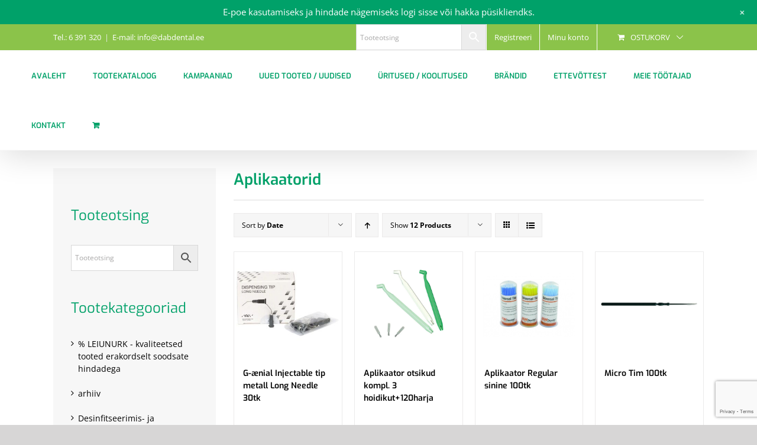

--- FILE ---
content_type: text/html; charset=UTF-8
request_url: https://dabdental.ee/tootekategooria/endodontia/tarvikud/aplikaatorid/
body_size: 30202
content:
<!DOCTYPE html>
<html class="avada-html-layout-wide avada-html-header-position-top avada-html-is-archive avada-is-100-percent-template" lang="et" prefix="og: http://ogp.me/ns# fb: http://ogp.me/ns/fb#">
<head>
	<meta http-equiv="X-UA-Compatible" content="IE=edge" />
	<meta http-equiv="Content-Type" content="text/html; charset=utf-8"/>
	<meta name="viewport" content="width=device-width, initial-scale=1" />
	<meta name='robots' content='index, follow, max-image-preview:large, max-snippet:-1, max-video-preview:-1' />
	<style>img:is([sizes="auto" i], [sizes^="auto," i]) { contain-intrinsic-size: 3000px 1500px }</style>
	
	<!-- This site is optimized with the Yoast SEO plugin v24.7 - https://yoast.com/wordpress/plugins/seo/ -->
	<title>Aplikaatorid Archives - Dab Eesti OÜ</title>
	<link rel="canonical" href="https://www.dabdental.ee/tootekategooria/endodontia/tarvikud/aplikaatorid/" />
	<link rel="next" href="https://www.dabdental.ee/tootekategooria/endodontia/tarvikud/aplikaatorid/page/2/" />
	<meta property="og:locale" content="et_EE" />
	<meta property="og:type" content="article" />
	<meta property="og:title" content="Aplikaatorid Archives - Dab Eesti OÜ" />
	<meta property="og:url" content="https://www.dabdental.ee/tootekategooria/endodontia/tarvikud/aplikaatorid/" />
	<meta property="og:site_name" content="Dab Eesti OÜ" />
	<meta name="twitter:card" content="summary_large_image" />
	<script type="application/ld+json" class="yoast-schema-graph">{"@context":"https://schema.org","@graph":[{"@type":"CollectionPage","@id":"https://www.dabdental.ee/tootekategooria/endodontia/tarvikud/aplikaatorid/","url":"https://www.dabdental.ee/tootekategooria/endodontia/tarvikud/aplikaatorid/","name":"Aplikaatorid Archives - Dab Eesti OÜ","isPartOf":{"@id":"https://dabdental.ee/#website"},"primaryImageOfPage":{"@id":"https://www.dabdental.ee/tootekategooria/endodontia/tarvikud/aplikaatorid/#primaryimage"},"image":{"@id":"https://www.dabdental.ee/tootekategooria/endodontia/tarvikud/aplikaatorid/#primaryimage"},"thumbnailUrl":"https://dabdental.ee/wp-content/uploads/2022/01/GCC901503-e1732711615430.jpg","breadcrumb":{"@id":"https://www.dabdental.ee/tootekategooria/endodontia/tarvikud/aplikaatorid/#breadcrumb"},"inLanguage":"et"},{"@type":"ImageObject","inLanguage":"et","@id":"https://www.dabdental.ee/tootekategooria/endodontia/tarvikud/aplikaatorid/#primaryimage","url":"https://dabdental.ee/wp-content/uploads/2022/01/GCC901503-e1732711615430.jpg","contentUrl":"https://dabdental.ee/wp-content/uploads/2022/01/GCC901503-e1732711615430.jpg","width":300,"height":300},{"@type":"BreadcrumbList","@id":"https://www.dabdental.ee/tootekategooria/endodontia/tarvikud/aplikaatorid/#breadcrumb","itemListElement":[{"@type":"ListItem","position":1,"name":"Home","item":"https://dabdental.ee/"},{"@type":"ListItem","position":2,"name":"Endodontia","item":"https://www.dabdental.ee/tootekategooria/endodontia/"},{"@type":"ListItem","position":3,"name":"Tarvikud","item":"https://www.dabdental.ee/tootekategooria/endodontia/tarvikud/"},{"@type":"ListItem","position":4,"name":"Aplikaatorid"}]},{"@type":"WebSite","@id":"https://dabdental.ee/#website","url":"https://dabdental.ee/","name":"Dab Eesti OÜ","description":"Hambaravitarvete müük","potentialAction":[{"@type":"SearchAction","target":{"@type":"EntryPoint","urlTemplate":"https://dabdental.ee/?s={search_term_string}"},"query-input":{"@type":"PropertyValueSpecification","valueRequired":true,"valueName":"search_term_string"}}],"inLanguage":"et"}]}</script>
	<!-- / Yoast SEO plugin. -->


<link rel='dns-prefetch' href='//cdnjs.cloudflare.com' />
<link rel='dns-prefetch' href='//www.google.com' />
<link rel='dns-prefetch' href='//fonts.googleapis.com' />
<link rel="alternate" type="application/rss+xml" title="Dab Eesti OÜ &raquo; RSS" href="https://dabdental.ee/feed/" />
<link rel="alternate" type="application/rss+xml" title="Dab Eesti OÜ &raquo; Kommentaaride RSS" href="https://dabdental.ee/comments/feed/" />
		
		
		
				<link rel="alternate" type="application/rss+xml" title="Dab Eesti OÜ &raquo; Aplikaatorid Kategooria uudisevoog" href="https://dabdental.ee/tootekategooria/endodontia/tarvikud/aplikaatorid/feed/" />
				
		<meta property="og:locale" content="et_EE"/>
		<meta property="og:type" content="article"/>
		<meta property="og:site_name" content="Dab Eesti OÜ"/>
		<meta property="og:title" content="Aplikaatorid Archives - Dab Eesti OÜ"/>
				<meta property="og:url" content="https://dabdental.ee/toode/g-nial-injectable-tip/"/>
																				<meta property="og:image" content="https://dabdental.ee/wp-content/uploads/2022/01/GCC901503-e1732711615430.jpg"/>
		<meta property="og:image:width" content="300"/>
		<meta property="og:image:height" content="300"/>
		<meta property="og:image:type" content="image/jpeg"/>
				<script type="text/javascript">
/* <![CDATA[ */
window._wpemojiSettings = {"baseUrl":"https:\/\/s.w.org\/images\/core\/emoji\/15.0.3\/72x72\/","ext":".png","svgUrl":"https:\/\/s.w.org\/images\/core\/emoji\/15.0.3\/svg\/","svgExt":".svg","source":{"concatemoji":"https:\/\/dabdental.ee\/wp-includes\/js\/wp-emoji-release.min.js?ver=6.7.4"}};
/*! This file is auto-generated */
!function(i,n){var o,s,e;function c(e){try{var t={supportTests:e,timestamp:(new Date).valueOf()};sessionStorage.setItem(o,JSON.stringify(t))}catch(e){}}function p(e,t,n){e.clearRect(0,0,e.canvas.width,e.canvas.height),e.fillText(t,0,0);var t=new Uint32Array(e.getImageData(0,0,e.canvas.width,e.canvas.height).data),r=(e.clearRect(0,0,e.canvas.width,e.canvas.height),e.fillText(n,0,0),new Uint32Array(e.getImageData(0,0,e.canvas.width,e.canvas.height).data));return t.every(function(e,t){return e===r[t]})}function u(e,t,n){switch(t){case"flag":return n(e,"\ud83c\udff3\ufe0f\u200d\u26a7\ufe0f","\ud83c\udff3\ufe0f\u200b\u26a7\ufe0f")?!1:!n(e,"\ud83c\uddfa\ud83c\uddf3","\ud83c\uddfa\u200b\ud83c\uddf3")&&!n(e,"\ud83c\udff4\udb40\udc67\udb40\udc62\udb40\udc65\udb40\udc6e\udb40\udc67\udb40\udc7f","\ud83c\udff4\u200b\udb40\udc67\u200b\udb40\udc62\u200b\udb40\udc65\u200b\udb40\udc6e\u200b\udb40\udc67\u200b\udb40\udc7f");case"emoji":return!n(e,"\ud83d\udc26\u200d\u2b1b","\ud83d\udc26\u200b\u2b1b")}return!1}function f(e,t,n){var r="undefined"!=typeof WorkerGlobalScope&&self instanceof WorkerGlobalScope?new OffscreenCanvas(300,150):i.createElement("canvas"),a=r.getContext("2d",{willReadFrequently:!0}),o=(a.textBaseline="top",a.font="600 32px Arial",{});return e.forEach(function(e){o[e]=t(a,e,n)}),o}function t(e){var t=i.createElement("script");t.src=e,t.defer=!0,i.head.appendChild(t)}"undefined"!=typeof Promise&&(o="wpEmojiSettingsSupports",s=["flag","emoji"],n.supports={everything:!0,everythingExceptFlag:!0},e=new Promise(function(e){i.addEventListener("DOMContentLoaded",e,{once:!0})}),new Promise(function(t){var n=function(){try{var e=JSON.parse(sessionStorage.getItem(o));if("object"==typeof e&&"number"==typeof e.timestamp&&(new Date).valueOf()<e.timestamp+604800&&"object"==typeof e.supportTests)return e.supportTests}catch(e){}return null}();if(!n){if("undefined"!=typeof Worker&&"undefined"!=typeof OffscreenCanvas&&"undefined"!=typeof URL&&URL.createObjectURL&&"undefined"!=typeof Blob)try{var e="postMessage("+f.toString()+"("+[JSON.stringify(s),u.toString(),p.toString()].join(",")+"));",r=new Blob([e],{type:"text/javascript"}),a=new Worker(URL.createObjectURL(r),{name:"wpTestEmojiSupports"});return void(a.onmessage=function(e){c(n=e.data),a.terminate(),t(n)})}catch(e){}c(n=f(s,u,p))}t(n)}).then(function(e){for(var t in e)n.supports[t]=e[t],n.supports.everything=n.supports.everything&&n.supports[t],"flag"!==t&&(n.supports.everythingExceptFlag=n.supports.everythingExceptFlag&&n.supports[t]);n.supports.everythingExceptFlag=n.supports.everythingExceptFlag&&!n.supports.flag,n.DOMReady=!1,n.readyCallback=function(){n.DOMReady=!0}}).then(function(){return e}).then(function(){var e;n.supports.everything||(n.readyCallback(),(e=n.source||{}).concatemoji?t(e.concatemoji):e.wpemoji&&e.twemoji&&(t(e.twemoji),t(e.wpemoji)))}))}((window,document),window._wpemojiSettings);
/* ]]> */
</script>
<link rel='stylesheet' id='afreg-front-css-css' href='https://dabdental.ee/wp-content/plugins/user-registration-plugin-for-woocommerce/front/css/afreg_front.css?ver=1.0' type='text/css' media='all' />
<link rel='stylesheet' id='color-spectrum-css-css' href='https://dabdental.ee/wp-content/plugins/user-registration-plugin-for-woocommerce/front/css/afreg_color_spectrum.css?ver=1.0' type='text/css' media='all' />
<link rel='stylesheet' id='wp-notification-bars-css' href='https://dabdental.ee/wp-content/plugins/wp-notification-bars/public/css/wp-notification-bars-public.css?ver=1.0.12' type='text/css' media='all' />
<link rel='stylesheet' id='infi-elegant-elements-css' href='https://dabdental.ee/wp-content/plugins/elegant-elements-fusion-builder/assets/css/min/elegant-elements.min.css?ver=3.6.7' type='text/css' media='all' />
<link rel='stylesheet' id='infi-elegant-animations-css' href='https://dabdental.ee/wp-content/plugins/elegant-elements-fusion-builder/assets/css/min/infi-css-animations.min.css?ver=3.6.7' type='text/css' media='all' />
<link rel='stylesheet' id='infi-elegant-combined-css-css' href='https://dabdental.ee/wp-content/plugins/elegant-elements-fusion-builder/assets/css/min/elegant-elements-combined.min.css?ver=3.6.7' type='text/css' media='all' />
<link rel='stylesheet' id='elegant-google-fonts-css' href='https://fonts.googleapis.com/css?display=swap&#038;family=Open+Sans%3AregularOpen+Sans%3A300&#038;ver=3.6.7' type='text/css' media='all' />
<style id='wp-emoji-styles-inline-css' type='text/css'>

	img.wp-smiley, img.emoji {
		display: inline !important;
		border: none !important;
		box-shadow: none !important;
		height: 1em !important;
		width: 1em !important;
		margin: 0 0.07em !important;
		vertical-align: -0.1em !important;
		background: none !important;
		padding: 0 !important;
	}
</style>
<style id='pdfemb-pdf-embedder-viewer-style-inline-css' type='text/css'>
.wp-block-pdfemb-pdf-embedder-viewer{max-width:none}

</style>
<style id='filebird-block-filebird-gallery-style-inline-css' type='text/css'>
ul.filebird-block-filebird-gallery{margin:auto!important;padding:0!important;width:100%}ul.filebird-block-filebird-gallery.layout-grid{display:grid;grid-gap:20px;align-items:stretch;grid-template-columns:repeat(var(--columns),1fr);justify-items:stretch}ul.filebird-block-filebird-gallery.layout-grid li img{border:1px solid #ccc;box-shadow:2px 2px 6px 0 rgba(0,0,0,.3);height:100%;max-width:100%;-o-object-fit:cover;object-fit:cover;width:100%}ul.filebird-block-filebird-gallery.layout-masonry{-moz-column-count:var(--columns);-moz-column-gap:var(--space);column-gap:var(--space);-moz-column-width:var(--min-width);columns:var(--min-width) var(--columns);display:block;overflow:auto}ul.filebird-block-filebird-gallery.layout-masonry li{margin-bottom:var(--space)}ul.filebird-block-filebird-gallery li{list-style:none}ul.filebird-block-filebird-gallery li figure{height:100%;margin:0;padding:0;position:relative;width:100%}ul.filebird-block-filebird-gallery li figure figcaption{background:linear-gradient(0deg,rgba(0,0,0,.7),rgba(0,0,0,.3) 70%,transparent);bottom:0;box-sizing:border-box;color:#fff;font-size:.8em;margin:0;max-height:100%;overflow:auto;padding:3em .77em .7em;position:absolute;text-align:center;width:100%;z-index:2}ul.filebird-block-filebird-gallery li figure figcaption a{color:inherit}

</style>
<link rel='stylesheet' id='woof-css' href='https://dabdental.ee/wp-content/plugins/woocommerce-products-filter/css/front.css?ver=2.2.9.4' type='text/css' media='all' />
<style id='woof-inline-css' type='text/css'>

.woof_products_top_panel li span, .woof_products_top_panel2 li span{background: url(https://dabdental.ee/wp-content/plugins/woocommerce-products-filter/img/delete.png);background-size: 14px 14px;background-repeat: no-repeat;background-position: right;}
.woof_edit_view{
                    display: none;
                }
.woof.woof_sid.woof_sid_auto_shortcode {
    border: none !important;
        padding: 0px;
}
.woof_redraw_zone .woof_container .chosen-single {
    border-radius: 0px !important;
    height: 40px !important;
    padding: 5px 10px;
    border: 1px solid #ddd !important;
    box-shadow: none !important;
    background: #fbfaf9 !important;
}
.woof_container_inner.woof_container_inner_tootebrnd {
    padding-left: 0px;
}
</style>
<link rel='stylesheet' id='chosen-drop-down-css' href='https://dabdental.ee/wp-content/plugins/woocommerce-products-filter/js/chosen/chosen.min.css?ver=2.2.9.4' type='text/css' media='all' />
<link rel='stylesheet' id='icheck-jquery-color-css' href='https://dabdental.ee/wp-content/plugins/woocommerce-products-filter/js/icheck/skins/flat/grey.css?ver=2.2.9.4' type='text/css' media='all' />
<style id='woocommerce-inline-inline-css' type='text/css'>
.woocommerce form .form-row .required { visibility: visible; }
</style>
<link rel='stylesheet' id='aws-style-css' href='https://dabdental.ee/wp-content/plugins/advanced-woo-search/assets/css/common.min.css?ver=3.45' type='text/css' media='all' />
<link rel='stylesheet' id='woo-variation-swatches-css' href='https://dabdental.ee/wp-content/plugins/woo-variation-swatches/assets/css/frontend.min.css?ver=1757592303' type='text/css' media='all' />
<style id='woo-variation-swatches-inline-css' type='text/css'>
:root {
--wvs-tick:url("data:image/svg+xml;utf8,%3Csvg filter='drop-shadow(0px 0px 2px rgb(0 0 0 / .8))' xmlns='http://www.w3.org/2000/svg'  viewBox='0 0 30 30'%3E%3Cpath fill='none' stroke='%23ffffff' stroke-linecap='round' stroke-linejoin='round' stroke-width='4' d='M4 16L11 23 27 7'/%3E%3C/svg%3E");

--wvs-cross:url("data:image/svg+xml;utf8,%3Csvg filter='drop-shadow(0px 0px 5px rgb(255 255 255 / .6))' xmlns='http://www.w3.org/2000/svg' width='72px' height='72px' viewBox='0 0 24 24'%3E%3Cpath fill='none' stroke='%23ff0000' stroke-linecap='round' stroke-width='0.6' d='M5 5L19 19M19 5L5 19'/%3E%3C/svg%3E");
--wvs-single-product-item-width:30px;
--wvs-single-product-item-height:30px;
--wvs-single-product-item-font-size:16px}
</style>
<link rel='stylesheet' id='photoswipe-css-css' href='https://cdnjs.cloudflare.com/ajax/libs/photoswipe/5.3.6/photoswipe.min.css?ver=5.3.6' type='text/css' media='all' />
<link rel='stylesheet' id='photoswipe-css' href='https://dabdental.ee/wp-content/plugins/woocommerce/assets/css/photoswipe/photoswipe.min.css?ver=10.2.2' type='text/css' media='all' />
<link rel='stylesheet' id='photoswipe-default-skin-css' href='https://dabdental.ee/wp-content/plugins/woocommerce/assets/css/photoswipe/default-skin/default-skin.min.css?ver=10.2.2' type='text/css' media='all' />
<link rel='stylesheet' id='yith-wcbr-css' href='https://dabdental.ee/wp-content/plugins/yith-woocommerce-brands-add-on/assets/css/yith-wcbr.css?ver=2.35.0' type='text/css' media='all' />
<link rel='stylesheet' id='brands-styles-css' href='https://dabdental.ee/wp-content/plugins/woocommerce/assets/css/brands.css?ver=10.2.2' type='text/css' media='all' />
<link rel='stylesheet' id='select2-css' href='https://dabdental.ee/wp-content/plugins/woocommerce/assets/css/select2.css?ver=10.2.2' type='text/css' media='all' />
<link rel='stylesheet' id='thwvsf-public-style-css' href='https://dabdental.ee/wp-content/plugins/product-variation-swatches-for-woocommerce/public/assets/css/thwvsf-public.min.css?ver=6.7.4' type='text/css' media='all' />
<style id='thwvsf-public-style-inline-css' type='text/css'>

       		.thwvsf-wrapper-ul .thwvsf-wrapper-item-li.attr_swatch_design_default {
               	width: 45px; 
               	border-radius: 2px; 
               	height:  45px;
               	box-shadow: 0 0 0 1px #d1d7da; 
           	}
           	.thwvsf-wrapper-ul .thwvsf-wrapper-item-li.thwvsf-label-li.attr_swatch_design_default{
               	width: auto; 
               	height:  45px;
               	color: #000;
               	background-color: #fff;
           	}
           	.thwvsf-wrapper-ul .thwvsf-label-li.attr_swatch_design_default .thwvsf-item-span.item-span-text{
           		font-size: 16px;
           	}
			.thwvsf-wrapper-ul .thwvsf-tooltip .tooltiptext.tooltip_swatch_design_default {
					background-color: #000000;
					color : #ffffff;
			}
			.thwvsf-wrapper-ul .thwvsf-tooltip .tooltiptext.tooltip_swatch_design_default::after{
					border-color: #000000 transparent transparent;
			}
			.thwvsf-wrapper-ul .thwvsf-wrapper-item-li.attr_swatch_design_default.thwvsf-selected, .thwvsf-wrapper-ul .thwvsf-wrapper-item-li.attr_swatch_design_default.thwvsf-selected:hover{
			    -webkit-box-shadow: 0 0 0 2px #827d7d;
			    box-shadow: 0 0 0 2px #827d7d;
			}
			.thwvsf-wrapper-ul .thwvsf-wrapper-item-li.attr_swatch_design_default:hover{
				-webkit-box-shadow: 0 0 0 3px #aaaaaa;
				box-shadow: 0 0 0 3px #aaaaaa;
			}
		
			.thwvsf-wrapper-ul .thwvsf-wrapper-item-li.thwvsf-label-li.attr_swatch_design_default.thwvsf-selected:after {
				content: '';
			}
		

       		.thwvsf-wrapper-ul .thwvsf-wrapper-item-li.attr_swatch_design_1 {
               	width: 45px; 
               	border-radius: 50px; 
               	height:  45px;
               	box-shadow: 0 0 0 1px #d1d7da; 
           	}
           	.thwvsf-wrapper-ul .thwvsf-wrapper-item-li.thwvsf-label-li.attr_swatch_design_1{
               	width: auto; 
               	height:  45px;
               	color: #000;
               	background-color: #fff;
           	}
           	.thwvsf-wrapper-ul .thwvsf-label-li.attr_swatch_design_1 .thwvsf-item-span.item-span-text{
           		font-size: 16px;
           	}
			.thwvsf-wrapper-ul .thwvsf-tooltip .tooltiptext.tooltip_swatch_design_1 {
					background-color: #000000;
					color : #ffffff;
			}
			.thwvsf-wrapper-ul .thwvsf-tooltip .tooltiptext.tooltip_swatch_design_1::after{
					border-color: #000000 transparent transparent;
			}
			.thwvsf-wrapper-ul .thwvsf-wrapper-item-li.attr_swatch_design_1.thwvsf-selected, .thwvsf-wrapper-ul .thwvsf-wrapper-item-li.attr_swatch_design_1.thwvsf-selected:hover{
			    -webkit-box-shadow: 0 0 0 2px #827d7d;
			    box-shadow: 0 0 0 2px #827d7d;
			}
			.thwvsf-wrapper-ul .thwvsf-wrapper-item-li.attr_swatch_design_1:hover{
				-webkit-box-shadow: 0 0 0 3px #aaaaaa;
				box-shadow: 0 0 0 3px #aaaaaa;
			}
		
			.thwvsf-wrapper-ul .thwvsf-wrapper-item-li.thwvsf-label-li.attr_swatch_design_1.thwvsf-selected:after {
				content: '';
			}
		

       		.thwvsf-wrapper-ul .thwvsf-wrapper-item-li.attr_swatch_design_2 {
               	width: 50px; 
               	border-radius: 2px; 
               	height:  30px;
               	box-shadow: 0 0 0 1px #d1d7da; 
           	}
           	.thwvsf-wrapper-ul .thwvsf-wrapper-item-li.thwvsf-label-li.attr_swatch_design_2{
               	width: auto; 
               	height:  30px;
               	color: #000;
               	background-color: #fff;
           	}
           	.thwvsf-wrapper-ul .thwvsf-label-li.attr_swatch_design_2 .thwvsf-item-span.item-span-text{
           		font-size: 16px;
           	}
			.thwvsf-wrapper-ul .thwvsf-tooltip .tooltiptext.tooltip_swatch_design_2 {
					background-color: #000000;
					color : #ffffff;
			}
			.thwvsf-wrapper-ul .thwvsf-tooltip .tooltiptext.tooltip_swatch_design_2::after{
					border-color: #000000 transparent transparent;
			}
			.thwvsf-wrapper-ul .thwvsf-wrapper-item-li.attr_swatch_design_2.thwvsf-selected, .thwvsf-wrapper-ul .thwvsf-wrapper-item-li.attr_swatch_design_2.thwvsf-selected:hover{
			    -webkit-box-shadow: 0 0 0 2px #827d7d;
			    box-shadow: 0 0 0 2px #827d7d;
			}
			.thwvsf-wrapper-ul .thwvsf-wrapper-item-li.attr_swatch_design_2:hover{
				-webkit-box-shadow: 0 0 0 3px #aaaaaa;
				box-shadow: 0 0 0 3px #aaaaaa;
			}
		
			.thwvsf-wrapper-ul .thwvsf-wrapper-item-li.thwvsf-label-li.attr_swatch_design_2.thwvsf-selected:after {
				content: '';
			}
		

       		.thwvsf-wrapper-ul .thwvsf-wrapper-item-li.attr_swatch_design_3 {
               	width: 25px; 
               	border-radius: 2px; 
               	height:  25px;
               	box-shadow: 0 0 0 1px #d1d7da; 
           	}
           	.thwvsf-wrapper-ul .thwvsf-wrapper-item-li.thwvsf-label-li.attr_swatch_design_3{
               	width: auto; 
               	height:  25px;
               	color: #000;
               	background-color: #fff;
           	}
           	.thwvsf-wrapper-ul .thwvsf-label-li.attr_swatch_design_3 .thwvsf-item-span.item-span-text{
           		font-size: 12px;
           	}
			.thwvsf-wrapper-ul .thwvsf-tooltip .tooltiptext.tooltip_swatch_design_3 {
					background-color: #000000;
					color : #ffffff;
			}
			.thwvsf-wrapper-ul .thwvsf-tooltip .tooltiptext.tooltip_swatch_design_3::after{
					border-color: #000000 transparent transparent;
			}
			.thwvsf-wrapper-ul .thwvsf-wrapper-item-li.attr_swatch_design_3.thwvsf-selected, .thwvsf-wrapper-ul .thwvsf-wrapper-item-li.attr_swatch_design_3.thwvsf-selected:hover{
			    -webkit-box-shadow: 0 0 0 2px #827d7d;
			    box-shadow: 0 0 0 2px #827d7d;
			}
			.thwvsf-wrapper-ul .thwvsf-wrapper-item-li.attr_swatch_design_3:hover{
				-webkit-box-shadow: 0 0 0 3px #aaaaaa;
				box-shadow: 0 0 0 3px #aaaaaa;
			}
		
			.thwvsf-wrapper-ul .thwvsf-wrapper-item-li.thwvsf-label-li.attr_swatch_design_3.thwvsf-selected:after {
				content: '';
			}
		
</style>
<link rel='stylesheet' id='fusion-dynamic-css-css' href='https://dabdental.ee/wp-content/uploads/fusion-styles/3f0c408aad582c0624f3b2ed7b394a44.min.css?ver=3.11.15' type='text/css' media='all' />
<script type="text/template" id="tmpl-variation-template">
	<div class="woocommerce-variation-description">{{{ data.variation.variation_description }}}</div>
	<div class="woocommerce-variation-price">{{{ data.variation.price_html }}}</div>
	<div class="woocommerce-variation-availability">{{{ data.variation.availability_html }}}</div>
</script>
<script type="text/template" id="tmpl-unavailable-variation-template">
	<p role="alert">Vabandame, see toode ei ole saadaval. Palun proovi teistsugust kombinatsiooni.</p>
</script>
<script type="text/javascript" src="https://dabdental.ee/wp-includes/js/jquery/jquery.min.js?ver=3.7.1" id="jquery-core-js"></script>
<script type="text/javascript" src="https://dabdental.ee/wp-includes/js/jquery/jquery-migrate.min.js?ver=3.4.1" id="jquery-migrate-js"></script>
<script type="text/javascript" src="https://dabdental.ee/wp-content/plugins/user-registration-plugin-for-woocommerce/front/js/afreg_front.js?ver=1.0" id="afreg-front-js-js"></script>
<script type="text/javascript" src="https://dabdental.ee/wp-content/plugins/user-registration-plugin-for-woocommerce/front/js/afreg_color_spectrum.js?ver=1.0" id="color-spectrum-js-js"></script>
<script type="text/javascript" src="https://dabdental.ee/wp-includes/js/dist/hooks.min.js?ver=4d63a3d491d11ffd8ac6" id="wp-hooks-js"></script>
<script type="text/javascript" id="say-what-js-js-extra">
/* <![CDATA[ */
var say_what_data = {"replacements":{"|\"\u00d5nnitleme ostu puhul\" |":"\"T\u00e4name tellimuse eest\""}};
/* ]]> */
</script>
<script type="text/javascript" src="https://dabdental.ee/wp-content/plugins/say-what/assets/build/frontend.js?ver=fd31684c45e4d85aeb4e" id="say-what-js-js"></script>
<script type="text/javascript" src="https://dabdental.ee/wp-content/plugins/woocommerce/assets/js/jquery-blockui/jquery.blockUI.min.js?ver=2.7.0-wc.10.2.2" id="jquery-blockui-js" data-wp-strategy="defer"></script>
<script type="text/javascript" id="wc-add-to-cart-js-extra">
/* <![CDATA[ */
var wc_add_to_cart_params = {"ajax_url":"\/wp-admin\/admin-ajax.php","wc_ajax_url":"\/?wc-ajax=%%endpoint%%","i18n_view_cart":"Vaata ostukorvi","cart_url":"https:\/\/dabdental.ee\/ostukorv\/","is_cart":"","cart_redirect_after_add":"no"};
/* ]]> */
</script>
<script type="text/javascript" src="https://dabdental.ee/wp-content/plugins/woocommerce/assets/js/frontend/add-to-cart.min.js?ver=10.2.2" id="wc-add-to-cart-js" defer="defer" data-wp-strategy="defer"></script>
<script type="text/javascript" src="https://dabdental.ee/wp-content/plugins/woocommerce/assets/js/js-cookie/js.cookie.min.js?ver=2.1.4-wc.10.2.2" id="js-cookie-js" defer="defer" data-wp-strategy="defer"></script>
<script type="text/javascript" id="woocommerce-js-extra">
/* <![CDATA[ */
var woocommerce_params = {"ajax_url":"\/wp-admin\/admin-ajax.php","wc_ajax_url":"\/?wc-ajax=%%endpoint%%","i18n_password_show":"Show password","i18n_password_hide":"Hide password"};
/* ]]> */
</script>
<script type="text/javascript" src="https://dabdental.ee/wp-content/plugins/woocommerce/assets/js/frontend/woocommerce.min.js?ver=10.2.2" id="woocommerce-js" defer="defer" data-wp-strategy="defer"></script>
<script type="text/javascript" src="https://dabdental.ee/wp-content/plugins/wp-notification-bars/public/js/wp-notification-bars-public.js?ver=1.0.12" id="wp-notification-bars-js"></script>
<script type="text/javascript" src="https://dabdental.ee/wp-includes/js/underscore.min.js?ver=1.13.7" id="underscore-js"></script>
<script type="text/javascript" id="wp-util-js-extra">
/* <![CDATA[ */
var _wpUtilSettings = {"ajax":{"url":"\/wp-admin\/admin-ajax.php"}};
/* ]]> */
</script>
<script type="text/javascript" src="https://dabdental.ee/wp-includes/js/wp-util.min.js?ver=6.7.4" id="wp-util-js"></script>
<link rel="https://api.w.org/" href="https://dabdental.ee/wp-json/" /><link rel="alternate" title="JSON" type="application/json" href="https://dabdental.ee/wp-json/wp/v2/product_cat/1149" /><link rel="EditURI" type="application/rsd+xml" title="RSD" href="https://dabdental.ee/xmlrpc.php?rsd" />
<script async defer data-domain='dabdental.ee' src='https://plausible.io/js/plausible.js'></script><meta name="wwp" content="yes" /><style type="text/css" id="css-fb-visibility">@media screen and (max-width: 640px){.fusion-no-small-visibility{display:none !important;}body .sm-text-align-center{text-align:center !important;}body .sm-text-align-left{text-align:left !important;}body .sm-text-align-right{text-align:right !important;}body .sm-flex-align-center{justify-content:center !important;}body .sm-flex-align-flex-start{justify-content:flex-start !important;}body .sm-flex-align-flex-end{justify-content:flex-end !important;}body .sm-mx-auto{margin-left:auto !important;margin-right:auto !important;}body .sm-ml-auto{margin-left:auto !important;}body .sm-mr-auto{margin-right:auto !important;}body .fusion-absolute-position-small{position:absolute;top:auto;width:100%;}.awb-sticky.awb-sticky-small{ position: sticky; top: var(--awb-sticky-offset,0); }}@media screen and (min-width: 641px) and (max-width: 1024px){.fusion-no-medium-visibility{display:none !important;}body .md-text-align-center{text-align:center !important;}body .md-text-align-left{text-align:left !important;}body .md-text-align-right{text-align:right !important;}body .md-flex-align-center{justify-content:center !important;}body .md-flex-align-flex-start{justify-content:flex-start !important;}body .md-flex-align-flex-end{justify-content:flex-end !important;}body .md-mx-auto{margin-left:auto !important;margin-right:auto !important;}body .md-ml-auto{margin-left:auto !important;}body .md-mr-auto{margin-right:auto !important;}body .fusion-absolute-position-medium{position:absolute;top:auto;width:100%;}.awb-sticky.awb-sticky-medium{ position: sticky; top: var(--awb-sticky-offset,0); }}@media screen and (min-width: 1025px){.fusion-no-large-visibility{display:none !important;}body .lg-text-align-center{text-align:center !important;}body .lg-text-align-left{text-align:left !important;}body .lg-text-align-right{text-align:right !important;}body .lg-flex-align-center{justify-content:center !important;}body .lg-flex-align-flex-start{justify-content:flex-start !important;}body .lg-flex-align-flex-end{justify-content:flex-end !important;}body .lg-mx-auto{margin-left:auto !important;margin-right:auto !important;}body .lg-ml-auto{margin-left:auto !important;}body .lg-mr-auto{margin-right:auto !important;}body .fusion-absolute-position-large{position:absolute;top:auto;width:100%;}.awb-sticky.awb-sticky-large{ position: sticky; top: var(--awb-sticky-offset,0); }}</style>	<noscript><style>.woocommerce-product-gallery{ opacity: 1 !important; }</style></noscript>
	
            <style>

                .fusion-flyout-search .aws-container {
                    margin: 0 auto;
                    padding: 0;
                    width: 100%;
                    width: calc(100% - 40px);
                    max-width: 600px;
                    position: absolute;
                    top: 40%;
                    left: 20px;
                    right: 20px;
                }

                .fusion-overlay-search .aws-container {
                    width: 100%;
                }

                .fusion-secondary-menu-search .aws-container {
                    margin-left: 10px;
                }

            </style>

        <link rel="icon" href="https://dabdental.ee/wp-content/uploads/2021/11/favicon.png" sizes="32x32" />
<link rel="icon" href="https://dabdental.ee/wp-content/uploads/2021/11/favicon.png" sizes="192x192" />
<link rel="apple-touch-icon" href="https://dabdental.ee/wp-content/uploads/2021/11/favicon.png" />
<meta name="msapplication-TileImage" content="https://dabdental.ee/wp-content/uploads/2021/11/favicon.png" />
		<script type="text/javascript">
			var doc = document.documentElement;
			doc.setAttribute( 'data-useragent', navigator.userAgent );
		</script>
		<style type="text/css" id="fusion-builder-template-footer-css">.custom-footer a::before {
    display: none !important;
}

.custom-footer li {
     padding-left: 0 !important;
}

.custom-footer li.menu-item  {
     padding: 5.5px 0 !important;
}

.custom-footer a, .custom-footer .textwidget {
     color: #00a169 !important;
}

.custom-footer h4 {
  color: #00a169 !important;
  font-size: 19px !important;
}


.custom-footer .widget-title {
    margin-bottom: 20px !important;
    text-transform: none !important;
}</style>
	</head>

<body class="archive tax-product_cat term-aplikaatorid term-1149 theme-Avada woocommerce woocommerce-page woocommerce-no-js woo-variation-swatches wvs-behavior-blur wvs-theme-avada-child-theme wvs-tooltip fusion-image-hovers fusion-pagination-sizing fusion-button_type-flat fusion-button_span-no fusion-button_gradient-linear avada-image-rollover-circle-no avada-image-rollover-yes avada-image-rollover-direction-fade fusion-body ltr fusion-sticky-header no-mobile-slidingbar no-mobile-totop avada-has-rev-slider-styles fusion-disable-outline fusion-sub-menu-fade mobile-logo-pos-center layout-wide-mode avada-has-boxed-modal-shadow-none layout-scroll-offset-full avada-has-zero-margin-offset-top fusion-top-header menu-text-align-center fusion-woo-product-design-classic fusion-woo-shop-page-columns-4 fusion-woo-related-columns-4 fusion-woo-archive-page-columns-3 avada-has-woo-gallery-disabled woo-sale-badge-circle woo-outofstock-badge-top_bar mobile-menu-design-flyout fusion-show-pagination-text fusion-header-layout-v3 avada-responsive avada-footer-fx-none avada-menu-highlight-style-background fusion-search-form-classic fusion-main-menu-search-overlay fusion-avatar-square avada-sticky-shrinkage avada-dropdown-styles avada-blog-layout-grid avada-blog-archive-layout-grid avada-header-shadow-yes avada-menu-icon-position-left avada-has-megamenu-shadow avada-has-mainmenu-dropdown-divider avada-has-mobile-menu-search avada-has-breadcrumb-mobile-hidden avada-has-titlebar-hide avada-has-pagination-padding avada-flyout-menu-direction-fade avada-ec-views-v1" data-awb-post-id="737768">
		<a class="skip-link screen-reader-text" href="#content">Skip to content</a>

	<div id="boxed-wrapper">
		
		<div id="wrapper" class="fusion-wrapper">
			<div id="home" style="position:relative;top:-1px;"></div>
							
					
			<header class="fusion-header-wrapper fusion-header-shadow">
				<div class="fusion-header-v3 fusion-logo-alignment fusion-logo-center fusion-sticky-menu-1 fusion-sticky-logo- fusion-mobile-logo-  fusion-mobile-menu-design-flyout fusion-header-has-flyout-menu">
					
<div class="fusion-secondary-header">
	<div class="fusion-row">
					<div class="fusion-alignleft">
				<div class="fusion-contact-info"><span class="fusion-contact-info-phone-number">Tel.: 6 391 320</span><span class="fusion-header-separator">|</span><span class="fusion-contact-info-email-address"><a href="mailto:&#69;-m&#97;&#105;l: &#105;&#110;&#102;o&#64;da&#98;&#100;ent&#97;l&#46;&#101;&#101;">&#69;-m&#97;&#105;l: &#105;&#110;&#102;o&#64;da&#98;&#100;ent&#97;l&#46;&#101;&#101;</a></span></div>			</div>
							<div class="fusion-alignright">
				<nav class="fusion-secondary-menu" role="navigation" aria-label="Secondary Menu"><ul id="menu-ulariba" class="menu"><li  id="menu-item-752243"  class="search-desktop menu-item menu-item-type-custom menu-item-object-custom menu-item-752243"  data-classes="search-desktop" data-item-id="752243"><a  href="#" class="fusion-background-highlight"><span class="menu-text">Otsi</span></a></li><li  id="menu-item-752265"  class="menu-item menu-item-type-post_type menu-item-object-page menu-item-752265"  data-item-id="752265"><a  href="https://dabdental.ee/hakka-pusikliendiks/" class="fusion-background-highlight"><span class="menu-text">Registreeri</span></a></li><li  id="menu-item-20491"  class="menu-item menu-item-type-post_type menu-item-object-page menu-item-20491"  data-item-id="20491"><a  href="https://dabdental.ee/minu-konto/" class="fusion-background-highlight"><span class="menu-text">Logi sisse</span></a></li><li class="menu-item fusion-dropdown-menu menu-item-has-children fusion-custom-menu-item fusion-menu-login-box"><a href="https://dabdental.ee/minu-konto/" aria-haspopup="true" class="fusion-background-highlight"><span class="menu-text">Minu konto</span></a><div class="fusion-custom-menu-item-contents"><form action="https://dabdental.ee/wp-login.php" name="loginform" method="post"><p><input type="text" class="input-text" name="log" id="username-ulariba-692d6fbdc1628" value="" placeholder="Username" /></p><p><input type="password" class="input-text" name="pwd" id="password-ulariba-692d6fbdc1628" value="" placeholder="Password" /></p><p class="fusion-remember-checkbox"><label for="fusion-menu-login-box-rememberme-ulariba-692d6fbdc1628"><input name="rememberme" type="checkbox" id="fusion-menu-login-box-rememberme" value="forever"> Mäleta mind</label></p><input type="hidden" name="fusion_woo_login_box" value="true" /><p class="fusion-login-box-submit"><input type="submit" name="wp-submit" id="wp-submit-ulariba-692d6fbdc1628" class="button button-small default comment-submit" value="Logi sisse"><input type="hidden" name="redirect" value=""></p></form><a class="fusion-menu-login-box-register" href="https://dabdental.ee/minu-konto/" title="Register">Register</a></div></li><li class="fusion-custom-menu-item fusion-menu-cart fusion-secondary-menu-cart"><a class="fusion-secondary-menu-icon" href="https://dabdental.ee/ostukorv/"><span class="menu-text" aria-label="Vaata ostukorvi">Ostukorv</span></a></li></ul></nav><nav class="fusion-mobile-nav-holder fusion-mobile-menu-text-align-left" aria-label="Secondary Mobile Menu"></nav>			</div>
			</div>
</div>
<div class="fusion-header-sticky-height"></div>
<div class="fusion-header">
	<div class="fusion-row">
					<div class="fusion-header-has-flyout-menu-content">
					<div class="fusion-logo" data-margin-top="0px" data-margin-bottom="0px" data-margin-left="0px" data-margin-right="0px">
		</div>		<nav class="fusion-main-menu" aria-label="Main Menu"><div class="fusion-overlay-search"><div class="aws-container" data-url="/?wc-ajax=aws_action" data-siteurl="https://dabdental.ee" data-lang="" data-show-loader="true" data-show-more="true" data-show-page="true" data-ajax-search="true" data-show-clear="true" data-mobile-screen="false" data-use-analytics="false" data-min-chars="1" data-buttons-order="2" data-timeout="300" data-is-mobile="false" data-page-id="1149" data-tax="product_cat" ><form class="aws-search-form" action="https://dabdental.ee/" method="get" role="search" ><div class="aws-wrapper"><label class="aws-search-label" for="692d6fbdc2f26">Tooteotsing</label><input type="search" name="s" id="692d6fbdc2f26" value="" class="aws-search-field" placeholder="Tooteotsing" autocomplete="off" /><input type="hidden" name="post_type" value="product"><input type="hidden" name="type_aws" value="true"><div class="aws-search-clear"><span>×</span></div><div class="aws-loader"></div></div><div class="aws-search-btn aws-form-btn"><span class="aws-search-btn_icon"><svg focusable="false" xmlns="http://www.w3.org/2000/svg" viewBox="0 0 24 24" width="24px"><path d="M15.5 14h-.79l-.28-.27C15.41 12.59 16 11.11 16 9.5 16 5.91 13.09 3 9.5 3S3 5.91 3 9.5 5.91 16 9.5 16c1.61 0 3.09-.59 4.23-1.57l.27.28v.79l5 4.99L20.49 19l-4.99-5zm-6 0C7.01 14 5 11.99 5 9.5S7.01 5 9.5 5 14 7.01 14 9.5 11.99 14 9.5 14z"></path></svg></span></div></form></div><div class="fusion-search-spacer"></div><a href="#" role="button" aria-label="Close Search" class="fusion-close-search"></a></div><ul id="menu-peamenuu" class="fusion-menu"><li  id="menu-item-20355"  class="menu-item menu-item-type-post_type menu-item-object-page menu-item-home menu-item-20355"  data-item-id="20355"><a  href="https://dabdental.ee/" class="fusion-background-highlight"><span class="menu-text">Avaleht</span></a></li><li  id="menu-item-719969"  class="menu-item menu-item-type-taxonomy menu-item-object-product_cat menu-item-719969"  data-item-id="719969"><a  href="https://dabdental.ee/tootekategooria/desinfitseerimis-ja-puhastusvahendid/" class="fusion-background-highlight"><span class="menu-text">Tootekataloog</span></a></li><li  id="menu-item-20483"  class="menu-item menu-item-type-post_type menu-item-object-page menu-item-20483"  data-item-id="20483"><a  href="https://dabdental.ee/kampaaniad/" class="fusion-background-highlight"><span class="menu-text">Kampaaniad</span></a></li><li  id="menu-item-20482"  class="menu-item menu-item-type-post_type menu-item-object-page menu-item-20482"  data-item-id="20482"><a  href="https://dabdental.ee/uued-tooted/" class="fusion-background-highlight"><span class="menu-text">Uued tooted / Uudised</span></a></li><li  id="menu-item-748163"  class="menu-item menu-item-type-post_type menu-item-object-page menu-item-748163"  data-item-id="748163"><a  href="https://dabdental.ee/uritused-koolitused/" class="fusion-background-highlight"><span class="menu-text">Üritused / Koolitused</span></a></li><li  id="menu-item-20481"  class="menu-item menu-item-type-post_type menu-item-object-page menu-item-20481"  data-item-id="20481"><a  href="https://dabdental.ee/brandid/" class="fusion-background-highlight"><span class="menu-text">Brändid</span></a></li><li  id="menu-item-20480"  class="menu-item menu-item-type-post_type menu-item-object-page menu-item-20480"  data-item-id="20480"><a  href="https://dabdental.ee/ettevottest/" class="fusion-background-highlight"><span class="menu-text">Ettevõttest</span></a></li><li  id="menu-item-20479"  class="menu-item menu-item-type-post_type menu-item-object-page menu-item-20479"  data-item-id="20479"><a  href="https://dabdental.ee/meie-tootajad/" class="fusion-background-highlight"><span class="menu-text">Meie töötajad</span></a></li><li  id="menu-item-20353"  class="menu-item menu-item-type-post_type menu-item-object-page menu-item-20353"  data-item-id="20353"><a  href="https://dabdental.ee/kontakt/" class="fusion-background-highlight"><span class="menu-text">Kontakt</span></a></li><li class="fusion-custom-menu-item fusion-menu-cart fusion-main-menu-cart"><a class="fusion-main-menu-icon" href="https://dabdental.ee/ostukorv/"><span class="menu-text" aria-label="Vaata ostukorvi"></span></a></li></ul></nav><nav class="fusion-main-menu fusion-sticky-menu" aria-label="Main Menu Sticky"><div class="fusion-overlay-search"><div class="aws-container" data-url="/?wc-ajax=aws_action" data-siteurl="https://dabdental.ee" data-lang="" data-show-loader="true" data-show-more="true" data-show-page="true" data-ajax-search="true" data-show-clear="true" data-mobile-screen="false" data-use-analytics="false" data-min-chars="1" data-buttons-order="2" data-timeout="300" data-is-mobile="false" data-page-id="1149" data-tax="product_cat" ><form class="aws-search-form" action="https://dabdental.ee/" method="get" role="search" ><div class="aws-wrapper"><label class="aws-search-label" for="692d6fbdc467f">Tooteotsing</label><input type="search" name="s" id="692d6fbdc467f" value="" class="aws-search-field" placeholder="Tooteotsing" autocomplete="off" /><input type="hidden" name="post_type" value="product"><input type="hidden" name="type_aws" value="true"><div class="aws-search-clear"><span>×</span></div><div class="aws-loader"></div></div><div class="aws-search-btn aws-form-btn"><span class="aws-search-btn_icon"><svg focusable="false" xmlns="http://www.w3.org/2000/svg" viewBox="0 0 24 24" width="24px"><path d="M15.5 14h-.79l-.28-.27C15.41 12.59 16 11.11 16 9.5 16 5.91 13.09 3 9.5 3S3 5.91 3 9.5 5.91 16 9.5 16c1.61 0 3.09-.59 4.23-1.57l.27.28v.79l5 4.99L20.49 19l-4.99-5zm-6 0C7.01 14 5 11.99 5 9.5S7.01 5 9.5 5 14 7.01 14 9.5 11.99 14 9.5 14z"></path></svg></span></div></form></div><div class="fusion-search-spacer"></div><a href="#" role="button" aria-label="Close Search" class="fusion-close-search"></a></div><ul id="menu-peamenuu-1" class="fusion-menu"><li   class="menu-item menu-item-type-post_type menu-item-object-page menu-item-home menu-item-20355"  data-item-id="20355"><a  href="https://dabdental.ee/" class="fusion-background-highlight"><span class="menu-text">Avaleht</span></a></li><li   class="menu-item menu-item-type-taxonomy menu-item-object-product_cat menu-item-719969"  data-item-id="719969"><a  href="https://dabdental.ee/tootekategooria/desinfitseerimis-ja-puhastusvahendid/" class="fusion-background-highlight"><span class="menu-text">Tootekataloog</span></a></li><li   class="menu-item menu-item-type-post_type menu-item-object-page menu-item-20483"  data-item-id="20483"><a  href="https://dabdental.ee/kampaaniad/" class="fusion-background-highlight"><span class="menu-text">Kampaaniad</span></a></li><li   class="menu-item menu-item-type-post_type menu-item-object-page menu-item-20482"  data-item-id="20482"><a  href="https://dabdental.ee/uued-tooted/" class="fusion-background-highlight"><span class="menu-text">Uued tooted / Uudised</span></a></li><li   class="menu-item menu-item-type-post_type menu-item-object-page menu-item-748163"  data-item-id="748163"><a  href="https://dabdental.ee/uritused-koolitused/" class="fusion-background-highlight"><span class="menu-text">Üritused / Koolitused</span></a></li><li   class="menu-item menu-item-type-post_type menu-item-object-page menu-item-20481"  data-item-id="20481"><a  href="https://dabdental.ee/brandid/" class="fusion-background-highlight"><span class="menu-text">Brändid</span></a></li><li   class="menu-item menu-item-type-post_type menu-item-object-page menu-item-20480"  data-item-id="20480"><a  href="https://dabdental.ee/ettevottest/" class="fusion-background-highlight"><span class="menu-text">Ettevõttest</span></a></li><li   class="menu-item menu-item-type-post_type menu-item-object-page menu-item-20479"  data-item-id="20479"><a  href="https://dabdental.ee/meie-tootajad/" class="fusion-background-highlight"><span class="menu-text">Meie töötajad</span></a></li><li   class="menu-item menu-item-type-post_type menu-item-object-page menu-item-20353"  data-item-id="20353"><a  href="https://dabdental.ee/kontakt/" class="fusion-background-highlight"><span class="menu-text">Kontakt</span></a></li><li class="fusion-custom-menu-item fusion-menu-cart fusion-main-menu-cart"><a class="fusion-main-menu-icon" href="https://dabdental.ee/ostukorv/"><span class="menu-text" aria-label="Vaata ostukorvi"></span></a></li></ul></nav><div class="fusion-flyout-menu-icons fusion-flyout-mobile-menu-icons">
	<div class="fusion-flyout-cart-wrapper"><a href="https://dabdental.ee/ostukorv/" class="fusion-icon awb-icon-shopping-cart" aria-hidden="true" aria-label="Toggle Shopping Cart"></a></div>
	
			<div class="fusion-flyout-search-toggle">
			<div class="fusion-toggle-icon">
				<div class="fusion-toggle-icon-line"></div>
				<div class="fusion-toggle-icon-line"></div>
				<div class="fusion-toggle-icon-line"></div>
			</div>
			<a class="fusion-icon awb-icon-search" aria-hidden="true" aria-label="Toggle Search" href="#"></a>
		</div>
	
				<a class="fusion-flyout-menu-toggle" aria-hidden="true" aria-label="Toggle Menu" href="#">
			<div class="fusion-toggle-icon-line"></div>
			<div class="fusion-toggle-icon-line"></div>
			<div class="fusion-toggle-icon-line"></div>
		</a>
	</div>

	<div class="fusion-flyout-search">
		<div class="aws-container" data-url="/?wc-ajax=aws_action" data-siteurl="https://dabdental.ee" data-lang="" data-show-loader="true" data-show-more="true" data-show-page="true" data-ajax-search="true" data-show-clear="true" data-mobile-screen="false" data-use-analytics="false" data-min-chars="1" data-buttons-order="2" data-timeout="300" data-is-mobile="false" data-page-id="1149" data-tax="product_cat" ><form class="aws-search-form" action="https://dabdental.ee/" method="get" role="search" ><div class="aws-wrapper"><label class="aws-search-label" for="692d6fbdc4de3">Tooteotsing</label><input type="search" name="s" id="692d6fbdc4de3" value="" class="aws-search-field" placeholder="Tooteotsing" autocomplete="off" /><input type="hidden" name="post_type" value="product"><input type="hidden" name="type_aws" value="true"><div class="aws-search-clear"><span>×</span></div><div class="aws-loader"></div></div><div class="aws-search-btn aws-form-btn"><span class="aws-search-btn_icon"><svg focusable="false" xmlns="http://www.w3.org/2000/svg" viewBox="0 0 24 24" width="24px"><path d="M15.5 14h-.79l-.28-.27C15.41 12.59 16 11.11 16 9.5 16 5.91 13.09 3 9.5 3S3 5.91 3 9.5 5.91 16 9.5 16c1.61 0 3.09-.59 4.23-1.57l.27.28v.79l5 4.99L20.49 19l-4.99-5zm-6 0C7.01 14 5 11.99 5 9.5S7.01 5 9.5 5 14 7.01 14 9.5 11.99 14 9.5 14z"></path></svg></span></div></form></div>	</div>

<div class="fusion-flyout-menu-bg"></div>

<nav class="fusion-mobile-nav-holder fusion-flyout-menu fusion-flyout-mobile-menu" aria-label="Main Menu Mobile"></nav>

	<nav class="fusion-mobile-nav-holder fusion-flyout-menu fusion-flyout-mobile-menu fusion-mobile-sticky-nav-holder" aria-label="Main Menu Mobile Sticky"></nav>
							</div>
			</div>
</div>
				</div>
				<div class="fusion-clearfix"></div>
			</header>
								
							<div id="sliders-container" class="fusion-slider-visibility">
					</div>
				
					
							
			
						<main id="main" class="clearfix width-100">
				<div class="fusion-row" style="max-width:100%;">

<section id="content" style="width: 100%;">
			<div class="post-content">
			<div class="fusion-fullwidth fullwidth-box fusion-builder-row-1 fusion-flex-container gradient-container-1 nonhundred-percent-fullwidth non-hundred-percent-height-scrolling" style="--awb-border-radius-top-left:0px;--awb-border-radius-top-right:0px;--awb-border-radius-bottom-right:0px;--awb-border-radius-bottom-left:0px;--awb-flex-wrap:wrap;" ><div class="fusion-builder-row fusion-row fusion-flex-align-items-flex-start fusion-flex-content-wrap" style="max-width:calc( 1100px + 30px );margin-left: calc(-30px / 2 );margin-right: calc(-30px / 2 );"><div class="fusion-layout-column fusion_builder_column fusion-builder-column-0 fusion-flex-column" style="--awb-bg-color:#f7f7f7;--awb-bg-color-hover:#f7f7f7;--awb-bg-size:cover;--awb-width-large:27%;--awb-margin-top-large:0px;--awb-spacing-right-large:15px;--awb-margin-bottom-large:20px;--awb-spacing-left-large:15px;--awb-width-medium:100%;--awb-order-medium:0;--awb-spacing-right-medium:15px;--awb-spacing-left-medium:15px;--awb-width-small:100%;--awb-order-small:0;--awb-spacing-right-small:15px;--awb-spacing-left-small:15px;"><div class="fusion-column-wrapper fusion-column-has-shadow fusion-flex-justify-content-flex-start fusion-content-layout-column"><div class="fusion-widget-area awb-widget-area-element fusion-widget-area-1 fusion-content-widget-area" style="--awb-title-size:24px;--awb-title-color:#00a169;--awb-padding:30px 30px 30px 30px;" id="custom-sidebar"><div id="custom_html-3" class="widget_text widget widget_custom_html" style="border-style: solid;border-color:transparent;border-width:0px;"><div class="heading"><h4 class="widget-title">Tooteotsing</h4></div><div class="textwidget custom-html-widget"><div class="aws-container" data-url="/?wc-ajax=aws_action" data-siteurl="https://dabdental.ee" data-lang="" data-show-loader="true" data-show-more="true" data-show-page="true" data-ajax-search="true" data-show-clear="true" data-mobile-screen="false" data-use-analytics="false" data-min-chars="1" data-buttons-order="2" data-timeout="300" data-is-mobile="false" data-page-id="1149" data-tax="product_cat" ><form class="aws-search-form" action="https://dabdental.ee/" method="get" role="search" ><div class="aws-wrapper"><label class="aws-search-label" for="692d6fbdc6338">Tooteotsing</label><input type="search" name="s" id="692d6fbdc6338" value="" class="aws-search-field" placeholder="Tooteotsing" autocomplete="off" /><input type="hidden" name="post_type" value="product"><input type="hidden" name="type_aws" value="true"><div class="aws-search-clear"><span>×</span></div><div class="aws-loader"></div></div><div class="aws-search-btn aws-form-btn"><span class="aws-search-btn_icon"><svg focusable="false" xmlns="http://www.w3.org/2000/svg" viewBox="0 0 24 24" width="24px"><path d="M15.5 14h-.79l-.28-.27C15.41 12.59 16 11.11 16 9.5 16 5.91 13.09 3 9.5 3S3 5.91 3 9.5 5.91 16 9.5 16c1.61 0 3.09-.59 4.23-1.57l.27.28v.79l5 4.99L20.49 19l-4.99-5zm-6 0C7.01 14 5 11.99 5 9.5S7.01 5 9.5 5 14 7.01 14 9.5 11.99 14 9.5 14z"></path></svg></span></div></form></div></div></div><div id="woocommerce_product_categories-3" class="widget woocommerce widget_product_categories" style="border-style: solid;border-color:transparent;border-width:0px;"><div class="heading"><h4 class="widget-title">Tootekategooriad</h4></div><ul class="product-categories"><li class="cat-item cat-item-1607"><a href="https://dabdental.ee/tootekategooria/leiunurk/">% LEIUNURK - kvaliteetsed tooted erakordselt soodsate hindadega</a></li>
<li class="cat-item cat-item-1665"><a href="https://dabdental.ee/tootekategooria/arhiiv/">arhiiv</a></li>
<li class="cat-item cat-item-1215"><a href="https://dabdental.ee/tootekategooria/desinfitseerimis-ja-puhastusvahendid/">Desinfitseerimis- ja puhastusvahendid</a></li>
<li class="cat-item cat-item-1183 cat-parent current-cat-parent"><a href="https://dabdental.ee/tootekategooria/endodontia/">Endodontia</a><ul class='children'>
<li class="cat-item cat-item-1190"><a href="https://dabdental.ee/tootekategooria/endodontia/abivahendid/">Abivahendid</a></li>
<li class="cat-item cat-item-1255"><a href="https://dabdental.ee/tootekategooria/endodontia/caoh/">CAOH</a></li>
<li class="cat-item cat-item-1426"><a href="https://dabdental.ee/tootekategooria/endodontia/fiiberpostid/">Fiiberpostid</a></li>
<li class="cat-item cat-item-1180"><a href="https://dabdental.ee/tootekategooria/endodontia/fiiberpostidfiiberlindid-juurekruvid/">Fiiberpostid,fiiberlindid, juurekruvid</a></li>
<li class="cat-item cat-item-1454"><a href="https://dabdental.ee/tootekategooria/endodontia/flexofile/">Flexofile</a></li>
<li class="cat-item cat-item-1455"><a href="https://dabdental.ee/tootekategooria/endodontia/flexoreamer/">Flexoreamer</a></li>
<li class="cat-item cat-item-1456"><a href="https://dabdental.ee/tootekategooria/endodontia/gates/">Gates</a></li>
<li class="cat-item cat-item-1268"><a href="https://dabdental.ee/tootekategooria/endodontia/gates-largo-lentulo/">Gates, Largo, Lentulo</a></li>
<li class="cat-item cat-item-1459"><a href="https://dabdental.ee/tootekategooria/endodontia/guttaperchtihvtid/">Guttaperchtihvtid</a></li>
<li class="cat-item cat-item-1256"><a href="https://dabdental.ee/tootekategooria/endodontia/guttaperchtihvtid-obturaatorid/">Guttaperchtihvtid, obturaatorid</a></li>
<li class="cat-item cat-item-1267"><a href="https://dabdental.ee/tootekategooria/endodontia/h-file/">H-File</a></li>
<li class="cat-item cat-item-1364"><a href="https://dabdental.ee/tootekategooria/endodontia/hyflex/">HyFlex</a></li>
<li class="cat-item cat-item-1341"><a href="https://dabdental.ee/tootekategooria/endodontia/juurekanali-loputus/">Juurekanali loputus</a></li>
<li class="cat-item cat-item-1338"><a href="https://dabdental.ee/tootekategooria/endodontia/k-file-21-mm/">K-File 21 mm</a></li>
<li class="cat-item cat-item-1266"><a href="https://dabdental.ee/tootekategooria/endodontia/k-file-25-mm/">K-File 25 mm</a></li>
<li class="cat-item cat-item-1336"><a href="https://dabdental.ee/tootekategooria/endodontia/k-file-28-mm/">K-File 28 mm</a></li>
<li class="cat-item cat-item-1339"><a href="https://dabdental.ee/tootekategooria/endodontia/k-file-31-mm/">K-File 31 mm</a></li>
<li class="cat-item cat-item-1335"><a href="https://dabdental.ee/tootekategooria/endodontia/k-reamer/">K-Reamer</a></li>
<li class="cat-item cat-item-1320"><a href="https://dabdental.ee/tootekategooria/endodontia/kasiinstrumendid/">Käsiinstrumendid</a></li>
<li class="cat-item cat-item-1225"><a href="https://dabdental.ee/tootekategooria/endodontia/kofferdami-klambrid/">Kofferdami klambrid</a></li>
<li class="cat-item cat-item-1224"><a href="https://dabdental.ee/tootekategooria/endodontia/kofferdami-kumm/">Kofferdami kumm</a></li>
<li class="cat-item cat-item-1457"><a href="https://dabdental.ee/tootekategooria/endodontia/largo/">Largo</a></li>
<li class="cat-item cat-item-1458"><a href="https://dabdental.ee/tootekategooria/endodontia/lentulo/">Lentulo</a></li>
<li class="cat-item cat-item-1297"><a href="https://dabdental.ee/tootekategooria/endodontia/loputusnoelad/">Loputusnõelad</a></li>
<li class="cat-item cat-item-1337"><a href="https://dabdental.ee/tootekategooria/endodontia/narvinoelad/">Närvinõelad</a></li>
<li class="cat-item cat-item-1259"><a href="https://dabdental.ee/tootekategooria/endodontia/pabertihvtid/">Pabertihvtid</a></li>
<li class="cat-item cat-item-1340"><a href="https://dabdental.ee/tootekategooria/endodontia/protaper/">ProTaper</a></li>
<li class="cat-item cat-item-1420"><a href="https://dabdental.ee/tootekategooria/endodontia/puurid/">Puurid</a></li>
<li class="cat-item cat-item-1226"><a href="https://dabdental.ee/tootekategooria/endodontia/roteeruvad-instrumendid/">Roteeruvad instrumendid</a></li>
<li class="cat-item cat-item-1236"><a href="https://dabdental.ee/tootekategooria/endodontia/taitmise-abivahendid/">Täitmise abivahendid</a></li>
<li class="cat-item cat-item-1125 cat-parent current-cat-parent"><a href="https://dabdental.ee/tootekategooria/endodontia/tarvikud/">Tarvikud</a>	<ul class='children'>
<li class="cat-item cat-item-1149 current-cat"><a href="https://dabdental.ee/tootekategooria/endodontia/tarvikud/aplikaatorid/">Aplikaatorid</a></li>
<li class="cat-item cat-item-1199"><a href="https://dabdental.ee/tootekategooria/endodontia/tarvikud/aspiratsioonivahendid/">Aspiratsioonivahendid</a></li>
<li class="cat-item cat-item-1124"><a href="https://dabdental.ee/tootekategooria/endodontia/tarvikud/instrumendid/">Instrumendid</a></li>
<li class="cat-item cat-item-1189"><a href="https://dabdental.ee/tootekategooria/endodontia/tarvikud/jaljendamine/">Jäljendamine</a></li>
<li class="cat-item cat-item-1239"><a href="https://dabdental.ee/tootekategooria/endodontia/tarvikud/kandikud/">Kandikud</a></li>
<li class="cat-item cat-item-1131"><a href="https://dabdental.ee/tootekategooria/endodontia/tarvikud/kindad/">Kindad</a></li>
<li class="cat-item cat-item-1448"><a href="https://dabdental.ee/tootekategooria/endodontia/tarvikud/luksaatorid/">Luksaatorid</a></li>
<li class="cat-item cat-item-1302"><a href="https://dabdental.ee/tootekategooria/endodontia/tarvikud/manguasjad/">Mänguasjad</a></li>
<li class="cat-item cat-item-1157"><a href="https://dabdental.ee/tootekategooria/endodontia/tarvikud/maskid-prillid/">Maskid</a></li>
<li class="cat-item cat-item-1220"><a href="https://dabdental.ee/tootekategooria/endodontia/tarvikud/matriitsid/">Matriitsid</a></li>
<li class="cat-item cat-item-1581"><a href="https://dabdental.ee/tootekategooria/endodontia/tarvikud/niidid/">Niidid</a></li>
<li class="cat-item cat-item-1441"><a href="https://dabdental.ee/tootekategooria/endodontia/tarvikud/noelad/">Nõelad</a></li>
<li class="cat-item cat-item-1447"><a href="https://dabdental.ee/tootekategooria/endodontia/tarvikud/peeglivarred/">Peeglivarred</a></li>
<li class="cat-item cat-item-1415"><a href="https://dabdental.ee/tootekategooria/endodontia/tarvikud/poleerid-puurid-harjad-abrasiivribad/">Poleerid, puurid, harjad, abrasiivribad</a></li>
<li class="cat-item cat-item-1232"><a href="https://dabdental.ee/tootekategooria/endodontia/tarvikud/polled-topsid-kaitsekitlid/">Põlled, topsid, kaitsekitlid</a></li>
<li class="cat-item cat-item-1580"><a href="https://dabdental.ee/tootekategooria/endodontia/tarvikud/prillid/">Prillid</a></li>
<li class="cat-item cat-item-1231"><a href="https://dabdental.ee/tootekategooria/endodontia/tarvikud/rontgenitarbed/">Röntgenitarbed</a></li>
<li class="cat-item cat-item-1582"><a href="https://dabdental.ee/tootekategooria/endodontia/tarvikud/sustlad/">Süstlad</a></li>
<li class="cat-item cat-item-1295"><a href="https://dabdental.ee/tootekategooria/endodontia/tarvikud/sustlaraamid/">Süstlaraamid</a></li>
<li class="cat-item cat-item-1240"><a href="https://dabdental.ee/tootekategooria/endodontia/tarvikud/suuavajad/">Suuavajad</a></li>
<li class="cat-item cat-item-1483"><a href="https://dabdental.ee/tootekategooria/endodontia/tarvikud/tangid/">Tangid</a></li>
<li class="cat-item cat-item-1471"><a href="https://dabdental.ee/tootekategooria/endodontia/tarvikud/vatirullid/">Vatirullid</a></li>
<li class="cat-item cat-item-1237"><a href="https://dabdental.ee/tootekategooria/endodontia/tarvikud/vatirullid-vatikuulid/">Vatirullid, vatikuulid</a></li>
	</ul>
</li>
<li class="cat-item cat-item-1360"><a href="https://dabdental.ee/tootekategooria/endodontia/tipsid/">Tipsid</a></li>
<li class="cat-item cat-item-1461"><a href="https://dabdental.ee/tootekategooria/endodontia/tsemendid/">Tsemendid</a></li>
<li class="cat-item cat-item-1253"><a href="https://dabdental.ee/tootekategooria/endodontia/tsemendid-taidised-parandus/">Tsemendid, täidised, parandus</a></li>
<li class="cat-item cat-item-1204"><a href="https://dabdental.ee/tootekategooria/endodontia/ultraheli/">Ultraheli</a></li>
</ul>
</li>
<li class="cat-item cat-item-1136"><a href="https://dabdental.ee/tootekategooria/hambaravimaterjalid/">Hambaravimaterjalid</a></li>
<li class="cat-item cat-item-1631"><a href="https://dabdental.ee/tootekategooria/isikukaitsevahendid/">Isikukaitsevahendid</a></li>
<li class="cat-item cat-item-1164"><a href="https://dabdental.ee/tootekategooria/labor/">Labor</a></li>
<li class="cat-item cat-item-1523"><a href="https://dabdental.ee/tootekategooria/maaramata/">Määramata</a></li>
<li class="cat-item cat-item-1186"><a href="https://dabdental.ee/tootekategooria/muud-tooted/">Muud tooted</a></li>
<li class="cat-item cat-item-1196"><a href="https://dabdental.ee/tootekategooria/seadmed/">Seadmed</a></li>
<li class="cat-item cat-item-1148"><a href="https://dabdental.ee/tootekategooria/topdent/">Top Dent</a></li>
<li class="cat-item cat-item-1416"><a href="https://dabdental.ee/tootekategooria/uued-tooted/">Uued tooted</a></li>
</ul></div><div class="fusion-additional-widget-content"></div></div></div></div><div class="fusion-layout-column fusion_builder_column fusion-builder-column-1 fusion-flex-column" style="--awb-bg-size:cover;--awb-width-large:73%;--awb-margin-top-large:0px;--awb-spacing-right-large:15px;--awb-margin-bottom-large:20px;--awb-spacing-left-large:15px;--awb-width-medium:100%;--awb-order-medium:0;--awb-spacing-right-medium:15px;--awb-spacing-left-medium:15px;--awb-width-small:100%;--awb-order-small:0;--awb-spacing-right-small:15px;--awb-spacing-left-small:15px;"><div class="fusion-column-wrapper fusion-column-has-shadow fusion-flex-justify-content-flex-start fusion-content-layout-column"><div class="fusion-title title fusion-title-1 fusion-sep-none fusion-title-text fusion-title-size-two" style="--awb-text-color:#00a169;--awb-margin-bottom:0px;"><h2 class="fusion-title-heading title-heading-left" style="margin:0;">Aplikaatorid</h2></div><div class="fusion-separator fusion-full-width-sep" style="align-self: center;margin-left: auto;margin-right: auto;margin-top:1em;margin-bottom:1.5em;width:100%;"><div class="fusion-separator-border sep-single sep-solid" style="--awb-height:20px;--awb-amount:20px;--awb-sep-color:#ededed;border-color:#ededed;border-top-width:2px;"></div></div><div class="catalog-ordering fusion-woo-sorting fusion-woo-sorting-1" style="--awb-margin-bottom:1em;">
							<div class="orderby-order-container">
								<ul class="orderby order-dropdown">
									<li>
										<span class="current-li">
											<span class="current-li-content">
																								<a aria-haspopup="true">Sort by <strong>Date</strong></a>
											</span>
										</span>
										<ul>
																																												<li class="">
																								<a href="?product_orderby=name">Sort by <strong>Name</strong></a>
											</li>
																																	<li class="">
																								<a href="?product_orderby=price">Sort by <strong>Price</strong></a>
											</li>
																																	<li class="current">
																								<a href="?product_orderby=date">Sort by <strong>Date</strong></a>
											</li>
																																	<li class="">
																								<a href="?product_orderby=popularity">Sort by <strong>Popularity</strong></a>
											</li>
											
																					</ul>
									</li>
								</ul>

								<ul class="order">
																														<li class="desc"><a aria-label="Ascending order" aria-haspopup="true" href="?product_order=asc"><i class="awb-icon-arrow-down2 icomoon-up" aria-hidden="true"></i></a></li>
																											</ul>
							</div>

							
							<ul class="sort-count order-dropdown">
								<li>
									<span class="current-li">
										<a aria-haspopup="true">
											Show <strong>12 Products</strong>											</a>
										</span>
									<ul>
										<li class="current">
											<a href="?product_count=12">
												Show <strong>12 Products</strong>											</a>
										</li>
										<li class="">
											<a href="?product_count=24">
												Show <strong>24 Products</strong>											</a>
										</li>
										<li class="">
											<a href="?product_count=36">
												Show <strong>36 Products</strong>											</a>
										</li>
									</ul>
								</li>
							</ul>

							
							<ul class="fusion-grid-list-view">
								<li class="fusion-grid-view-li active-view">
									<a class="fusion-grid-view" aria-label="View as grid" aria-haspopup="true" href="?product_view=grid"><i class="awb-icon-grid icomoon-grid" aria-hidden="true"></i></a>
								</li>
								<li class="fusion-list-view-li">
									<a class="fusion-list-view" aria-haspopup="true" aria-label="View as list" href="?product_view=list"><i class="awb-icon-list icomoon-list" aria-hidden="true"></i></a>
								</li>
							</ul>

							</div><div class="fusion-woo-archives-tb" data-infinite-post-class="product" ><div class="fusion-woo-product-grid fusion-product-archive fusion-woo-product-grid-1"><ul class="products products-4"><li class="product type-product post-737768 status-publish first instock product_cat-aplikaatorid product_cat-tarvikud has-post-thumbnail taxable shipping-taxable product-type-simple product-grid-view">
	<div class="fusion-product-wrapper">
<a href="https://dabdental.ee/toode/g-nial-injectable-tip/" class="product-images" aria-label="G-ænial Injectable tip metall Long Needle 30tk">

<div class="featured-image">
		<img decoding="async" width="300" height="300" src="https://dabdental.ee/wp-content/uploads/2022/01/GCC901503-e1732711615430.jpg" class="attachment-woocommerce_thumbnail size-woocommerce_thumbnail wp-post-image" alt="" />
						<div class="cart-loading"><i class="awb-icon-spinner" aria-hidden="true"></i></div>
			</div>
</a>
<div class="fusion-product-content">
	<div class="product-details">
		<div class="product-details-container">
<h3 class="product-title">
	<a href="https://dabdental.ee/toode/g-nial-injectable-tip/">
		G-ænial Injectable tip metall Long Needle 30tk	</a>
</h3>
<div class="fusion-price-rating">
		</div>
	</div>
</div>


	<div class="product-buttons">
		<div class="fusion-content-sep sep-double sep-solid"></div>
		<div class="product-buttons-container clearfix">
<p><span style="color: #ffffff;">.</span></p>
<a href="https://dabdental.ee/toode/g-nial-injectable-tip/" class="show_details_button" style="float:none;max-width:none;text-align:center;">
	Detailid</a>


	</div>
	</div>

	</div> </div>
</li>
<li class="product type-product post-737245 status-publish instock product_cat-aplikaatorid product_cat-tarvikud has-post-thumbnail taxable shipping-taxable product-type-simple product-grid-view">
	<div class="fusion-product-wrapper">
<a href="https://dabdental.ee/toode/aplikaator-otsikud-kompl/" class="product-images" aria-label="Aplikaator otsikud kompl. 3 hoidikut+120harja">

<div class="featured-image">
		<img decoding="async" width="835" height="1000" src="https://dabdental.ee/wp-content/uploads/2022/01/3M_1919_Aplikaator-otsikud-kompl.-3-hoidikut120harja.jpg" class="attachment-woocommerce_thumbnail size-woocommerce_thumbnail wp-post-image" alt="" />
						<div class="cart-loading"><i class="awb-icon-spinner" aria-hidden="true"></i></div>
			</div>
</a>
<div class="fusion-product-content">
	<div class="product-details">
		<div class="product-details-container">
<h3 class="product-title">
	<a href="https://dabdental.ee/toode/aplikaator-otsikud-kompl/">
		Aplikaator otsikud kompl. 3 hoidikut+120harja	</a>
</h3>
<div class="fusion-price-rating">
		</div>
	</div>
</div>


	<div class="product-buttons">
		<div class="fusion-content-sep sep-double sep-solid"></div>
		<div class="product-buttons-container clearfix">
<p><span style="color: #ffffff;">.</span></p>
<a href="https://dabdental.ee/toode/aplikaator-otsikud-kompl/" class="show_details_button" style="float:none;max-width:none;text-align:center;">
	Detailid</a>


	</div>
	</div>

	</div> </div>
</li>
<li class="product type-product post-734151 status-publish instock product_cat-aplikaatorid product_cat-endodontia product_cat-tarvikud has-post-thumbnail taxable shipping-taxable product-type-simple product-grid-view">
	<div class="fusion-product-wrapper">
<a href="https://dabdental.ee/toode/aplikaator-regular-sinine/" class="product-images" aria-label="Aplikaator Regular sinine 100tk">

<div class="featured-image">
		<img decoding="async" width="940" height="587" src="https://dabdental.ee/wp-content/uploads/2022/01/1000x-jpg_g500_507.tif_1.jpg" class="attachment-woocommerce_thumbnail size-woocommerce_thumbnail wp-post-image" alt="" />
						<div class="cart-loading"><i class="awb-icon-spinner" aria-hidden="true"></i></div>
			</div>
</a>
<div class="fusion-product-content">
	<div class="product-details">
		<div class="product-details-container">
<h3 class="product-title">
	<a href="https://dabdental.ee/toode/aplikaator-regular-sinine/">
		Aplikaator Regular sinine 100tk	</a>
</h3>
<div class="fusion-price-rating">
		</div>
	</div>
</div>


	<div class="product-buttons">
		<div class="fusion-content-sep sep-double sep-solid"></div>
		<div class="product-buttons-container clearfix">
<p><span style="color: #ffffff;">.</span></p>
<a href="https://dabdental.ee/toode/aplikaator-regular-sinine/" class="show_details_button" style="float:none;max-width:none;text-align:center;">
	Detailid</a>


	</div>
	</div>

	</div> </div>
</li>
<li class="product type-product post-733157 status-publish last instock product_cat-aplikaatorid product_cat-endodontia product_cat-tarvikud has-post-thumbnail taxable shipping-taxable product-type-simple product-grid-view">
	<div class="fusion-product-wrapper">
<a href="https://dabdental.ee/toode/micro-tim/" class="product-images" aria-label="Micro Tim 100tk">

<div class="featured-image">
		<img decoding="async" width="800" height="600" src="https://dabdental.ee/wp-content/uploads/2022/01/endo-tim_pac_gb.jpg" class="attachment-woocommerce_thumbnail size-woocommerce_thumbnail wp-post-image" alt="" />
						<div class="cart-loading"><i class="awb-icon-spinner" aria-hidden="true"></i></div>
			</div>
</a>
<div class="fusion-product-content">
	<div class="product-details">
		<div class="product-details-container">
<h3 class="product-title">
	<a href="https://dabdental.ee/toode/micro-tim/">
		Micro Tim 100tk	</a>
</h3>
<div class="fusion-price-rating">
		</div>
	</div>
</div>


	<div class="product-buttons">
		<div class="fusion-content-sep sep-double sep-solid"></div>
		<div class="product-buttons-container clearfix">
<p><span style="color: #ffffff;">.</span></p>
<a href="https://dabdental.ee/toode/micro-tim/" class="show_details_button" style="float:none;max-width:none;text-align:center;">
	Detailid</a>


	</div>
	</div>

	</div> </div>
</li>
<li class="product type-product post-731238 status-publish first instock product_cat-aplikaatorid product_cat-endodontia product_cat-tarvikud has-post-thumbnail taxable shipping-taxable product-type-simple product-grid-view">
	<div class="fusion-product-wrapper">
<a href="https://dabdental.ee/toode/aplikaator-microbrush-x-must-3/" class="product-images" aria-label="Aplikaator Microbrush X 100tk must PX100">

<div class="featured-image">
		<img decoding="async" width="500" height="650" src="https://dabdental.ee/wp-content/uploads/2022/01/MIcrobrush-X.jpg" class="attachment-woocommerce_thumbnail size-woocommerce_thumbnail wp-post-image" alt="" />
						<div class="cart-loading"><i class="awb-icon-spinner" aria-hidden="true"></i></div>
			</div>
</a>
<div class="fusion-product-content">
	<div class="product-details">
		<div class="product-details-container">
<h3 class="product-title">
	<a href="https://dabdental.ee/toode/aplikaator-microbrush-x-must-3/">
		Aplikaator Microbrush X 100tk must PX100	</a>
</h3>
<div class="fusion-price-rating">
		</div>
	</div>
</div>


	<div class="product-buttons">
		<div class="fusion-content-sep sep-double sep-solid"></div>
		<div class="product-buttons-container clearfix">
<p><span style="color: #ffffff;">.</span></p>
<a href="https://dabdental.ee/toode/aplikaator-microbrush-x-must-3/" class="show_details_button" style="float:none;max-width:none;text-align:center;">
	Detailid</a>


	</div>
	</div>

	</div> </div>
</li>
<li class="product type-product post-730191 status-publish instock product_cat-aplikaatorid product_cat-endodontia product_cat-tarvikud has-post-thumbnail taxable shipping-taxable product-type-simple product-grid-view">
	<div class="fusion-product-wrapper">
<a href="https://dabdental.ee/toode/aplikaatori-dispenser-microbrush/" class="product-images" aria-label="Aplikaatori dispenser 1tk MPX Microbrush">

<div class="featured-image">
		<img decoding="async" width="626" height="404" src="https://dabdental.ee/wp-content/uploads/2022/01/MicrobrushX_2.jpg" class="attachment-woocommerce_thumbnail size-woocommerce_thumbnail wp-post-image" alt="" />
						<div class="cart-loading"><i class="awb-icon-spinner" aria-hidden="true"></i></div>
			</div>
</a>
<div class="fusion-product-content">
	<div class="product-details">
		<div class="product-details-container">
<h3 class="product-title">
	<a href="https://dabdental.ee/toode/aplikaatori-dispenser-microbrush/">
		Aplikaatori dispenser 1tk MPX Microbrush	</a>
</h3>
<div class="fusion-price-rating">
		</div>
	</div>
</div>


	<div class="product-buttons">
		<div class="fusion-content-sep sep-double sep-solid"></div>
		<div class="product-buttons-container clearfix">
<p><span style="color: #ffffff;">.</span></p>
<a href="https://dabdental.ee/toode/aplikaatori-dispenser-microbrush/" class="show_details_button" style="float:none;max-width:none;text-align:center;">
	Detailid</a>


	</div>
	</div>

	</div> </div>
</li>
<li class="product type-product post-728684 status-publish instock product_cat-aplikaatorid product_cat-endodontia product_cat-tarvikud has-post-thumbnail taxable shipping-taxable product-type-simple product-grid-view">
	<div class="fusion-product-wrapper">
<a href="https://dabdental.ee/toode/aplikaator-singletim/" class="product-images" aria-label="Aplikaator SingleTim 100tk">

<div class="featured-image">
		<img decoding="async" width="500" height="73" src="https://dabdental.ee/wp-content/uploads/2022/01/REF_2247_20090416.jpg" class="attachment-woocommerce_thumbnail size-woocommerce_thumbnail wp-post-image" alt="" />
						<div class="cart-loading"><i class="awb-icon-spinner" aria-hidden="true"></i></div>
			</div>
</a>
<div class="fusion-product-content">
	<div class="product-details">
		<div class="product-details-container">
<h3 class="product-title">
	<a href="https://dabdental.ee/toode/aplikaator-singletim/">
		Aplikaator SingleTim 100tk	</a>
</h3>
<div class="fusion-price-rating">
		</div>
	</div>
</div>


	<div class="product-buttons">
		<div class="fusion-content-sep sep-double sep-solid"></div>
		<div class="product-buttons-container clearfix">
<p><span style="color: #ffffff;">.</span></p>
<a href="https://dabdental.ee/toode/aplikaator-singletim/" class="show_details_button" style="float:none;max-width:none;text-align:center;">
	Detailid</a>


	</div>
	</div>

	</div> </div>
</li>
<li class="product type-product post-728682 status-publish last instock product_cat-aplikaatorid product_cat-endodontia product_cat-tarvikud has-post-thumbnail taxable shipping-taxable product-type-simple product-grid-view">
	<div class="fusion-product-wrapper">
<a href="https://dabdental.ee/toode/endo-tim-must/" class="product-images" aria-label="Endo Tim 50tk must">

<div class="featured-image">
		<img decoding="async" width="500" height="105" src="https://dabdental.ee/wp-content/uploads/2022/01/REF_2246_20090416.jpg" class="attachment-woocommerce_thumbnail size-woocommerce_thumbnail wp-post-image" alt="" />
						<div class="cart-loading"><i class="awb-icon-spinner" aria-hidden="true"></i></div>
			</div>
</a>
<div class="fusion-product-content">
	<div class="product-details">
		<div class="product-details-container">
<h3 class="product-title">
	<a href="https://dabdental.ee/toode/endo-tim-must/">
		Endo Tim 50tk must	</a>
</h3>
<div class="fusion-price-rating">
		</div>
	</div>
</div>


	<div class="product-buttons">
		<div class="fusion-content-sep sep-double sep-solid"></div>
		<div class="product-buttons-container clearfix">
<p><span style="color: #ffffff;">.</span></p>
<a href="https://dabdental.ee/toode/endo-tim-must/" class="show_details_button" style="float:none;max-width:none;text-align:center;">
	Detailid</a>


	</div>
	</div>

	</div> </div>
</li>
<li class="product type-product post-727622 status-publish first instock product_cat-aplikaatorid product_cat-endodontia product_cat-tarvikud has-post-thumbnail taxable shipping-taxable product-type-simple product-grid-view">
	<div class="fusion-product-wrapper">
<a href="https://dabdental.ee/toode/tips-white-mac-20mm/" class="product-images" aria-label="Tips white mac 100tk">

<div class="featured-image">
		<img decoding="async" width="360" height="270" src="https://dabdental.ee/wp-content/uploads/2022/01/1361.jpg" class="attachment-woocommerce_thumbnail size-woocommerce_thumbnail wp-post-image" alt="" />
						<div class="cart-loading"><i class="awb-icon-spinner" aria-hidden="true"></i></div>
			</div>
</a>
<div class="fusion-product-content">
	<div class="product-details">
		<div class="product-details-container">
<h3 class="product-title">
	<a href="https://dabdental.ee/toode/tips-white-mac-20mm/">
		Tips white mac 100tk	</a>
</h3>
<div class="fusion-price-rating">
		</div>
	</div>
</div>


	<div class="product-buttons">
		<div class="fusion-content-sep sep-double sep-solid"></div>
		<div class="product-buttons-container clearfix">
<p><span style="color: #ffffff;">.</span></p>
<a href="https://dabdental.ee/toode/tips-white-mac-20mm/" class="show_details_button" style="float:none;max-width:none;text-align:center;">
	Detailid</a>


	</div>
	</div>

	</div> </div>
</li>
<li class="product type-product post-727511 status-publish instock product_cat-aplikaatorid product_cat-endodontia product_cat-tarvikud product_cat-topdent has-post-thumbnail taxable shipping-taxable product-type-simple product-grid-view">
	<div class="fusion-product-wrapper">
<a href="https://dabdental.ee/toode/aplikaator-kollane-mini-2/" class="product-images" aria-label="Aplikaator kollane Fine Mini 100tk">

<div class="featured-image">
		<img decoding="async" width="600" height="404" src="https://dabdental.ee/wp-content/uploads/2021/12/10124e07f8f9e0220a7d00dfc66185d0.jpg" class="attachment-woocommerce_thumbnail size-woocommerce_thumbnail wp-post-image" alt="" />
						<div class="cart-loading"><i class="awb-icon-spinner" aria-hidden="true"></i></div>
			</div>
</a>
<div class="fusion-product-content">
	<div class="product-details">
		<div class="product-details-container">
<h3 class="product-title">
	<a href="https://dabdental.ee/toode/aplikaator-kollane-mini-2/">
		Aplikaator kollane Fine Mini 100tk	</a>
</h3>
<div class="fusion-price-rating">
		</div>
	</div>
</div>


	<div class="product-buttons">
		<div class="fusion-content-sep sep-double sep-solid"></div>
		<div class="product-buttons-container clearfix">
<p><span style="color: #ffffff;">.</span></p>
<a href="https://dabdental.ee/toode/aplikaator-kollane-mini-2/" class="show_details_button" style="float:none;max-width:none;text-align:center;">
	Detailid</a>


	</div>
	</div>

	</div> </div>
</li>
<li class="product type-product post-727512 status-publish instock product_cat-aplikaatorid product_cat-endodontia product_cat-tarvikud product_cat-topdent taxable shipping-taxable product-type-simple product-grid-view">
	<div class="fusion-product-wrapper">
<a href="https://dabdental.ee/toode/aplikaator-ass-rohelinelillahall-ja-sinine-2/" class="product-images" aria-label="Aplikaator ass.4x100tk roheline,lilla,hall,sin.">

<div class="featured-image">
		<img decoding="async" src="https://dabdental.ee/wp-content/uploads/2021/12/DAB-placeholder.png" class="woocommerce-placeholder wp-post-image" alt="Kohatäide"/>
						<div class="cart-loading"><i class="awb-icon-spinner" aria-hidden="true"></i></div>
			</div>
</a>
<div class="fusion-product-content">
	<div class="product-details">
		<div class="product-details-container">
<h3 class="product-title">
	<a href="https://dabdental.ee/toode/aplikaator-ass-rohelinelillahall-ja-sinine-2/">
		Aplikaator ass.4x100tk roheline,lilla,hall,sin.	</a>
</h3>
<div class="fusion-price-rating">
		</div>
	</div>
</div>


	<div class="product-buttons">
		<div class="fusion-content-sep sep-double sep-solid"></div>
		<div class="product-buttons-container clearfix">
<p><span style="color: #ffffff;">.</span></p>
<a href="https://dabdental.ee/toode/aplikaator-ass-rohelinelillahall-ja-sinine-2/" class="show_details_button" style="float:none;max-width:none;text-align:center;">
	Detailid</a>


	</div>
	</div>

	</div> </div>
</li>
<li class="product type-product post-727237 status-publish last instock product_cat-aplikaatorid product_cat-endodontia product_cat-tarvikud product_cat-topdent has-post-thumbnail taxable shipping-taxable product-type-simple product-grid-view">
	<div class="fusion-product-wrapper">
<a href="https://dabdental.ee/toode/spaatel-plastik-2/" class="product-images" aria-label="Spaatel plastik 100tk">

<div class="featured-image">
		<img decoding="async" width="280" height="290" src="https://dabdental.ee/wp-content/uploads/2021/12/TD682154.jpg" class="attachment-woocommerce_thumbnail size-woocommerce_thumbnail wp-post-image" alt="" />
						<div class="cart-loading"><i class="awb-icon-spinner" aria-hidden="true"></i></div>
			</div>
</a>
<div class="fusion-product-content">
	<div class="product-details">
		<div class="product-details-container">
<h3 class="product-title">
	<a href="https://dabdental.ee/toode/spaatel-plastik-2/">
		Spaatel plastik 100tk	</a>
</h3>
<div class="fusion-price-rating">
		</div>
	</div>
</div>


	<div class="product-buttons">
		<div class="fusion-content-sep sep-double sep-solid"></div>
		<div class="product-buttons-container clearfix">
<p><span style="color: #ffffff;">.</span></p>
<a href="https://dabdental.ee/toode/spaatel-plastik-2/" class="show_details_button" style="float:none;max-width:none;text-align:center;">
	Detailid</a>


	</div>
	</div>

	</div> </div>
</li>
<li class="product type-product post-727229 status-publish first instock product_cat-aplikaatorid product_cat-endodontia product_cat-tarvikud product_cat-topdent has-post-thumbnail taxable shipping-taxable product-type-simple product-grid-view">
	<div class="fusion-product-wrapper">
<a href="https://dabdental.ee/toode/aplikaator-medium-roheline-2/" class="product-images" aria-label="Aplikaator Medium 100tk roheline">

<div class="featured-image">
		<img decoding="async" width="281" height="290" src="https://dabdental.ee/wp-content/uploads/2021/12/TD681751.jpg" class="attachment-woocommerce_thumbnail size-woocommerce_thumbnail wp-post-image" alt="" />
						<div class="cart-loading"><i class="awb-icon-spinner" aria-hidden="true"></i></div>
			</div>
</a>
<div class="fusion-product-content">
	<div class="product-details">
		<div class="product-details-container">
<h3 class="product-title">
	<a href="https://dabdental.ee/toode/aplikaator-medium-roheline-2/">
		Aplikaator Medium 100tk roheline	</a>
</h3>
<div class="fusion-price-rating">
		</div>
	</div>
</div>


	<div class="product-buttons">
		<div class="fusion-content-sep sep-double sep-solid"></div>
		<div class="product-buttons-container clearfix">
<p><span style="color: #ffffff;">.</span></p>
<a href="https://dabdental.ee/toode/aplikaator-medium-roheline-2/" class="show_details_button" style="float:none;max-width:none;text-align:center;">
	Detailid</a>


	</div>
	</div>

	</div> </div>
</li>
<li class="product type-product post-727230 status-publish instock product_cat-aplikaatorid product_cat-endodontia product_cat-tarvikud product_cat-topdent has-post-thumbnail taxable shipping-taxable product-type-simple product-grid-view">
	<div class="fusion-product-wrapper">
<a href="https://dabdental.ee/toode/aplikaator-medium-hall-2/" class="product-images" aria-label="Aplikaator Medium 100tk hall">

<div class="featured-image">
		<img decoding="async" width="281" height="290" src="https://dabdental.ee/wp-content/uploads/2021/12/TD681752.jpg" class="attachment-woocommerce_thumbnail size-woocommerce_thumbnail wp-post-image" alt="" />
						<div class="cart-loading"><i class="awb-icon-spinner" aria-hidden="true"></i></div>
			</div>
</a>
<div class="fusion-product-content">
	<div class="product-details">
		<div class="product-details-container">
<h3 class="product-title">
	<a href="https://dabdental.ee/toode/aplikaator-medium-hall-2/">
		Aplikaator Medium 100tk hall	</a>
</h3>
<div class="fusion-price-rating">
		</div>
	</div>
</div>


	<div class="product-buttons">
		<div class="fusion-content-sep sep-double sep-solid"></div>
		<div class="product-buttons-container clearfix">
<p><span style="color: #ffffff;">.</span></p>
<a href="https://dabdental.ee/toode/aplikaator-medium-hall-2/" class="show_details_button" style="float:none;max-width:none;text-align:center;">
	Detailid</a>


	</div>
	</div>

	</div> </div>
</li>
<li class="product type-product post-727231 status-publish instock product_cat-aplikaatorid product_cat-endodontia product_cat-tarvikud product_cat-topdent has-post-thumbnail taxable shipping-taxable product-type-simple product-grid-view">
	<div class="fusion-product-wrapper">
<a href="https://dabdental.ee/toode/aplikaator-medium-lilla-2/" class="product-images" aria-label="Aplikaator Medium 100tk lilla">

<div class="featured-image">
		<img decoding="async" width="281" height="290" src="https://dabdental.ee/wp-content/uploads/2021/12/TD681753.jpg" class="attachment-woocommerce_thumbnail size-woocommerce_thumbnail wp-post-image" alt="" />
						<div class="cart-loading"><i class="awb-icon-spinner" aria-hidden="true"></i></div>
			</div>
</a>
<div class="fusion-product-content">
	<div class="product-details">
		<div class="product-details-container">
<h3 class="product-title">
	<a href="https://dabdental.ee/toode/aplikaator-medium-lilla-2/">
		Aplikaator Medium 100tk lilla	</a>
</h3>
<div class="fusion-price-rating">
		</div>
	</div>
</div>


	<div class="product-buttons">
		<div class="fusion-content-sep sep-double sep-solid"></div>
		<div class="product-buttons-container clearfix">
<p><span style="color: #ffffff;">.</span></p>
<a href="https://dabdental.ee/toode/aplikaator-medium-lilla-2/" class="show_details_button" style="float:none;max-width:none;text-align:center;">
	Detailid</a>


	</div>
	</div>

	</div> </div>
</li>
<li class="product type-product post-727232 status-publish last instock product_cat-aplikaatorid product_cat-endodontia product_cat-tarvikud product_cat-topdent has-post-thumbnail taxable shipping-taxable product-type-simple product-grid-view">
	<div class="fusion-product-wrapper">
<a href="https://dabdental.ee/toode/aplikaator-medium-sinine-2/" class="product-images" aria-label="Aplikaator Medium 100tk sinine">

<div class="featured-image">
		<img decoding="async" width="281" height="290" src="https://dabdental.ee/wp-content/uploads/2021/12/TD681754.jpg" class="attachment-woocommerce_thumbnail size-woocommerce_thumbnail wp-post-image" alt="" />
						<div class="cart-loading"><i class="awb-icon-spinner" aria-hidden="true"></i></div>
			</div>
</a>
<div class="fusion-product-content">
	<div class="product-details">
		<div class="product-details-container">
<h3 class="product-title">
	<a href="https://dabdental.ee/toode/aplikaator-medium-sinine-2/">
		Aplikaator Medium 100tk sinine	</a>
</h3>
<div class="fusion-price-rating">
		</div>
	</div>
</div>


	<div class="product-buttons">
		<div class="fusion-content-sep sep-double sep-solid"></div>
		<div class="product-buttons-container clearfix">
<p><span style="color: #ffffff;">.</span></p>
<a href="https://dabdental.ee/toode/aplikaator-medium-sinine-2/" class="show_details_button" style="float:none;max-width:none;text-align:center;">
	Detailid</a>


	</div>
	</div>

	</div> </div>
</li>
<li class="product type-product post-726276 status-publish first instock product_cat-aplikaatorid product_cat-endodontia product_cat-tarvikud has-post-thumbnail taxable shipping-taxable product-type-simple product-grid-view">
	<div class="fusion-product-wrapper">
<a href="https://dabdental.ee/toode/aplikaatorite-dispenser-2/" class="product-images" aria-label="Aplikaatori dispenser 1tk">

<div class="featured-image">
		<img decoding="async" width="329" height="300" src="https://dabdental.ee/wp-content/uploads/2021/12/SDI8100131.jpg" class="attachment-woocommerce_thumbnail size-woocommerce_thumbnail wp-post-image" alt="" />
						<div class="cart-loading"><i class="awb-icon-spinner" aria-hidden="true"></i></div>
			</div>
</a>
<div class="fusion-product-content">
	<div class="product-details">
		<div class="product-details-container">
<h3 class="product-title">
	<a href="https://dabdental.ee/toode/aplikaatorite-dispenser-2/">
		Aplikaatori dispenser 1tk	</a>
</h3>
<div class="fusion-price-rating">
		</div>
	</div>
</div>


	<div class="product-buttons">
		<div class="fusion-content-sep sep-double sep-solid"></div>
		<div class="product-buttons-container clearfix">
<p><span style="color: #ffffff;">.</span></p>
<a href="https://dabdental.ee/toode/aplikaatorite-dispenser-2/" class="show_details_button" style="float:none;max-width:none;text-align:center;">
	Detailid</a>


	</div>
	</div>

	</div> </div>
</li>
<li class="product type-product post-726273 status-publish instock product_cat-aplikaatorid product_cat-endodontia product_cat-tarvikud has-post-thumbnail taxable shipping-taxable product-type-simple product-grid-view">
	<div class="fusion-product-wrapper">
<a href="https://dabdental.ee/toode/aplikaator-m-helesinine-2/" class="product-images" aria-label="Aplikaator M helesinine 400tk">

<div class="featured-image">
		<img decoding="async" width="396" height="300" src="https://dabdental.ee/wp-content/uploads/2021/12/SDI8100119.jpg" class="attachment-woocommerce_thumbnail size-woocommerce_thumbnail wp-post-image" alt="" />
						<div class="cart-loading"><i class="awb-icon-spinner" aria-hidden="true"></i></div>
			</div>
</a>
<div class="fusion-product-content">
	<div class="product-details">
		<div class="product-details-container">
<h3 class="product-title">
	<a href="https://dabdental.ee/toode/aplikaator-m-helesinine-2/">
		Aplikaator M helesinine 400tk	</a>
</h3>
<div class="fusion-price-rating">
		</div>
	</div>
</div>


	<div class="product-buttons">
		<div class="fusion-content-sep sep-double sep-solid"></div>
		<div class="product-buttons-container clearfix">
<p><span style="color: #ffffff;">.</span></p>
<a href="https://dabdental.ee/toode/aplikaator-m-helesinine-2/" class="show_details_button" style="float:none;max-width:none;text-align:center;">
	Detailid</a>


	</div>
	</div>

	</div> </div>
</li>
<li class="product type-product post-726275 status-publish instock product_cat-aplikaatorid product_cat-endodontia product_cat-tarvikud has-post-thumbnail taxable shipping-taxable product-type-simple product-grid-view">
	<div class="fusion-product-wrapper">
<a href="https://dabdental.ee/toode/aplikaator-sf-lilla-2/" class="product-images" aria-label="Aplikaator SF lilla 400tk">

<div class="featured-image">
		<img decoding="async" width="372" height="300" src="https://dabdental.ee/wp-content/uploads/2021/12/SDI8100122.jpg" class="attachment-woocommerce_thumbnail size-woocommerce_thumbnail wp-post-image" alt="" />
						<div class="cart-loading"><i class="awb-icon-spinner" aria-hidden="true"></i></div>
			</div>
</a>
<div class="fusion-product-content">
	<div class="product-details">
		<div class="product-details-container">
<h3 class="product-title">
	<a href="https://dabdental.ee/toode/aplikaator-sf-lilla-2/">
		Aplikaator SF lilla 400tk	</a>
</h3>
<div class="fusion-price-rating">
		</div>
	</div>
</div>


	<div class="product-buttons">
		<div class="fusion-content-sep sep-double sep-solid"></div>
		<div class="product-buttons-container clearfix">
<p><span style="color: #ffffff;">.</span></p>
<a href="https://dabdental.ee/toode/aplikaator-sf-lilla-2/" class="show_details_button" style="float:none;max-width:none;text-align:center;">
	Detailid</a>


	</div>
	</div>

	</div> </div>
</li>
<li class="product type-product post-726271 status-publish last instock product_cat-aplikaatorid product_cat-endodontia product_cat-tarvikud has-post-thumbnail taxable shipping-taxable product-type-simple product-grid-view">
	<div class="fusion-product-wrapper">
<a href="https://dabdental.ee/toode/aplikaator-f-tumeroheline-2/" class="product-images" aria-label="Aplikaator F tumeroheline 400tk">

<div class="featured-image">
		<img decoding="async" width="303" height="300" src="https://dabdental.ee/wp-content/uploads/2021/12/SDI8100116.jpg" class="attachment-woocommerce_thumbnail size-woocommerce_thumbnail wp-post-image" alt="" />
						<div class="cart-loading"><i class="awb-icon-spinner" aria-hidden="true"></i></div>
			</div>
</a>
<div class="fusion-product-content">
	<div class="product-details">
		<div class="product-details-container">
<h3 class="product-title">
	<a href="https://dabdental.ee/toode/aplikaator-f-tumeroheline-2/">
		Aplikaator F tumeroheline 400tk	</a>
</h3>
<div class="fusion-price-rating">
		</div>
	</div>
</div>


	<div class="product-buttons">
		<div class="fusion-content-sep sep-double sep-solid"></div>
		<div class="product-buttons-container clearfix">
<p><span style="color: #ffffff;">.</span></p>
<a href="https://dabdental.ee/toode/aplikaator-f-tumeroheline-2/" class="show_details_button" style="float:none;max-width:none;text-align:center;">
	Detailid</a>


	</div>
	</div>

	</div> </div>
</li>
<li class="product type-product post-726272 status-publish first instock product_cat-aplikaatorid product_cat-endodontia product_cat-tarvikud has-post-thumbnail taxable shipping-taxable product-type-simple product-grid-view">
	<div class="fusion-product-wrapper">
<a href="https://dabdental.ee/toode/aplikaator-f-heleroheline-2/" class="product-images" aria-label="Aplikaator F heleroheline 400tk">

<div class="featured-image">
		<img decoding="async" width="310" height="203" src="https://dabdental.ee/wp-content/uploads/2021/12/SDI8100117.jpg" class="attachment-woocommerce_thumbnail size-woocommerce_thumbnail wp-post-image" alt="" />
						<div class="cart-loading"><i class="awb-icon-spinner" aria-hidden="true"></i></div>
			</div>
</a>
<div class="fusion-product-content">
	<div class="product-details">
		<div class="product-details-container">
<h3 class="product-title">
	<a href="https://dabdental.ee/toode/aplikaator-f-heleroheline-2/">
		Aplikaator F heleroheline 400tk	</a>
</h3>
<div class="fusion-price-rating">
		</div>
	</div>
</div>


	<div class="product-buttons">
		<div class="fusion-content-sep sep-double sep-solid"></div>
		<div class="product-buttons-container clearfix">
<p><span style="color: #ffffff;">.</span></p>
<a href="https://dabdental.ee/toode/aplikaator-f-heleroheline-2/" class="show_details_button" style="float:none;max-width:none;text-align:center;">
	Detailid</a>


	</div>
	</div>

	</div> </div>
</li>
<li class="product type-product post-725124 status-publish instock product_cat-aplikaatorid product_cat-endodontia product_cat-tarvikud has-post-thumbnail taxable shipping-taxable product-type-simple product-grid-view">
	<div class="fusion-product-wrapper">
<a href="https://dabdental.ee/toode/aplikaator-quick-stick-sinised-2/" class="product-images" aria-label="Aplikaator Quick Stick 500tk">

<div class="featured-image">
		<img decoding="async" width="600" height="468" src="https://dabdental.ee/wp-content/uploads/2021/12/MUUD681745.jpg" class="attachment-woocommerce_thumbnail size-woocommerce_thumbnail wp-post-image" alt="" />
						<div class="cart-loading"><i class="awb-icon-spinner" aria-hidden="true"></i></div>
			</div>
</a>
<div class="fusion-product-content">
	<div class="product-details">
		<div class="product-details-container">
<h3 class="product-title">
	<a href="https://dabdental.ee/toode/aplikaator-quick-stick-sinised-2/">
		Aplikaator Quick Stick 500tk	</a>
</h3>
<div class="fusion-price-rating">
		</div>
	</div>
</div>


	<div class="product-buttons">
		<div class="fusion-content-sep sep-double sep-solid"></div>
		<div class="product-buttons-container clearfix">
<p><span style="color: #ffffff;">.</span></p>
<a href="https://dabdental.ee/toode/aplikaator-quick-stick-sinised-2/" class="show_details_button" style="float:none;max-width:none;text-align:center;">
	Detailid</a>


	</div>
	</div>

	</div> </div>
</li>
<li class="product type-product post-723994 status-publish instock product_cat-aplikaatorid product_cat-endodontia product_cat-tarvikud has-post-thumbnail taxable shipping-taxable product-type-simple product-grid-view">
	<div class="fusion-product-wrapper">
<a href="https://dabdental.ee/toode/aplikaator-microbrush-f-dispenser-2/" class="product-images" aria-label="Aplikaator Microbrush F dispenser 881796 MPX 1tk">

<div class="featured-image">
		<img decoding="async" width="479" height="344" src="https://dabdental.ee/wp-content/uploads/2021/12/photo4-151.png" class="attachment-woocommerce_thumbnail size-woocommerce_thumbnail wp-post-image" alt="" />
						<div class="cart-loading"><i class="awb-icon-spinner" aria-hidden="true"></i></div>
			</div>
</a>
<div class="fusion-product-content">
	<div class="product-details">
		<div class="product-details-container">
<h3 class="product-title">
	<a href="https://dabdental.ee/toode/aplikaator-microbrush-f-dispenser-2/">
		Aplikaator Microbrush F dispenser 881796 MPX 1tk	</a>
</h3>
<div class="fusion-price-rating">
		</div>
	</div>
</div>


	<div class="product-buttons">
		<div class="fusion-content-sep sep-double sep-solid"></div>
		<div class="product-buttons-container clearfix">
<p><span style="color: #ffffff;">.</span></p>
<a href="https://dabdental.ee/toode/aplikaator-microbrush-f-dispenser-2/" class="show_details_button" style="float:none;max-width:none;text-align:center;">
	Detailid</a>


	</div>
	</div>

	</div> </div>
</li>
<li class="product type-product post-723995 status-publish last instock product_cat-aplikaatorid product_cat-endodontia product_cat-tarvikud has-post-thumbnail taxable shipping-taxable product-type-simple product-grid-view">
	<div class="fusion-product-wrapper">
<a href="https://dabdental.ee/toode/aplikaator-microbrush-kollane-roosa-2/" class="product-images" aria-label="Aplikaator Microbrush F 881281 400tk kol/roosa">

<div class="featured-image">
		<img decoding="async" width="270" height="270" src="https://dabdental.ee/wp-content/uploads/2021/12/microbrush-plus-applikatoren-fine-rosa-und-gelb-art2733-4x100-stk.jpg" class="attachment-woocommerce_thumbnail size-woocommerce_thumbnail wp-post-image" alt="" />
						<div class="cart-loading"><i class="awb-icon-spinner" aria-hidden="true"></i></div>
			</div>
</a>
<div class="fusion-product-content">
	<div class="product-details">
		<div class="product-details-container">
<h3 class="product-title">
	<a href="https://dabdental.ee/toode/aplikaator-microbrush-kollane-roosa-2/">
		Aplikaator Microbrush F 881281 400tk kol/roosa	</a>
</h3>
<div class="fusion-price-rating">
		</div>
	</div>
</div>


	<div class="product-buttons">
		<div class="fusion-content-sep sep-double sep-solid"></div>
		<div class="product-buttons-container clearfix">
<p><span style="color: #ffffff;">.</span></p>
<a href="https://dabdental.ee/toode/aplikaator-microbrush-kollane-roosa-2/" class="show_details_button" style="float:none;max-width:none;text-align:center;">
	Detailid</a>


	</div>
	</div>

	</div> </div>
</li>
</ul><div class="fusion-woo-product-grid-pagination fusion-clearfix"><nav class="woocommerce-pagination" aria-label="Product Pagination">
	<span aria-label="Page 1" aria-current="page" class="page-numbers current">1</span>
<a aria-label="Page 2" class="page-numbers" href="https://dabdental.ee/tootekategooria/endodontia/tarvikud/aplikaatorid/page/2/">2</a>
<a class="next page-numbers" href="https://dabdental.ee/tootekategooria/endodontia/tarvikud/aplikaatorid/page/2/"><span class="page-text">Next</span><span class="page-next"></span></a></nav>
</div></div></div></div></div></div></div>
		</div>
	</section>
						
					</div>  <!-- fusion-row -->
				</main>  <!-- #main -->
				
				
								
					<div class="fusion-tb-footer fusion-footer"><div class="fusion-footer-widget-area fusion-widget-area"><div class="fusion-fullwidth fullwidth-box fusion-builder-row-2 fusion-flex-container gradient-container-2 nonhundred-percent-fullwidth non-hundred-percent-height-scrolling" style="--awb-border-radius-top-left:0px;--awb-border-radius-top-right:0px;--awb-border-radius-bottom-right:0px;--awb-border-radius-bottom-left:0px;--awb-margin-bottom:-40px;--awb-background-color:#f7f7f7;--awb-flex-wrap:wrap;" id="logos-banner" ><div class="fusion-builder-row fusion-row fusion-flex-align-items-center fusion-flex-content-wrap" style="max-width:1144px;margin-left: calc(-4% / 2 );margin-right: calc(-4% / 2 );"><div class="fusion-layout-column fusion_builder_column fusion-builder-column-2 fusion_builder_column_1_1 1_1 fusion-flex-column" style="--awb-bg-size:cover;--awb-width-large:100%;--awb-margin-top-large:0px;--awb-spacing-right-large:1.92%;--awb-margin-bottom-large:20px;--awb-spacing-left-large:1.92%;--awb-width-medium:100%;--awb-order-medium:0;--awb-spacing-right-medium:1.92%;--awb-spacing-left-medium:1.92%;--awb-width-small:100%;--awb-order-small:0;--awb-spacing-right-small:1.92%;--awb-spacing-left-small:1.92%;"><div class="fusion-column-wrapper fusion-column-has-shadow fusion-flex-justify-content-flex-start fusion-content-layout-column"><div class="fusion-image-carousel fusion-image-carousel-fixed fusion-image-carousel-1"><div class="awb-carousel awb-swiper awb-swiper-carousel" data-autoplay="yes" data-columns="5" data-itemmargin="50" data-itemwidth="180" data-touchscroll="no" data-imagesize="fixed" style="--awb-column-spacing:50px;"><div class="swiper-wrapper awb-image-carousel-wrapper fusion-flex-align-items-center"><div class="swiper-slide"><div class="fusion-carousel-item-wrapper"><div class="fusion-image-wrapper hover-type-none"><a href="https://dabdental.ee/product-brands/solventum/" target="_self"><img decoding="async" width="214" height="54" src="https://dabdental.ee/wp-content/uploads/2024/11/Solventum-logo-3.png" class="attachment-blog-medium size-blog-medium" alt="" srcset="https://dabdental.ee/wp-content/uploads/2024/11/Solventum-logo-3-200x50.png 200w, https://dabdental.ee/wp-content/uploads/2024/11/Solventum-logo-3.png 214w" sizes="(min-width: 2200px) 100vw, (min-width: 928px) 180px, (min-width: 856px) 225px, (min-width: 784px) 300px, (min-width: 712px) 450px, (min-width: 640px) 712px, " /></a></div></div></div><div class="swiper-slide"><div class="fusion-carousel-item-wrapper"><div class="fusion-image-wrapper hover-type-none"><a href="https://dabdental.ee/product-brands/acteon/" target="_self"><img decoding="async" width="264" height="84" src="https://dabdental.ee/wp-content/uploads/2021/11/Acteon.png" class="attachment-blog-medium size-blog-medium" alt="" srcset="https://dabdental.ee/wp-content/uploads/2021/11/Acteon-200x64.png 200w, https://dabdental.ee/wp-content/uploads/2021/11/Acteon.png 264w" sizes="(min-width: 2200px) 100vw, (min-width: 928px) 180px, (min-width: 856px) 225px, (min-width: 784px) 300px, (min-width: 712px) 450px, (min-width: 640px) 712px, " /></a></div></div></div><div class="swiper-slide"><div class="fusion-carousel-item-wrapper"><div class="fusion-image-wrapper hover-type-none"><a href="https://dabdental.ee/product-brands/amann-girrbach/" target="_self"><img decoding="async" width="264" height="82" src="https://dabdental.ee/wp-content/uploads/2021/11/Amann-Girrbach.png" class="attachment-blog-medium size-blog-medium" alt="" srcset="https://dabdental.ee/wp-content/uploads/2021/11/Amann-Girrbach-200x62.png 200w, https://dabdental.ee/wp-content/uploads/2021/11/Amann-Girrbach.png 264w" sizes="(min-width: 2200px) 100vw, (min-width: 928px) 180px, (min-width: 856px) 225px, (min-width: 784px) 300px, (min-width: 712px) 450px, (min-width: 640px) 712px, " /></a></div></div></div><div class="swiper-slide"><div class="fusion-carousel-item-wrapper"><div class="fusion-image-wrapper hover-type-none"><a href="https://dabdental.ee/product-brands/anios/" target="_self"><img decoding="async" width="101" height="59" src="https://dabdental.ee/wp-content/uploads/2022/01/Anios.png" class="attachment-blog-medium size-blog-medium" alt="" /></a></div></div></div><div class="swiper-slide"><div class="fusion-carousel-item-wrapper"><div class="fusion-image-wrapper hover-type-none"><a href="https://dabdental.ee/product-brands/bausch/" target="_self"><img decoding="async" width="264" height="100" src="https://dabdental.ee/wp-content/uploads/2021/11/Bausch.png" class="attachment-blog-medium size-blog-medium" alt="" srcset="https://dabdental.ee/wp-content/uploads/2021/11/Bausch-200x76.png 200w, https://dabdental.ee/wp-content/uploads/2021/11/Bausch.png 264w" sizes="(min-width: 2200px) 100vw, (min-width: 928px) 180px, (min-width: 856px) 225px, (min-width: 784px) 300px, (min-width: 712px) 450px, (min-width: 640px) 712px, " /></a></div></div></div><div class="swiper-slide"><div class="fusion-carousel-item-wrapper"><div class="fusion-image-wrapper hover-type-none"><a href="https://dabdental.ee/product-brands/bisco/" target="_self"><img decoding="async" width="317" height="180" src="https://dabdental.ee/wp-content/uploads/2021/11/Bisco.png" class="attachment-blog-medium size-blog-medium" alt="" srcset="https://dabdental.ee/wp-content/uploads/2021/11/Bisco-200x114.png 200w, https://dabdental.ee/wp-content/uploads/2021/11/Bisco.png 317w" sizes="(min-width: 2200px) 100vw, (min-width: 928px) 180px, (min-width: 856px) 225px, (min-width: 784px) 300px, (min-width: 712px) 450px, (min-width: 640px) 712px, " /></a></div></div></div><div class="swiper-slide"><div class="fusion-carousel-item-wrapper"><div class="fusion-image-wrapper hover-type-none"><a href="https://dabdental.ee/product-brands/braun/" target="_self"><img decoding="async" width="264" height="66" src="https://dabdental.ee/wp-content/uploads/2021/11/Braun.png" class="attachment-blog-medium size-blog-medium" alt="" srcset="https://dabdental.ee/wp-content/uploads/2021/11/Braun-200x50.png 200w, https://dabdental.ee/wp-content/uploads/2021/11/Braun.png 264w" sizes="(min-width: 2200px) 100vw, (min-width: 928px) 180px, (min-width: 856px) 225px, (min-width: 784px) 300px, (min-width: 712px) 450px, (min-width: 640px) 712px, " /></a></div></div></div><div class="swiper-slide"><div class="fusion-carousel-item-wrapper"><div class="fusion-image-wrapper hover-type-none"><a href="https://dabdental.ee/product-brands/bredent/" target="_self"><img decoding="async" width="264" height="56" src="https://dabdental.ee/wp-content/uploads/2021/11/Bredent.png" class="attachment-blog-medium size-blog-medium" alt="" srcset="https://dabdental.ee/wp-content/uploads/2021/11/Bredent-200x42.png 200w, https://dabdental.ee/wp-content/uploads/2021/11/Bredent.png 264w" sizes="(min-width: 2200px) 100vw, (min-width: 928px) 180px, (min-width: 856px) 225px, (min-width: 784px) 300px, (min-width: 712px) 450px, (min-width: 640px) 712px, " /></a></div></div></div><div class="swiper-slide"><div class="fusion-carousel-item-wrapper"><div class="fusion-image-wrapper hover-type-none"><a href="https://dabdental.ee/product-brands/chemi-pharm/" target="_self"><img decoding="async" width="264" height="26" src="https://dabdental.ee/wp-content/uploads/2021/11/Chemi-Pharm.png" class="attachment-blog-medium size-blog-medium" alt="" srcset="https://dabdental.ee/wp-content/uploads/2021/11/Chemi-Pharm-200x20.png 200w, https://dabdental.ee/wp-content/uploads/2021/11/Chemi-Pharm.png 264w" sizes="(min-width: 2200px) 100vw, (min-width: 928px) 180px, (min-width: 856px) 225px, (min-width: 784px) 300px, (min-width: 712px) 450px, (min-width: 640px) 712px, " /></a></div></div></div><div class="swiper-slide"><div class="fusion-carousel-item-wrapper"><div class="fusion-image-wrapper hover-type-none"><a href="https://dabdental.ee/product-brands/coltene/" target="_self"><img decoding="async" width="264" height="32" src="https://dabdental.ee/wp-content/uploads/2021/11/Coltene.png" class="attachment-blog-medium size-blog-medium" alt="" srcset="https://dabdental.ee/wp-content/uploads/2021/11/Coltene-200x24.png 200w, https://dabdental.ee/wp-content/uploads/2021/11/Coltene.png 264w" sizes="(min-width: 2200px) 100vw, (min-width: 928px) 180px, (min-width: 856px) 225px, (min-width: 784px) 300px, (min-width: 712px) 450px, (min-width: 640px) 712px, " /></a></div></div></div><div class="swiper-slide"><div class="fusion-carousel-item-wrapper"><div class="fusion-image-wrapper hover-type-none"><a href="https://dabdental.ee/product-brands/dentaid/" target="_self"><img decoding="async" width="268" height="78" src="https://dabdental.ee/wp-content/uploads/2021/12/Dentaid.png" class="attachment-blog-medium size-blog-medium" alt="" srcset="https://dabdental.ee/wp-content/uploads/2021/12/Dentaid-200x58.png 200w, https://dabdental.ee/wp-content/uploads/2021/12/Dentaid.png 268w" sizes="(min-width: 2200px) 100vw, (min-width: 928px) 180px, (min-width: 856px) 225px, (min-width: 784px) 300px, (min-width: 712px) 450px, (min-width: 640px) 712px, " /></a></div></div></div><div class="swiper-slide"><div class="fusion-carousel-item-wrapper"><div class="fusion-image-wrapper hover-type-none"><a href="https://dabdental.ee/product-brands/dentraurum-gmbh-co-kg/" target="_self"><img decoding="async" width="264" height="56" src="https://dabdental.ee/wp-content/uploads/2021/11/Dentaurum.png" class="attachment-blog-medium size-blog-medium" alt="" srcset="https://dabdental.ee/wp-content/uploads/2021/11/Dentaurum-200x42.png 200w, https://dabdental.ee/wp-content/uploads/2021/11/Dentaurum.png 264w" sizes="(min-width: 2200px) 100vw, (min-width: 928px) 180px, (min-width: 856px) 225px, (min-width: 784px) 300px, (min-width: 712px) 450px, (min-width: 640px) 712px, " /></a></div></div></div><div class="swiper-slide"><div class="fusion-carousel-item-wrapper"><div class="fusion-image-wrapper hover-type-none"><a href="https://dabdental.ee/product-brands/dentsply-sirona/" target="_self"><img decoding="async" width="264" height="76" src="https://dabdental.ee/wp-content/uploads/2021/12/Dentsply-Sirona.png" class="attachment-blog-medium size-blog-medium" alt="" srcset="https://dabdental.ee/wp-content/uploads/2021/12/Dentsply-Sirona-200x58.png 200w, https://dabdental.ee/wp-content/uploads/2021/12/Dentsply-Sirona.png 264w" sizes="(min-width: 2200px) 100vw, (min-width: 928px) 180px, (min-width: 856px) 225px, (min-width: 784px) 300px, (min-width: 712px) 450px, (min-width: 640px) 712px, " /></a></div></div></div><div class="swiper-slide"><div class="fusion-carousel-item-wrapper"><div class="fusion-image-wrapper hover-type-none"><a href="https://dabdental.ee/product-brands/directa/" target="_self"><img decoding="async" width="264" height="66" src="https://dabdental.ee/wp-content/uploads/2021/12/Directa_Dental.png" class="attachment-blog-medium size-blog-medium" alt="" srcset="https://dabdental.ee/wp-content/uploads/2021/12/Directa_Dental-200x50.png 200w, https://dabdental.ee/wp-content/uploads/2021/12/Directa_Dental.png 264w" sizes="(min-width: 2200px) 100vw, (min-width: 928px) 180px, (min-width: 856px) 225px, (min-width: 784px) 300px, (min-width: 712px) 450px, (min-width: 640px) 712px, " /></a></div></div></div><div class="swiper-slide"><div class="fusion-carousel-item-wrapper"><div class="fusion-image-wrapper hover-type-none"><a href="https://dabdental.ee/product-brands/dmg-chemisch-pharamzeutis/" target="_self"><img decoding="async" width="264" height="60" src="https://dabdental.ee/wp-content/uploads/2021/12/DMG.png" class="attachment-blog-medium size-blog-medium" alt="" srcset="https://dabdental.ee/wp-content/uploads/2021/12/DMG-200x45.png 200w, https://dabdental.ee/wp-content/uploads/2021/12/DMG.png 264w" sizes="(min-width: 2200px) 100vw, (min-width: 928px) 180px, (min-width: 856px) 225px, (min-width: 784px) 300px, (min-width: 712px) 450px, (min-width: 640px) 712px, " /></a></div></div></div><div class="swiper-slide"><div class="fusion-carousel-item-wrapper"><div class="fusion-image-wrapper hover-type-none"><a href="https://dabdental.ee/product-brands/dreve/" target="_self"><img decoding="async" width="80" height="80" src="https://dabdental.ee/wp-content/uploads/2021/12/Dreve.png" class="attachment-blog-medium size-blog-medium" alt="" /></a></div></div></div><div class="swiper-slide"><div class="fusion-carousel-item-wrapper"><div class="fusion-image-wrapper hover-type-none"><a href="https://dabdental.ee/product-brands/edentaag/" target="_self"><img decoding="async" width="264" height="108" src="https://dabdental.ee/wp-content/uploads/2021/12/Edenta.png" class="attachment-blog-medium size-blog-medium" alt="" srcset="https://dabdental.ee/wp-content/uploads/2021/12/Edenta-200x82.png 200w, https://dabdental.ee/wp-content/uploads/2021/12/Edenta.png 264w" sizes="(min-width: 2200px) 100vw, (min-width: 928px) 180px, (min-width: 856px) 225px, (min-width: 784px) 300px, (min-width: 712px) 450px, (min-width: 640px) 712px, " /></a></div></div></div><div class="swiper-slide"><div class="fusion-carousel-item-wrapper"><div class="fusion-image-wrapper hover-type-none"><a href="https://dabdental.ee/product-brands/ems/" target="_self"><img decoding="async" width="264" height="62" src="https://dabdental.ee/wp-content/uploads/2021/12/EMS.png" class="attachment-blog-medium size-blog-medium" alt="" srcset="https://dabdental.ee/wp-content/uploads/2021/12/EMS-200x47.png 200w, https://dabdental.ee/wp-content/uploads/2021/12/EMS.png 264w" sizes="(min-width: 2200px) 100vw, (min-width: 928px) 180px, (min-width: 856px) 225px, (min-width: 784px) 300px, (min-width: 712px) 450px, (min-width: 640px) 712px, " /></a></div></div></div><div class="swiper-slide"><div class="fusion-carousel-item-wrapper"><div class="fusion-image-wrapper hover-type-none"><a href="https://dabdental.ee/product-brands/ernst-hinrichs-glosar/" target="_self"><img decoding="async" width="86" height="84" src="https://dabdental.ee/wp-content/uploads/2021/12/EHG.png" class="attachment-blog-medium size-blog-medium" alt="" /></a></div></div></div><div class="swiper-slide"><div class="fusion-carousel-item-wrapper"><div class="fusion-image-wrapper hover-type-none"><a href="https://dabdental.ee/product-brands/garrison-dental/" target="_self"><img decoding="async" width="264" height="92" src="https://dabdental.ee/wp-content/uploads/2021/12/Garrison-DS.png" class="attachment-blog-medium size-blog-medium" alt="" srcset="https://dabdental.ee/wp-content/uploads/2021/12/Garrison-DS-200x70.png 200w, https://dabdental.ee/wp-content/uploads/2021/12/Garrison-DS.png 264w" sizes="(min-width: 2200px) 100vw, (min-width: 928px) 180px, (min-width: 856px) 225px, (min-width: 784px) 300px, (min-width: 712px) 450px, (min-width: 640px) 712px, " /></a></div></div></div><div class="swiper-slide"><div class="fusion-carousel-item-wrapper"><div class="fusion-image-wrapper hover-type-none"><a href="https://dabdental.ee/product-brands/gc-europe-n-v/" target="_self"><img decoding="async" width="264" height="62" src="https://dabdental.ee/wp-content/uploads/2021/12/GC-Europe.png" class="attachment-blog-medium size-blog-medium" alt="" srcset="https://dabdental.ee/wp-content/uploads/2021/12/GC-Europe-200x47.png 200w, https://dabdental.ee/wp-content/uploads/2021/12/GC-Europe.png 264w" sizes="(min-width: 2200px) 100vw, (min-width: 928px) 180px, (min-width: 856px) 225px, (min-width: 784px) 300px, (min-width: 712px) 450px, (min-width: 640px) 712px, " /></a></div></div></div><div class="swiper-slide"><div class="fusion-carousel-item-wrapper"><div class="fusion-image-wrapper hover-type-none"><a href="https://dabdental.ee/product-brands/hager-werken/" target="_self"><img decoding="async" width="264" height="72" src="https://dabdental.ee/wp-content/uploads/2021/12/Hager-Werken.png" class="attachment-blog-medium size-blog-medium" alt="" srcset="https://dabdental.ee/wp-content/uploads/2021/12/Hager-Werken-200x55.png 200w, https://dabdental.ee/wp-content/uploads/2021/12/Hager-Werken.png 264w" sizes="(min-width: 2200px) 100vw, (min-width: 928px) 180px, (min-width: 856px) 225px, (min-width: 784px) 300px, (min-width: 712px) 450px, (min-width: 640px) 712px, " /></a></div></div></div><div class="swiper-slide"><div class="fusion-carousel-item-wrapper"><div class="fusion-image-wrapper hover-type-none"><a href="https://dabdental.ee/product-brands/hu-friedy/" target="_self"><img decoding="async" width="264" height="72" src="https://dabdental.ee/wp-content/uploads/2021/12/Hu-Friedy.png" class="attachment-blog-medium size-blog-medium" alt="" srcset="https://dabdental.ee/wp-content/uploads/2021/12/Hu-Friedy-200x55.png 200w, https://dabdental.ee/wp-content/uploads/2021/12/Hu-Friedy.png 264w" sizes="(min-width: 2200px) 100vw, (min-width: 928px) 180px, (min-width: 856px) 225px, (min-width: 784px) 300px, (min-width: 712px) 450px, (min-width: 640px) 712px, " /></a></div></div></div><div class="swiper-slide"><div class="fusion-carousel-item-wrapper"><div class="fusion-image-wrapper hover-type-none"><a href="https://dabdental.ee/product-brands/ivoclar-vivadent-ag/" target="_self"><img decoding="async" width="172" height="91" src="https://dabdental.ee/wp-content/uploads/2021/12/Ivoclar-Vivadent.png" class="attachment-blog-medium size-blog-medium" alt="" /></a></div></div></div><div class="swiper-slide"><div class="fusion-carousel-item-wrapper"><div class="fusion-image-wrapper hover-type-none"><a href="https://dabdental.ee/product-brands/kaeser/" target="_self"><img decoding="async" width="264" height="76" src="https://dabdental.ee/wp-content/uploads/2021/12/Kaeser.png" class="attachment-blog-medium size-blog-medium" alt="" srcset="https://dabdental.ee/wp-content/uploads/2021/12/Kaeser-200x58.png 200w, https://dabdental.ee/wp-content/uploads/2021/12/Kaeser.png 264w" sizes="(min-width: 2200px) 100vw, (min-width: 928px) 180px, (min-width: 856px) 225px, (min-width: 784px) 300px, (min-width: 712px) 450px, (min-width: 640px) 712px, " /></a></div></div></div><div class="swiper-slide"><div class="fusion-carousel-item-wrapper"><div class="fusion-image-wrapper hover-type-none"><a href="https://dabdental.ee/product-brands/kettenbach/" target="_self"><img decoding="async" width="134" height="84" src="https://dabdental.ee/wp-content/uploads/2021/12/Kettenbach.png" class="attachment-blog-medium size-blog-medium" alt="" /></a></div></div></div><div class="swiper-slide"><div class="fusion-carousel-item-wrapper"><div class="fusion-image-wrapper hover-type-none"><a href="https://dabdental.ee/product-brands/komet/" target="_self"><img decoding="async" width="151" height="150" src="https://dabdental.ee/wp-content/uploads/2021/12/Komet.png" class="attachment-blog-medium size-blog-medium" alt="" /></a></div></div></div><div class="swiper-slide"><div class="fusion-carousel-item-wrapper"><div class="fusion-image-wrapper hover-type-none"><a href="https://dabdental.ee/product-brands/kulzer/" target="_self"><img decoding="async" width="264" height="66" src="https://dabdental.ee/wp-content/uploads/2021/12/Kulzer.png" class="attachment-blog-medium size-blog-medium" alt="" srcset="https://dabdental.ee/wp-content/uploads/2021/12/Kulzer-200x50.png 200w, https://dabdental.ee/wp-content/uploads/2021/12/Kulzer.png 264w" sizes="(min-width: 2200px) 100vw, (min-width: 928px) 180px, (min-width: 856px) 225px, (min-width: 784px) 300px, (min-width: 712px) 450px, (min-width: 640px) 712px, " /></a></div></div></div><div class="swiper-slide"><div class="fusion-carousel-item-wrapper"><div class="fusion-image-wrapper hover-type-none"><a href="https://dabdental.ee/product-brands/kuraray-europe-gmbh/" target="_self"><img decoding="async" width="170" height="88" src="https://dabdental.ee/wp-content/uploads/2021/12/Kuray_Noritake.png" class="attachment-blog-medium size-blog-medium" alt="" /></a></div></div></div><div class="swiper-slide"><div class="fusion-carousel-item-wrapper"><div class="fusion-image-wrapper hover-type-none"><a href="https://dabdental.ee/product-brands/lm-dental/" target="_self"><img decoding="async" width="181" height="90" src="https://dabdental.ee/wp-content/uploads/2021/12/LM_Dental.png" class="attachment-blog-medium size-blog-medium" alt="" /></a></div></div></div><div class="swiper-slide"><div class="fusion-carousel-item-wrapper"><div class="fusion-image-wrapper hover-type-none"><a href="https://dabdental.ee/product-brands/melag/" target="_self"><img decoding="async" width="264" height="62" src="https://dabdental.ee/wp-content/uploads/2021/12/Melag.png" class="attachment-blog-medium size-blog-medium" alt="" srcset="https://dabdental.ee/wp-content/uploads/2021/12/Melag-200x47.png 200w, https://dabdental.ee/wp-content/uploads/2021/12/Melag.png 264w" sizes="(min-width: 2200px) 100vw, (min-width: 928px) 180px, (min-width: 856px) 225px, (min-width: 784px) 300px, (min-width: 712px) 450px, (min-width: 640px) 712px, " /></a></div></div></div><div class="swiper-slide"><div class="fusion-carousel-item-wrapper"><div class="fusion-image-wrapper hover-type-none"><a href="https://dabdental.ee/product-brands/mestra/" target="_self"><img decoding="async" width="198" height="58" src="https://dabdental.ee/wp-content/uploads/2023/03/Mestra_logo-264.png" class="attachment-blog-medium size-blog-medium" alt="" /></a></div></div></div><div class="swiper-slide"><div class="fusion-carousel-item-wrapper"><div class="fusion-image-wrapper hover-type-none"><a href="https://dabdental.ee/product-brands/metasys/" target="_self"><img decoding="async" width="268" height="48" src="https://dabdental.ee/wp-content/uploads/2022/01/Metasys.png" class="attachment-blog-medium size-blog-medium" alt="" srcset="https://dabdental.ee/wp-content/uploads/2022/01/Metasys-200x36.png 200w, https://dabdental.ee/wp-content/uploads/2022/01/Metasys.png 268w" sizes="(min-width: 2200px) 100vw, (min-width: 928px) 180px, (min-width: 856px) 225px, (min-width: 784px) 300px, (min-width: 712px) 450px, (min-width: 640px) 712px, " /></a></div></div></div><div class="swiper-slide"><div class="fusion-carousel-item-wrapper"><div class="fusion-image-wrapper hover-type-none"><a href="https://dabdental.ee/product-brands/metrodent/" target="_self"><img decoding="async" width="264" height="58" src="https://dabdental.ee/wp-content/uploads/2021/12/Metrodent.png" class="attachment-blog-medium size-blog-medium" alt="" srcset="https://dabdental.ee/wp-content/uploads/2021/12/Metrodent-200x44.png 200w, https://dabdental.ee/wp-content/uploads/2021/12/Metrodent.png 264w" sizes="(min-width: 2200px) 100vw, (min-width: 928px) 180px, (min-width: 856px) 225px, (min-width: 784px) 300px, (min-width: 712px) 450px, (min-width: 640px) 712px, " /></a></div></div></div><div class="swiper-slide"><div class="fusion-carousel-item-wrapper"><div class="fusion-image-wrapper hover-type-none"><a href="https://dabdental.ee/product-brands/molnlycke/" target="_self"><img decoding="async" width="265" height="81" src="https://dabdental.ee/wp-content/uploads/2021/12/Molnlycke.png" class="attachment-blog-medium size-blog-medium" alt="" srcset="https://dabdental.ee/wp-content/uploads/2021/12/Molnlycke-200x61.png 200w, https://dabdental.ee/wp-content/uploads/2021/12/Molnlycke.png 265w" sizes="(min-width: 2200px) 100vw, (min-width: 928px) 180px, (min-width: 856px) 225px, (min-width: 784px) 300px, (min-width: 712px) 450px, (min-width: 640px) 712px, " /></a></div></div></div><div class="swiper-slide"><div class="fusion-carousel-item-wrapper"><div class="fusion-image-wrapper hover-type-none"><a href="https://dabdental.ee/product-brands/mw-dental/" target="_self"><img decoding="async" width="265" height="50" src="https://dabdental.ee/wp-content/uploads/2021/12/MW-Dental.png" class="attachment-blog-medium size-blog-medium" alt="" srcset="https://dabdental.ee/wp-content/uploads/2021/12/MW-Dental-200x38.png 200w, https://dabdental.ee/wp-content/uploads/2021/12/MW-Dental.png 265w" sizes="(min-width: 2200px) 100vw, (min-width: 928px) 180px, (min-width: 856px) 225px, (min-width: 784px) 300px, (min-width: 712px) 450px, (min-width: 640px) 712px, " /></a></div></div></div><div class="swiper-slide"><div class="fusion-carousel-item-wrapper"><div class="fusion-image-wrapper hover-type-none"><a href="https://dabdental.ee/product-brands/myerson/" target="_self"><img decoding="async" width="264" height="58" src="https://dabdental.ee/wp-content/uploads/2021/12/Myerson.png" class="attachment-blog-medium size-blog-medium" alt="" srcset="https://dabdental.ee/wp-content/uploads/2021/12/Myerson-200x44.png 200w, https://dabdental.ee/wp-content/uploads/2021/12/Myerson.png 264w" sizes="(min-width: 2200px) 100vw, (min-width: 928px) 180px, (min-width: 856px) 225px, (min-width: 784px) 300px, (min-width: 712px) 450px, (min-width: 640px) 712px, " /></a></div></div></div><div class="swiper-slide"><div class="fusion-carousel-item-wrapper"><div class="fusion-image-wrapper hover-type-none"><a href="https://dabdental.ee/product-brands/nordiska-dental/" target="_self"><img decoding="async" width="264" height="80" src="https://dabdental.ee/wp-content/uploads/2021/12/Nordiska-Dental.png" class="attachment-blog-medium size-blog-medium" alt="" srcset="https://dabdental.ee/wp-content/uploads/2021/12/Nordiska-Dental-200x61.png 200w, https://dabdental.ee/wp-content/uploads/2021/12/Nordiska-Dental.png 264w" sizes="(min-width: 2200px) 100vw, (min-width: 928px) 180px, (min-width: 856px) 225px, (min-width: 784px) 300px, (min-width: 712px) 450px, (min-width: 640px) 712px, " /></a></div></div></div><div class="swiper-slide"><div class="fusion-carousel-item-wrapper"><div class="fusion-image-wrapper hover-type-none"><a href="https://dabdental.ee/product-brands/orsing/" target="_self"><img decoding="async" width="264" height="42" src="https://dabdental.ee/wp-content/uploads/2021/12/Orsing.png" class="attachment-blog-medium size-blog-medium" alt="" srcset="https://dabdental.ee/wp-content/uploads/2021/12/Orsing-200x32.png 200w, https://dabdental.ee/wp-content/uploads/2021/12/Orsing.png 264w" sizes="(min-width: 2200px) 100vw, (min-width: 928px) 180px, (min-width: 856px) 225px, (min-width: 784px) 300px, (min-width: 712px) 450px, (min-width: 640px) 712px, " /></a></div></div></div><div class="swiper-slide"><div class="fusion-carousel-item-wrapper"><div class="fusion-image-wrapper hover-type-none"><a href="https://dabdental.ee/product-brands/parkell/" target="_self"><img decoding="async" width="264" height="80" src="https://dabdental.ee/wp-content/uploads/2021/12/Parkell.png" class="attachment-blog-medium size-blog-medium" alt="" srcset="https://dabdental.ee/wp-content/uploads/2021/12/Parkell-200x61.png 200w, https://dabdental.ee/wp-content/uploads/2021/12/Parkell.png 264w" sizes="(min-width: 2200px) 100vw, (min-width: 928px) 180px, (min-width: 856px) 225px, (min-width: 784px) 300px, (min-width: 712px) 450px, (min-width: 640px) 712px, " /></a></div></div></div><div class="swiper-slide"><div class="fusion-carousel-item-wrapper"><div class="fusion-image-wrapper hover-type-none"><a href="https://dabdental.ee/product-brands/plackers-scandinavia/" target="_self"><img decoding="async" width="264" height="58" src="https://dabdental.ee/wp-content/uploads/2021/12/Plackers-Scandinavia.png" class="attachment-blog-medium size-blog-medium" alt="" srcset="https://dabdental.ee/wp-content/uploads/2021/12/Plackers-Scandinavia-200x44.png 200w, https://dabdental.ee/wp-content/uploads/2021/12/Plackers-Scandinavia.png 264w" sizes="(min-width: 2200px) 100vw, (min-width: 928px) 180px, (min-width: 856px) 225px, (min-width: 784px) 300px, (min-width: 712px) 450px, (min-width: 640px) 712px, " /></a></div></div></div><div class="swiper-slide"><div class="fusion-carousel-item-wrapper"><div class="fusion-image-wrapper hover-type-none"><a href="https://dabdental.ee/product-brands/premium-plus/" target="_self"><img decoding="async" width="264" height="76" src="https://dabdental.ee/wp-content/uploads/2022/01/Premium-plus.png" class="attachment-blog-medium size-blog-medium" alt="" srcset="https://dabdental.ee/wp-content/uploads/2022/01/Premium-plus-200x58.png 200w, https://dabdental.ee/wp-content/uploads/2022/01/Premium-plus.png 264w" sizes="(min-width: 2200px) 100vw, (min-width: 928px) 180px, (min-width: 856px) 225px, (min-width: 784px) 300px, (min-width: 712px) 450px, (min-width: 640px) 712px, " /></a></div></div></div><div class="swiper-slide"><div class="fusion-carousel-item-wrapper"><div class="fusion-image-wrapper hover-type-none"><a href="https://dabdental.ee/product-brands/renfert/" target="_self"><img decoding="async" width="238" height="90" src="https://dabdental.ee/wp-content/uploads/2021/12/Renfert.png" class="attachment-blog-medium size-blog-medium" alt="" srcset="https://dabdental.ee/wp-content/uploads/2021/12/Renfert-200x76.png 200w, https://dabdental.ee/wp-content/uploads/2021/12/Renfert.png 238w" sizes="(min-width: 2200px) 100vw, (min-width: 928px) 180px, (min-width: 856px) 225px, (min-width: 784px) 300px, (min-width: 712px) 450px, (min-width: 640px) 712px, " /></a></div></div></div><div class="swiper-slide"><div class="fusion-carousel-item-wrapper"><div class="fusion-image-wrapper hover-type-none"><a href="https://dabdental.ee/product-brands/resorba/" target="_self"><img decoding="async" width="264" height="43" src="https://dabdental.ee/wp-content/uploads/2021/12/Resorba.png" class="attachment-blog-medium size-blog-medium" alt="" srcset="https://dabdental.ee/wp-content/uploads/2021/12/Resorba-200x33.png 200w, https://dabdental.ee/wp-content/uploads/2021/12/Resorba.png 264w" sizes="(min-width: 2200px) 100vw, (min-width: 928px) 180px, (min-width: 856px) 225px, (min-width: 784px) 300px, (min-width: 712px) 450px, (min-width: 640px) 712px, " /></a></div></div></div><div class="swiper-slide"><div class="fusion-carousel-item-wrapper"><div class="fusion-image-wrapper hover-type-none"><a href="https://dabdental.ee/product-brands/rhein-83/" target="_self"><img decoding="async" width="264" height="54" src="https://dabdental.ee/wp-content/uploads/2021/12/Rhein-83.png" class="attachment-blog-medium size-blog-medium" alt="" srcset="https://dabdental.ee/wp-content/uploads/2021/12/Rhein-83-200x41.png 200w, https://dabdental.ee/wp-content/uploads/2021/12/Rhein-83.png 264w" sizes="(min-width: 2200px) 100vw, (min-width: 928px) 180px, (min-width: 856px) 225px, (min-width: 784px) 300px, (min-width: 712px) 450px, (min-width: 640px) 712px, " /></a></div></div></div><div class="swiper-slide"><div class="fusion-carousel-item-wrapper"><div class="fusion-image-wrapper hover-type-none"><a href="https://dabdental.ee/product-brands/roeko/" target="_self"><img decoding="async" width="264" height="62" src="https://dabdental.ee/wp-content/uploads/2021/12/Roeko.png" class="attachment-blog-medium size-blog-medium" alt="" srcset="https://dabdental.ee/wp-content/uploads/2021/12/Roeko-200x47.png 200w, https://dabdental.ee/wp-content/uploads/2021/12/Roeko.png 264w" sizes="(min-width: 2200px) 100vw, (min-width: 928px) 180px, (min-width: 856px) 225px, (min-width: 784px) 300px, (min-width: 712px) 450px, (min-width: 640px) 712px, " /></a></div></div></div><div class="swiper-slide"><div class="fusion-carousel-item-wrapper"><div class="fusion-image-wrapper hover-type-none"><a href="https://dabdental.ee/product-brands/ronvig/" target="_self"><img decoding="async" width="264" height="60" src="https://dabdental.ee/wp-content/uploads/2021/12/Ronvig.png" class="attachment-blog-medium size-blog-medium" alt="" srcset="https://dabdental.ee/wp-content/uploads/2021/12/Ronvig-200x45.png 200w, https://dabdental.ee/wp-content/uploads/2021/12/Ronvig.png 264w" sizes="(min-width: 2200px) 100vw, (min-width: 928px) 180px, (min-width: 856px) 225px, (min-width: 784px) 300px, (min-width: 712px) 450px, (min-width: 640px) 712px, " /></a></div></div></div><div class="swiper-slide"><div class="fusion-carousel-item-wrapper"><div class="fusion-image-wrapper hover-type-none"><a href="https://dabdental.ee/product-brands/scheu/" target="_self"><img decoding="async" width="264" height="94" src="https://dabdental.ee/wp-content/uploads/2021/12/Scheu.png" class="attachment-blog-medium size-blog-medium" alt="" srcset="https://dabdental.ee/wp-content/uploads/2021/12/Scheu-200x71.png 200w, https://dabdental.ee/wp-content/uploads/2021/12/Scheu.png 264w" sizes="(min-width: 2200px) 100vw, (min-width: 928px) 180px, (min-width: 856px) 225px, (min-width: 784px) 300px, (min-width: 712px) 450px, (min-width: 640px) 712px, " /></a></div></div></div><div class="swiper-slide"><div class="fusion-carousel-item-wrapper"><div class="fusion-image-wrapper hover-type-none"><a href="https://dabdental.ee/product-brands/sdi/" target="_self"><img decoding="async" width="264" height="62" src="https://dabdental.ee/wp-content/uploads/2021/12/SDI.png" class="attachment-blog-medium size-blog-medium" alt="" srcset="https://dabdental.ee/wp-content/uploads/2021/12/SDI-200x47.png 200w, https://dabdental.ee/wp-content/uploads/2021/12/SDI.png 264w" sizes="(min-width: 2200px) 100vw, (min-width: 928px) 180px, (min-width: 856px) 225px, (min-width: 784px) 300px, (min-width: 712px) 450px, (min-width: 640px) 712px, " /></a></div></div></div><div class="swiper-slide"><div class="fusion-carousel-item-wrapper"><div class="fusion-image-wrapper hover-type-none"><a href="https://dabdental.ee/product-brands/sendoline/" target="_self"><img decoding="async" width="264" height="44" src="https://dabdental.ee/wp-content/uploads/2021/12/Sendoline.png" class="attachment-blog-medium size-blog-medium" alt="" srcset="https://dabdental.ee/wp-content/uploads/2021/12/Sendoline-200x33.png 200w, https://dabdental.ee/wp-content/uploads/2021/12/Sendoline.png 264w" sizes="(min-width: 2200px) 100vw, (min-width: 928px) 180px, (min-width: 856px) 225px, (min-width: 784px) 300px, (min-width: 712px) 450px, (min-width: 640px) 712px, " /></a></div></div></div><div class="swiper-slide"><div class="fusion-carousel-item-wrapper"><div class="fusion-image-wrapper hover-type-none"><a href="https://dabdental.ee/product-brands/septodont/" target="_self"><img decoding="async" width="80" height="82" src="https://dabdental.ee/wp-content/uploads/2021/12/Septodont.png" class="attachment-blog-medium size-blog-medium" alt="" /></a></div></div></div><div class="swiper-slide"><div class="fusion-carousel-item-wrapper"><div class="fusion-image-wrapper hover-type-none"><a href="https://dabdental.ee/product-brands/tepe/" target="_self"><img decoding="async" width="208" height="88" src="https://dabdental.ee/wp-content/uploads/2021/12/TePe.png" class="attachment-blog-medium size-blog-medium" alt="" srcset="https://dabdental.ee/wp-content/uploads/2021/12/TePe-200x85.png 200w, https://dabdental.ee/wp-content/uploads/2021/12/TePe.png 208w" sizes="(min-width: 2200px) 100vw, (min-width: 928px) 180px, (min-width: 856px) 225px, (min-width: 784px) 300px, (min-width: 712px) 450px, (min-width: 640px) 712px, " /></a></div></div></div><div class="swiper-slide"><div class="fusion-carousel-item-wrapper"><div class="fusion-image-wrapper hover-type-none"><a href="https://dabdental.ee/product-brands/topdent/" target="_self"><img decoding="async" width="264" height="40" src="https://dabdental.ee/wp-content/uploads/2021/12/Top-Dent.png" class="attachment-blog-medium size-blog-medium" alt="" srcset="https://dabdental.ee/wp-content/uploads/2021/12/Top-Dent-200x30.png 200w, https://dabdental.ee/wp-content/uploads/2021/12/Top-Dent.png 264w" sizes="(min-width: 2200px) 100vw, (min-width: 928px) 180px, (min-width: 856px) 225px, (min-width: 784px) 300px, (min-width: 712px) 450px, (min-width: 640px) 712px, " /></a></div></div></div><div class="swiper-slide"><div class="fusion-carousel-item-wrapper"><div class="fusion-image-wrapper hover-type-none"><a href="https://dabdental.ee/product-brands/ultradent/" target="_self"><img decoding="async" width="320" height="202" src="https://dabdental.ee/wp-content/uploads/2023/03/ultradent-logo-e1678347355990-320x202.png" class="attachment-blog-medium size-blog-medium" alt="" /></a></div></div></div><div class="swiper-slide"><div class="fusion-carousel-item-wrapper"><div class="fusion-image-wrapper hover-type-none"><a href="https://dabdental.ee/product-brands/voco/" target="_self"><img decoding="async" width="264" height="60" src="https://dabdental.ee/wp-content/uploads/2021/12/VOCO.png" class="attachment-blog-medium size-blog-medium" alt="" srcset="https://dabdental.ee/wp-content/uploads/2021/12/VOCO-200x45.png 200w, https://dabdental.ee/wp-content/uploads/2021/12/VOCO.png 264w" sizes="(min-width: 2200px) 100vw, (min-width: 928px) 180px, (min-width: 856px) 225px, (min-width: 784px) 300px, (min-width: 712px) 450px, (min-width: 640px) 712px, " /></a></div></div></div><div class="swiper-slide"><div class="fusion-carousel-item-wrapper"><div class="fusion-image-wrapper hover-type-none"><a href="https://dabdental.ee/product-brands/wh/" target="_self"><img decoding="async" width="180" height="84" src="https://dabdental.ee/wp-content/uploads/2021/12/WH.png" class="attachment-blog-medium size-blog-medium" alt="" /></a></div></div></div><div class="swiper-slide"><div class="fusion-carousel-item-wrapper"><div class="fusion-image-wrapper hover-type-none"><a href="https://dabdental.ee/product-brands/wasswermann/" target="_self"><img decoding="async" width="264" height="34" src="https://dabdental.ee/wp-content/uploads/2021/12/Wassermann.png" class="attachment-blog-medium size-blog-medium" alt="" srcset="https://dabdental.ee/wp-content/uploads/2021/12/Wassermann-200x26.png 200w, https://dabdental.ee/wp-content/uploads/2021/12/Wassermann.png 264w" sizes="(min-width: 2200px) 100vw, (min-width: 928px) 180px, (min-width: 856px) 225px, (min-width: 784px) 300px, (min-width: 712px) 450px, (min-width: 640px) 712px, " /></a></div></div></div><div class="swiper-slide"><div class="fusion-carousel-item-wrapper"><div class="fusion-image-wrapper hover-type-none"><a href="https://dabdental.ee/product-brands/whitewash-labs/" target="_self"><img decoding="async" width="264" height="66" src="https://dabdental.ee/wp-content/uploads/2021/12/White-Wash.png" class="attachment-blog-medium size-blog-medium" alt="" srcset="https://dabdental.ee/wp-content/uploads/2021/12/White-Wash-200x50.png 200w, https://dabdental.ee/wp-content/uploads/2021/12/White-Wash.png 264w" sizes="(min-width: 2200px) 100vw, (min-width: 928px) 180px, (min-width: 856px) 225px, (min-width: 784px) 300px, (min-width: 712px) 450px, (min-width: 640px) 712px, " /></a></div></div></div><div class="swiper-slide"><div class="fusion-carousel-item-wrapper"><div class="fusion-image-wrapper hover-type-none"><a href="https://dabdental.ee/product-brands/yamahachi/" target="_self"><img decoding="async" width="266" height="36" src="https://dabdental.ee/wp-content/uploads/2022/03/Yamahachi-Dental.png" class="attachment-blog-medium size-blog-medium" alt="" srcset="https://dabdental.ee/wp-content/uploads/2022/03/Yamahachi-Dental-200x27.png 200w, https://dabdental.ee/wp-content/uploads/2022/03/Yamahachi-Dental.png 266w" sizes="(min-width: 2200px) 100vw, (min-width: 928px) 180px, (min-width: 856px) 225px, (min-width: 784px) 300px, (min-width: 712px) 450px, (min-width: 640px) 712px, " /></a></div></div></div><div class="swiper-slide"><div class="fusion-carousel-item-wrapper"><div class="fusion-image-wrapper hover-type-none"><a href="https://dabdental.ee/product-brands/yeti-dental/" target="_self"><img decoding="async" width="212" height="91" src="https://dabdental.ee/wp-content/uploads/2021/12/Yeti.png" class="attachment-blog-medium size-blog-medium" alt="" srcset="https://dabdental.ee/wp-content/uploads/2021/12/Yeti-200x86.png 200w, https://dabdental.ee/wp-content/uploads/2021/12/Yeti.png 212w" sizes="(min-width: 2200px) 100vw, (min-width: 928px) 180px, (min-width: 856px) 225px, (min-width: 784px) 300px, (min-width: 712px) 450px, (min-width: 640px) 712px, " /></a></div></div></div><div class="swiper-slide"><div class="fusion-carousel-item-wrapper"><div class="fusion-image-wrapper hover-type-none"><a href="https://dabdental.ee/product-brands/coltene-roeko/" target="_self"><img decoding="async" width="264" height="62" src="https://dabdental.ee/wp-content/uploads/2021/12/Roeko.png" class="attachment-blog-medium size-blog-medium" alt="" srcset="https://dabdental.ee/wp-content/uploads/2021/12/Roeko-200x47.png 200w, https://dabdental.ee/wp-content/uploads/2021/12/Roeko.png 264w" sizes="(min-width: 2200px) 100vw, (min-width: 928px) 180px, (min-width: 856px) 225px, (min-width: 784px) 300px, (min-width: 712px) 450px, (min-width: 640px) 712px, " /></a></div></div></div><div class="swiper-slide"><div class="fusion-carousel-item-wrapper"><div class="fusion-image-wrapper hover-type-none"><a href="https://dabdental.ee/product-brands/heraeus-kulzer/" target="_self"><img decoding="async" width="264" height="66" src="https://dabdental.ee/wp-content/uploads/2022/03/Kulzer.png" class="attachment-blog-medium size-blog-medium" alt="" srcset="https://dabdental.ee/wp-content/uploads/2022/03/Kulzer-200x50.png 200w, https://dabdental.ee/wp-content/uploads/2022/03/Kulzer.png 264w" sizes="(min-width: 2200px) 100vw, (min-width: 928px) 180px, (min-width: 856px) 225px, (min-width: 784px) 300px, (min-width: 712px) 450px, (min-width: 640px) 712px, " /></a></div></div></div></div></div></div></div></div></div></div><div class="fusion-fullwidth fullwidth-box fusion-builder-row-3 fusion-flex-container fusion-parallax-none custom-footer gradient-container-3 nonhundred-percent-fullwidth non-hundred-percent-height-scrolling" style="--link_hover_color: #00c883;--awb-border-radius-top-left:0px;--awb-border-radius-top-right:0px;--awb-border-radius-bottom-right:0px;--awb-border-radius-bottom-left:0px;--awb-padding-top:40px;--awb-padding-bottom:0px;--awb-background-color:#00a169;--awb-background-image:url(&quot;https://dabdental.ee/wp-content/uploads/2021/11/Taustapilt-scaled.jpeg&quot;);--awb-background-size:cover;--awb-flex-wrap:wrap;" ><div class="fusion-builder-row fusion-row fusion-flex-align-items-flex-start fusion-flex-content-wrap" style="max-width:calc( 1100px + 30px );margin-left: calc(-30px / 2 );margin-right: calc(-30px / 2 );"><div class="fusion-layout-column fusion_builder_column fusion-builder-column-3 fusion_builder_column_1_3 1_3 fusion-flex-column" style="--awb-bg-size:cover;--awb-width-large:33.3333333333%;--awb-margin-top-large:0px;--awb-spacing-right-large:15px;--awb-margin-bottom-large:20px;--awb-spacing-left-large:15px;--awb-width-medium:100%;--awb-order-medium:0;--awb-spacing-right-medium:15px;--awb-spacing-left-medium:15px;--awb-width-small:100%;--awb-order-small:0;--awb-spacing-right-small:15px;--awb-spacing-left-small:15px;"><div class="fusion-column-wrapper fusion-column-has-shadow fusion-flex-justify-content-flex-start fusion-content-layout-column"><div class="fusion-widget-area awb-widget-area-element fusion-widget-area-2 fusion-content-widget-area" style="--awb-title-color:#ffffff;--awb-padding:0px 0px 0px 0px;"><section id="text-11" class="fusion-footer-widget-column widget widget_text" style="border-style: solid;border-color:transparent;border-width:0px;"><h4 class="widget-title">Dab Eesti OÜ</h4>			<div class="textwidget"><p><a href="mailto:info@dabdental.ee" target="_blank" rel="noopener">info@dabdental.ee</a></p>
<p><a href="tel: 6 391 320">6 391 320</a></p>
</div>
		<div style="clear:both;"></div></section><div class="fusion-additional-widget-content"></div></div></div></div><div class="fusion-layout-column fusion_builder_column fusion-builder-column-4 fusion_builder_column_1_3 1_3 fusion-flex-column" style="--awb-bg-size:cover;--awb-width-large:33.3333333333%;--awb-margin-top-large:0px;--awb-spacing-right-large:15px;--awb-margin-bottom-large:20px;--awb-spacing-left-large:15px;--awb-width-medium:100%;--awb-order-medium:0;--awb-spacing-right-medium:15px;--awb-spacing-left-medium:15px;--awb-width-small:100%;--awb-order-small:0;--awb-spacing-right-small:15px;--awb-spacing-left-small:15px;"><div class="fusion-column-wrapper fusion-column-has-shadow fusion-flex-justify-content-flex-start fusion-content-layout-column"><div class="fusion-widget-area awb-widget-area-element fusion-widget-area-3 fusion-content-widget-area" style="--awb-title-color:#ffffff;--awb-padding:0px 0px 0px 0px;"><section id="nav_menu-3" class="fusion-footer-widget-column widget widget_nav_menu"><div class="menu-jaluse-menuu-1-container"><ul id="menu-jaluse-menuu-1" class="menu"><li id="menu-item-20044" class="menu-item menu-item-type-post_type menu-item-object-page menu-item-20044"><a href="https://dabdental.ee/minu-konto/">Minu konto</a></li>
<li id="menu-item-20486" class="menu-item menu-item-type-post_type menu-item-object-page menu-item-20486"><a href="https://dabdental.ee/ettevottest/">Ettevõttest</a></li>
<li id="menu-item-20031" class="menu-item menu-item-type-post_type menu-item-object-page menu-item-20031"><a href="https://dabdental.ee/kontakt/">Kontakt</a></li>
</ul></div><div style="clear:both;"></div></section><div class="fusion-additional-widget-content"></div></div></div></div><div class="fusion-layout-column fusion_builder_column fusion-builder-column-5 fusion_builder_column_1_3 1_3 fusion-flex-column" style="--awb-bg-size:cover;--awb-width-large:33.3333333333%;--awb-margin-top-large:0px;--awb-spacing-right-large:15px;--awb-margin-bottom-large:20px;--awb-spacing-left-large:15px;--awb-width-medium:100%;--awb-order-medium:0;--awb-spacing-right-medium:15px;--awb-spacing-left-medium:15px;--awb-width-small:100%;--awb-order-small:0;--awb-spacing-right-small:15px;--awb-spacing-left-small:15px;"><div class="fusion-column-wrapper fusion-column-has-shadow fusion-flex-justify-content-flex-start fusion-content-layout-column"><div class="fusion-widget-area awb-widget-area-element fusion-widget-area-4 fusion-content-widget-area" style="--awb-title-color:#ffffff;--awb-padding:0px 0px 0px 0px;"><section id="nav_menu-2" class="fusion-footer-widget-column widget widget_nav_menu"><div class="menu-jaluse-menuu-2-container"><ul id="menu-jaluse-menuu-2" class="menu"><li id="menu-item-20009" class="menu-item menu-item-type-post_type menu-item-object-page menu-item-privacy-policy menu-item-20009"><a rel="privacy-policy" href="https://dabdental.ee/privaatsustingimused/">Privaatsustingimused</a></li>
<li id="menu-item-20574" class="menu-item menu-item-type-post_type menu-item-object-page menu-item-20574"><a href="https://dabdental.ee/kaitumiskoodeks/">Käitumiskoodeks</a></li>
</ul></div><div style="clear:both;"></div></section><div class="fusion-additional-widget-content"></div></div></div></div></div></div><div class="fusion-fullwidth fullwidth-box fusion-builder-row-4 fusion-flex-container gradient-container-4 nonhundred-percent-fullwidth non-hundred-percent-height-scrolling" style="--link_color: rgba(0,161,105,0.7);--awb-border-color:rgba(4,5,3,0.3);--awb-border-radius-top-left:0px;--awb-border-radius-top-right:0px;--awb-border-radius-bottom-right:0px;--awb-border-radius-bottom-left:0px;--awb-padding-top:5px;--awb-background-color:#f7f7f7;--awb-flex-wrap:wrap;" ><div class="fusion-builder-row fusion-row fusion-flex-align-items-flex-start fusion-flex-content-wrap" style="max-width:1144px;margin-left: calc(-4% / 2 );margin-right: calc(-4% / 2 );"><div class="fusion-layout-column fusion_builder_column fusion-builder-column-6 fusion_builder_column_1_1 1_1 fusion-flex-column" style="--awb-bg-size:cover;--awb-width-large:100%;--awb-margin-top-large:0px;--awb-spacing-right-large:1.92%;--awb-margin-bottom-large:20px;--awb-spacing-left-large:1.92%;--awb-width-medium:100%;--awb-order-medium:0;--awb-spacing-right-medium:1.92%;--awb-spacing-left-medium:1.92%;--awb-width-small:100%;--awb-order-small:0;--awb-spacing-right-small:1.92%;--awb-spacing-left-small:1.92%;"><div class="fusion-column-wrapper fusion-column-has-shadow fusion-flex-justify-content-flex-start fusion-content-layout-column"><div class="fusion-text fusion-text-1 fusion-text-no-margin" style="--awb-font-size:15px;--awb-text-color:#00a169;"><p style="text-align: center">Dab Eesti OÜ 2025</p>
</div></div></div></div></div>
</div></div>
																</div> <!-- wrapper -->
		</div> <!-- #boxed-wrapper -->
				<a class="fusion-one-page-text-link fusion-page-load-link" tabindex="-1" href="#" aria-hidden="true">Page load link</a>

		<div class="avada-footer-scripts">
						<div class="mtsnb mtsnb-shown mtsnb-top mtsnb-fixed" id="mtsnb-20616" data-mtsnb-id="20616" style="background-color:#00a169;color:#ffffff;">
				<style type="text/css">
					.mtsnb { position: fixed; -webkit-box-shadow: 0 3px 4px rgba(0, 0, 0, 0.05);box-shadow: 0 3px 4px rgba(0, 0, 0, 0.05);}
					.mtsnb .mtsnb-container { width: 1080px; font-size: 15px;}
					.mtsnb a { color: #ffffff;}
					.mtsnb .mtsnb-button { background-color: #ffffff;}
				</style>
				<div class="mtsnb-container-outer">
					<div class="mtsnb-container mtsnb-clearfix">
												<div class="mtsnb-button-type mtsnb-content"><span class="mtsnb-text">E-poe kasutamiseks ja hindade nägemiseks logi sisse või hakka püsikliendks.</span><a href="" class="mtsnb-link"></a></div>											</div>
																		<a href="#" class="mtsnb-hide" style="background-color:#00a169;color:#ffffff;"><span>+</span></a>
										</div>
			</div>
			    <script>
        document.addEventListener('DOMContentLoaded', function() {
            const menuItem = document.querySelector('.fusion-secondary-menu .search-desktop');
            if (menuItem) {
                menuItem.innerHTML = '<div class="aws-container" data-url="/?wc-ajax=aws_action" data-siteurl="https://dabdental.ee" data-lang="" data-show-loader="true" data-show-more="true" data-show-page="true" data-ajax-search="true" data-show-clear="true" data-mobile-screen="false" data-use-analytics="false" data-min-chars="1" data-buttons-order="2" data-timeout="300" data-is-mobile="false" data-page-id="1149" data-tax="product_cat" ><form class="aws-search-form" action="https://dabdental.ee/" method="get" role="search" ><div class="aws-wrapper"><label class="aws-search-label" for="692d6fbdf1285">Tooteotsing</label><input type="search" name="s" id="692d6fbdf1285" value="" class="aws-search-field" placeholder="Tooteotsing" autocomplete="off" /><input type="hidden" name="post_type" value="product"><input type="hidden" name="type_aws" value="true"><div class="aws-search-clear"><span>×</span></div><div class="aws-loader"></div></div><div class="aws-search-btn aws-form-btn"><span class="aws-search-btn_icon"><svg focusable="false" xmlns="http://www.w3.org/2000/svg" viewBox="0 0 24 24" width="24px"><path d="M15.5 14h-.79l-.28-.27C15.41 12.59 16 11.11 16 9.5 16 5.91 13.09 3 9.5 3S3 5.91 3 9.5 5.91 16 9.5 16c1.61 0 3.09-.59 4.23-1.57l.27.28v.79l5 4.99L20.49 19l-4.99-5zm-6 0C7.01 14 5 11.99 5 9.5S7.01 5 9.5 5 14 7.01 14 9.5 11.99 14 9.5 14z"></path></svg></span></div></form></div>';
            }
        });
    </script>
        <!-- PhotoSwipe -->
    <div class="pswp" tabindex="-1" role="dialog" aria-hidden="true">
        <div class="pswp__bg"></div>
        <div class="pswp__scroll-wrap">
            <div class="pswp__container">
                <div class="pswp__item"></div>
                <div class="pswp__item"></div>
                <div class="pswp__item"></div>
            </div>
            <div class="pswp__ui pswp__ui--hidden">
                <div class="pswp__top-bar">
                    <div class="pswp__counter"></div>
                    <button class="pswp__button pswp__button--close pe_pswp_close" title="Close (Esc)" style="position: absolute;height: 2em;"></button>
                    <button class="pswp__button pswp__button--share pe_pswp_share" title="Share"></button>
                    <button class="pswp__button pswp__button--fs pe_pswp_fs" title="Toggle fullscreen" style="position: absolute;height: 2em;right: 6em;"></button>
                    <button class="pswp__button pswp__button--zoom pe_pswp_zoom" title="Zoom in/out" style="position: absolute;height: 2em;right: 3em;"></button>
                    <div class="pswp__preloader">
                        <div class="pswp__preloader__icn">
                            <div class="pswp__preloader__cut">
                                <div class="pswp__preloader__donut"></div>
                            </div>
                        </div>
                    </div>
                </div>
                <div class="pswp__share-modal pswp__share-modal--hidden pswp__single-tap">
                    <div class="pswp__share-tooltip"></div>
                </div>
                <button class="pswp__button--arrow--left" title="Previous (arrow left)"></button>
                <button class="pswp__button--arrow--right" title="Next (arrow right)"></button>
                <div class="pswp__caption">
                    <div class="pswp__caption__center"></div>
                </div>
            </div>
        </div>
    </div>
    
            <script>

                window.addEventListener('load', function() {
                    var awsSearch = document.querySelectorAll(".fusion-menu .fusion-main-menu-search a, .fusion-flyout-menu-icons .fusion-icon-search");
                    if ( awsSearch ) {
                        for (var i = 0; i < awsSearch.length; i++) {
                            awsSearch[i].addEventListener('click', function() {
                                window.setTimeout(function(){
                                    document.querySelector(".fusion-menu .fusion-main-menu-search .aws-search-field, .fusion-flyout-search .aws-search-field").focus();
                                }, 100);
                            }, false);
                        }
                    }

                }, false);

            </script>

        <script>// Select the anchor tag using its class because some words could not appeal translated.
let logoutLink = document.querySelector('.woocommerce-MyAccount-navigation-link.woocommerce-MyAccount-navigation-link--customer-logout a');

// Check if the link exists and change its text
if (logoutLink) {
  logoutLink.textContent = "Logi välja"; // Replace with the desired text
}

document.addEventListener("DOMContentLoaded", function () {
  // Select the last menu item that contains the "Log out" link
  let logoutLink = document.querySelector('.menu-item.fusion-dropdown-submenu:last-child a');

  // Check if the link exists and change its text
  if (logoutLink) {
    logoutLink.textContent = "Logi välja"; // Replace "Sign out" with your desired text
  }
});

document.addEventListener("DOMContentLoaded", function () {
  // Select the username input field and update its placeholder
  let usernameInput = document.querySelector('input[name="log"]');
  if (usernameInput) {
    usernameInput.placeholder = "Kasutajanimi"; // Update placeholder text
  }

  // Select the password input field and update its placeholder
  let passwordInput = document.querySelector('input[name="pwd"]');
  if (passwordInput) {
    passwordInput.placeholder = "Salasõna"; // Update placeholder text
  }
});

</script>	<script type='text/javascript'>
		(function () {
			var c = document.body.className;
			c = c.replace(/woocommerce-no-js/, 'woocommerce-js');
			document.body.className = c;
		})();
	</script>
	<link rel='stylesheet' id='wc-blocks-style-css' href='https://dabdental.ee/wp-content/plugins/woocommerce/assets/client/blocks/wc-blocks.css?ver=wc-10.2.2' type='text/css' media='all' />
<link rel='stylesheet' id='woof_tooltip-css-css' href='https://dabdental.ee/wp-content/plugins/woocommerce-products-filter/js/tooltip/css/tooltipster.bundle.min.css?ver=2.2.9.4' type='text/css' media='all' />
<link rel='stylesheet' id='woof_tooltip-css-noir-css' href='https://dabdental.ee/wp-content/plugins/woocommerce-products-filter/js/tooltip/css/plugins/tooltipster/sideTip/themes/tooltipster-sideTip-noir.min.css?ver=2.2.9.4' type='text/css' media='all' />
<style id='global-styles-inline-css' type='text/css'>
:root{--wp--preset--aspect-ratio--square: 1;--wp--preset--aspect-ratio--4-3: 4/3;--wp--preset--aspect-ratio--3-4: 3/4;--wp--preset--aspect-ratio--3-2: 3/2;--wp--preset--aspect-ratio--2-3: 2/3;--wp--preset--aspect-ratio--16-9: 16/9;--wp--preset--aspect-ratio--9-16: 9/16;--wp--preset--color--black: #000000;--wp--preset--color--cyan-bluish-gray: #abb8c3;--wp--preset--color--white: #ffffff;--wp--preset--color--pale-pink: #f78da7;--wp--preset--color--vivid-red: #cf2e2e;--wp--preset--color--luminous-vivid-orange: #ff6900;--wp--preset--color--luminous-vivid-amber: #fcb900;--wp--preset--color--light-green-cyan: #7bdcb5;--wp--preset--color--vivid-green-cyan: #00d084;--wp--preset--color--pale-cyan-blue: #8ed1fc;--wp--preset--color--vivid-cyan-blue: #0693e3;--wp--preset--color--vivid-purple: #9b51e0;--wp--preset--color--awb-color-1: #ffffff;--wp--preset--color--awb-color-2: #f6f6f6;--wp--preset--color--awb-color-3: #ebeaea;--wp--preset--color--awb-color-4: #a0ce4e;--wp--preset--color--awb-color-5: #8bc34a;--wp--preset--color--awb-color-6: #747474;--wp--preset--color--awb-color-7: #333333;--wp--preset--color--awb-color-8: #000000;--wp--preset--color--awb-color-custom-10: rgba(235,234,234,0.8);--wp--preset--color--awb-color-custom-11: #555555;--wp--preset--color--awb-color-custom-12: #ededed;--wp--preset--color--awb-color-custom-13: #f9f9f9;--wp--preset--color--awb-color-custom-1: #00a169;--wp--preset--color--awb-color-custom-2: #ffffff;--wp--preset--gradient--vivid-cyan-blue-to-vivid-purple: linear-gradient(135deg,rgba(6,147,227,1) 0%,rgb(155,81,224) 100%);--wp--preset--gradient--light-green-cyan-to-vivid-green-cyan: linear-gradient(135deg,rgb(122,220,180) 0%,rgb(0,208,130) 100%);--wp--preset--gradient--luminous-vivid-amber-to-luminous-vivid-orange: linear-gradient(135deg,rgba(252,185,0,1) 0%,rgba(255,105,0,1) 100%);--wp--preset--gradient--luminous-vivid-orange-to-vivid-red: linear-gradient(135deg,rgba(255,105,0,1) 0%,rgb(207,46,46) 100%);--wp--preset--gradient--very-light-gray-to-cyan-bluish-gray: linear-gradient(135deg,rgb(238,238,238) 0%,rgb(169,184,195) 100%);--wp--preset--gradient--cool-to-warm-spectrum: linear-gradient(135deg,rgb(74,234,220) 0%,rgb(151,120,209) 20%,rgb(207,42,186) 40%,rgb(238,44,130) 60%,rgb(251,105,98) 80%,rgb(254,248,76) 100%);--wp--preset--gradient--blush-light-purple: linear-gradient(135deg,rgb(255,206,236) 0%,rgb(152,150,240) 100%);--wp--preset--gradient--blush-bordeaux: linear-gradient(135deg,rgb(254,205,165) 0%,rgb(254,45,45) 50%,rgb(107,0,62) 100%);--wp--preset--gradient--luminous-dusk: linear-gradient(135deg,rgb(255,203,112) 0%,rgb(199,81,192) 50%,rgb(65,88,208) 100%);--wp--preset--gradient--pale-ocean: linear-gradient(135deg,rgb(255,245,203) 0%,rgb(182,227,212) 50%,rgb(51,167,181) 100%);--wp--preset--gradient--electric-grass: linear-gradient(135deg,rgb(202,248,128) 0%,rgb(113,206,126) 100%);--wp--preset--gradient--midnight: linear-gradient(135deg,rgb(2,3,129) 0%,rgb(40,116,252) 100%);--wp--preset--font-size--small: 10.5px;--wp--preset--font-size--medium: 20px;--wp--preset--font-size--large: 21px;--wp--preset--font-size--x-large: 42px;--wp--preset--font-size--normal: 14px;--wp--preset--font-size--xlarge: 28px;--wp--preset--font-size--huge: 42px;--wp--preset--spacing--20: 0.44rem;--wp--preset--spacing--30: 0.67rem;--wp--preset--spacing--40: 1rem;--wp--preset--spacing--50: 1.5rem;--wp--preset--spacing--60: 2.25rem;--wp--preset--spacing--70: 3.38rem;--wp--preset--spacing--80: 5.06rem;--wp--preset--shadow--natural: 6px 6px 9px rgba(0, 0, 0, 0.2);--wp--preset--shadow--deep: 12px 12px 50px rgba(0, 0, 0, 0.4);--wp--preset--shadow--sharp: 6px 6px 0px rgba(0, 0, 0, 0.2);--wp--preset--shadow--outlined: 6px 6px 0px -3px rgba(255, 255, 255, 1), 6px 6px rgba(0, 0, 0, 1);--wp--preset--shadow--crisp: 6px 6px 0px rgba(0, 0, 0, 1);}:where(.is-layout-flex){gap: 0.5em;}:where(.is-layout-grid){gap: 0.5em;}body .is-layout-flex{display: flex;}.is-layout-flex{flex-wrap: wrap;align-items: center;}.is-layout-flex > :is(*, div){margin: 0;}body .is-layout-grid{display: grid;}.is-layout-grid > :is(*, div){margin: 0;}:where(.wp-block-columns.is-layout-flex){gap: 2em;}:where(.wp-block-columns.is-layout-grid){gap: 2em;}:where(.wp-block-post-template.is-layout-flex){gap: 1.25em;}:where(.wp-block-post-template.is-layout-grid){gap: 1.25em;}.has-black-color{color: var(--wp--preset--color--black) !important;}.has-cyan-bluish-gray-color{color: var(--wp--preset--color--cyan-bluish-gray) !important;}.has-white-color{color: var(--wp--preset--color--white) !important;}.has-pale-pink-color{color: var(--wp--preset--color--pale-pink) !important;}.has-vivid-red-color{color: var(--wp--preset--color--vivid-red) !important;}.has-luminous-vivid-orange-color{color: var(--wp--preset--color--luminous-vivid-orange) !important;}.has-luminous-vivid-amber-color{color: var(--wp--preset--color--luminous-vivid-amber) !important;}.has-light-green-cyan-color{color: var(--wp--preset--color--light-green-cyan) !important;}.has-vivid-green-cyan-color{color: var(--wp--preset--color--vivid-green-cyan) !important;}.has-pale-cyan-blue-color{color: var(--wp--preset--color--pale-cyan-blue) !important;}.has-vivid-cyan-blue-color{color: var(--wp--preset--color--vivid-cyan-blue) !important;}.has-vivid-purple-color{color: var(--wp--preset--color--vivid-purple) !important;}.has-black-background-color{background-color: var(--wp--preset--color--black) !important;}.has-cyan-bluish-gray-background-color{background-color: var(--wp--preset--color--cyan-bluish-gray) !important;}.has-white-background-color{background-color: var(--wp--preset--color--white) !important;}.has-pale-pink-background-color{background-color: var(--wp--preset--color--pale-pink) !important;}.has-vivid-red-background-color{background-color: var(--wp--preset--color--vivid-red) !important;}.has-luminous-vivid-orange-background-color{background-color: var(--wp--preset--color--luminous-vivid-orange) !important;}.has-luminous-vivid-amber-background-color{background-color: var(--wp--preset--color--luminous-vivid-amber) !important;}.has-light-green-cyan-background-color{background-color: var(--wp--preset--color--light-green-cyan) !important;}.has-vivid-green-cyan-background-color{background-color: var(--wp--preset--color--vivid-green-cyan) !important;}.has-pale-cyan-blue-background-color{background-color: var(--wp--preset--color--pale-cyan-blue) !important;}.has-vivid-cyan-blue-background-color{background-color: var(--wp--preset--color--vivid-cyan-blue) !important;}.has-vivid-purple-background-color{background-color: var(--wp--preset--color--vivid-purple) !important;}.has-black-border-color{border-color: var(--wp--preset--color--black) !important;}.has-cyan-bluish-gray-border-color{border-color: var(--wp--preset--color--cyan-bluish-gray) !important;}.has-white-border-color{border-color: var(--wp--preset--color--white) !important;}.has-pale-pink-border-color{border-color: var(--wp--preset--color--pale-pink) !important;}.has-vivid-red-border-color{border-color: var(--wp--preset--color--vivid-red) !important;}.has-luminous-vivid-orange-border-color{border-color: var(--wp--preset--color--luminous-vivid-orange) !important;}.has-luminous-vivid-amber-border-color{border-color: var(--wp--preset--color--luminous-vivid-amber) !important;}.has-light-green-cyan-border-color{border-color: var(--wp--preset--color--light-green-cyan) !important;}.has-vivid-green-cyan-border-color{border-color: var(--wp--preset--color--vivid-green-cyan) !important;}.has-pale-cyan-blue-border-color{border-color: var(--wp--preset--color--pale-cyan-blue) !important;}.has-vivid-cyan-blue-border-color{border-color: var(--wp--preset--color--vivid-cyan-blue) !important;}.has-vivid-purple-border-color{border-color: var(--wp--preset--color--vivid-purple) !important;}.has-vivid-cyan-blue-to-vivid-purple-gradient-background{background: var(--wp--preset--gradient--vivid-cyan-blue-to-vivid-purple) !important;}.has-light-green-cyan-to-vivid-green-cyan-gradient-background{background: var(--wp--preset--gradient--light-green-cyan-to-vivid-green-cyan) !important;}.has-luminous-vivid-amber-to-luminous-vivid-orange-gradient-background{background: var(--wp--preset--gradient--luminous-vivid-amber-to-luminous-vivid-orange) !important;}.has-luminous-vivid-orange-to-vivid-red-gradient-background{background: var(--wp--preset--gradient--luminous-vivid-orange-to-vivid-red) !important;}.has-very-light-gray-to-cyan-bluish-gray-gradient-background{background: var(--wp--preset--gradient--very-light-gray-to-cyan-bluish-gray) !important;}.has-cool-to-warm-spectrum-gradient-background{background: var(--wp--preset--gradient--cool-to-warm-spectrum) !important;}.has-blush-light-purple-gradient-background{background: var(--wp--preset--gradient--blush-light-purple) !important;}.has-blush-bordeaux-gradient-background{background: var(--wp--preset--gradient--blush-bordeaux) !important;}.has-luminous-dusk-gradient-background{background: var(--wp--preset--gradient--luminous-dusk) !important;}.has-pale-ocean-gradient-background{background: var(--wp--preset--gradient--pale-ocean) !important;}.has-electric-grass-gradient-background{background: var(--wp--preset--gradient--electric-grass) !important;}.has-midnight-gradient-background{background: var(--wp--preset--gradient--midnight) !important;}.has-small-font-size{font-size: var(--wp--preset--font-size--small) !important;}.has-medium-font-size{font-size: var(--wp--preset--font-size--medium) !important;}.has-large-font-size{font-size: var(--wp--preset--font-size--large) !important;}.has-x-large-font-size{font-size: var(--wp--preset--font-size--x-large) !important;}
:where(.wp-block-post-template.is-layout-flex){gap: 1.25em;}:where(.wp-block-post-template.is-layout-grid){gap: 1.25em;}
:where(.wp-block-columns.is-layout-flex){gap: 2em;}:where(.wp-block-columns.is-layout-grid){gap: 2em;}
:root :where(.wp-block-pullquote){font-size: 1.5em;line-height: 1.6;}
</style>
<link rel='stylesheet' id='wp-block-library-css' href='https://dabdental.ee/wp-includes/css/dist/block-library/style.min.css?ver=6.7.4' type='text/css' media='all' />
<style id='wp-block-library-theme-inline-css' type='text/css'>
.wp-block-audio :where(figcaption){color:#555;font-size:13px;text-align:center}.is-dark-theme .wp-block-audio :where(figcaption){color:#ffffffa6}.wp-block-audio{margin:0 0 1em}.wp-block-code{border:1px solid #ccc;border-radius:4px;font-family:Menlo,Consolas,monaco,monospace;padding:.8em 1em}.wp-block-embed :where(figcaption){color:#555;font-size:13px;text-align:center}.is-dark-theme .wp-block-embed :where(figcaption){color:#ffffffa6}.wp-block-embed{margin:0 0 1em}.blocks-gallery-caption{color:#555;font-size:13px;text-align:center}.is-dark-theme .blocks-gallery-caption{color:#ffffffa6}:root :where(.wp-block-image figcaption){color:#555;font-size:13px;text-align:center}.is-dark-theme :root :where(.wp-block-image figcaption){color:#ffffffa6}.wp-block-image{margin:0 0 1em}.wp-block-pullquote{border-bottom:4px solid;border-top:4px solid;color:currentColor;margin-bottom:1.75em}.wp-block-pullquote cite,.wp-block-pullquote footer,.wp-block-pullquote__citation{color:currentColor;font-size:.8125em;font-style:normal;text-transform:uppercase}.wp-block-quote{border-left:.25em solid;margin:0 0 1.75em;padding-left:1em}.wp-block-quote cite,.wp-block-quote footer{color:currentColor;font-size:.8125em;font-style:normal;position:relative}.wp-block-quote:where(.has-text-align-right){border-left:none;border-right:.25em solid;padding-left:0;padding-right:1em}.wp-block-quote:where(.has-text-align-center){border:none;padding-left:0}.wp-block-quote.is-large,.wp-block-quote.is-style-large,.wp-block-quote:where(.is-style-plain){border:none}.wp-block-search .wp-block-search__label{font-weight:700}.wp-block-search__button{border:1px solid #ccc;padding:.375em .625em}:where(.wp-block-group.has-background){padding:1.25em 2.375em}.wp-block-separator.has-css-opacity{opacity:.4}.wp-block-separator{border:none;border-bottom:2px solid;margin-left:auto;margin-right:auto}.wp-block-separator.has-alpha-channel-opacity{opacity:1}.wp-block-separator:not(.is-style-wide):not(.is-style-dots){width:100px}.wp-block-separator.has-background:not(.is-style-dots){border-bottom:none;height:1px}.wp-block-separator.has-background:not(.is-style-wide):not(.is-style-dots){height:2px}.wp-block-table{margin:0 0 1em}.wp-block-table td,.wp-block-table th{word-break:normal}.wp-block-table :where(figcaption){color:#555;font-size:13px;text-align:center}.is-dark-theme .wp-block-table :where(figcaption){color:#ffffffa6}.wp-block-video :where(figcaption){color:#555;font-size:13px;text-align:center}.is-dark-theme .wp-block-video :where(figcaption){color:#ffffffa6}.wp-block-video{margin:0 0 1em}:root :where(.wp-block-template-part.has-background){margin-bottom:0;margin-top:0;padding:1.25em 2.375em}
</style>
<style id='classic-theme-styles-inline-css' type='text/css'>
/*! This file is auto-generated */
.wp-block-button__link{color:#fff;background-color:#32373c;border-radius:9999px;box-shadow:none;text-decoration:none;padding:calc(.667em + 2px) calc(1.333em + 2px);font-size:1.125em}.wp-block-file__button{background:#32373c;color:#fff;text-decoration:none}
</style>
<script type="text/javascript" id="aws-script-js-extra">
/* <![CDATA[ */
var aws_vars = {"sale":"Sale!","sku":"SKU: ","showmore":"Kuva rohkem","noresults":"Tooteid ei leitud"};
/* ]]> */
</script>
<script type="text/javascript" src="https://dabdental.ee/wp-content/plugins/advanced-woo-search/assets/js/common.min.js?ver=3.45" id="aws-script-js"></script>
<script type="text/javascript" id="wp-api-request-js-extra">
/* <![CDATA[ */
var wpApiSettings = {"root":"https:\/\/dabdental.ee\/wp-json\/","nonce":"6b2910cab1","versionString":"wp\/v2\/"};
/* ]]> */
</script>
<script type="text/javascript" src="https://dabdental.ee/wp-includes/js/api-request.min.js?ver=6.7.4" id="wp-api-request-js"></script>
<script type="text/javascript" src="https://dabdental.ee/wp-includes/js/dist/i18n.min.js?ver=5e580eb46a90c2b997e6" id="wp-i18n-js"></script>
<script type="text/javascript" id="wp-i18n-js-after">
/* <![CDATA[ */
wp.i18n.setLocaleData( { 'text direction\u0004ltr': [ 'ltr' ] } );
/* ]]> */
</script>
<script type="text/javascript" src="https://dabdental.ee/wp-includes/js/dist/vendor/wp-polyfill.min.js?ver=3.15.0" id="wp-polyfill-js"></script>
<script type="text/javascript" src="https://dabdental.ee/wp-includes/js/dist/url.min.js?ver=e87eb76272a3a08402d2" id="wp-url-js"></script>
<script type="text/javascript" id="wp-api-fetch-js-translations">
/* <![CDATA[ */
( function( domain, translations ) {
	var localeData = translations.locale_data[ domain ] || translations.locale_data.messages;
	localeData[""].domain = domain;
	wp.i18n.setLocaleData( localeData, domain );
} )( "default", {"translation-revision-date":"2024-06-06 09:50:37+0000","generator":"GlotPress\/4.0.1","domain":"messages","locale_data":{"messages":{"":{"domain":"messages","plural-forms":"nplurals=2; plural=n != 1;","lang":"et_EE"},"You are probably offline.":["Sul ilmselt puudub v\u00f5rgu\u00fchendus."],"Media upload failed. If this is a photo or a large image, please scale it down and try again.":["Meediaobjekti \u00fcleslaadimine eba\u00f5nnestus. Kui see on foto v\u00f5i suur pilt, tee see v\u00e4iksemaks ja proovi uuesti."],"The response is not a valid JSON response.":["See ei ole korrektne JSON-i vastus."],"An unknown error occurred.":["Tekkis tundmatu viga."]}},"comment":{"reference":"wp-includes\/js\/dist\/api-fetch.js"}} );
/* ]]> */
</script>
<script type="text/javascript" src="https://dabdental.ee/wp-includes/js/dist/api-fetch.min.js?ver=d387b816bc1ed2042e28" id="wp-api-fetch-js"></script>
<script type="text/javascript" id="wp-api-fetch-js-after">
/* <![CDATA[ */
wp.apiFetch.use( wp.apiFetch.createRootURLMiddleware( "https://dabdental.ee/wp-json/" ) );
wp.apiFetch.nonceMiddleware = wp.apiFetch.createNonceMiddleware( "6b2910cab1" );
wp.apiFetch.use( wp.apiFetch.nonceMiddleware );
wp.apiFetch.use( wp.apiFetch.mediaUploadMiddleware );
wp.apiFetch.nonceEndpoint = "https://dabdental.ee/wp-admin/admin-ajax.php?action=rest-nonce";
/* ]]> */
</script>
<script type="text/javascript" id="woo-variation-swatches-js-extra">
/* <![CDATA[ */
var woo_variation_swatches_options = {"show_variation_label":"","clear_on_reselect":"","variation_label_separator":":","is_mobile":"","show_variation_stock":"","stock_label_threshold":"5","cart_redirect_after_add":"no","enable_ajax_add_to_cart":"yes","cart_url":"https:\/\/dabdental.ee\/ostukorv\/","is_cart":""};
/* ]]> */
</script>
<script type="text/javascript" src="https://dabdental.ee/wp-content/plugins/woo-variation-swatches/assets/js/frontend.min.js?ver=1757592303" id="woo-variation-swatches-js"></script>
<script type="text/javascript" src="https://dabdental.ee/wp-content/plugins/woocommerce/assets/js/photoswipe/photoswipe.min.js?ver=4.1.1-wc.10.2.2" id="photoswipe-js" data-wp-strategy="defer"></script>
<script type="text/javascript" src="https://cdnjs.cloudflare.com/ajax/libs/photoswipe/5.3.6/photoswipe-ui-default.min.js?ver=5.3.6" id="photoswipe-ui-js"></script>
<script type="text/javascript" src="https://dabdental.ee/wp-content/plugins/woocommerce/assets/js/sourcebuster/sourcebuster.min.js?ver=10.2.2" id="sourcebuster-js-js"></script>
<script type="text/javascript" id="wc-order-attribution-js-extra">
/* <![CDATA[ */
var wc_order_attribution = {"params":{"lifetime":1.0000000000000000818030539140313095458623138256371021270751953125e-5,"session":30,"base64":false,"ajaxurl":"https:\/\/dabdental.ee\/wp-admin\/admin-ajax.php","prefix":"wc_order_attribution_","allowTracking":true},"fields":{"source_type":"current.typ","referrer":"current_add.rf","utm_campaign":"current.cmp","utm_source":"current.src","utm_medium":"current.mdm","utm_content":"current.cnt","utm_id":"current.id","utm_term":"current.trm","utm_source_platform":"current.plt","utm_creative_format":"current.fmt","utm_marketing_tactic":"current.tct","session_entry":"current_add.ep","session_start_time":"current_add.fd","session_pages":"session.pgs","session_count":"udata.vst","user_agent":"udata.uag"}};
/* ]]> */
</script>
<script type="text/javascript" src="https://dabdental.ee/wp-content/plugins/woocommerce/assets/js/frontend/order-attribution.min.js?ver=10.2.2" id="wc-order-attribution-js"></script>
<script type="text/javascript" id="gforms_recaptcha_recaptcha-js-extra">
/* <![CDATA[ */
var gforms_recaptcha_recaptcha_strings = {"site_key":"6LdVXk4iAAAAAGqQRaGCC6Na-2qUyK3T3Sb34N-E","ajaxurl":"https:\/\/dabdental.ee\/wp-admin\/admin-ajax.php","nonce":"781a47d45a"};
/* ]]> */
</script>
<script type="text/javascript" src="https://www.google.com/recaptcha/api.js?render=6LdVXk4iAAAAAGqQRaGCC6Na-2qUyK3T3Sb34N-E&amp;ver=1.6.0" id="gforms_recaptcha_recaptcha-js"></script>
<script type="text/javascript" id="wc-add-to-cart-variation-js-extra">
/* <![CDATA[ */
var wc_add_to_cart_variation_params = {"wc_ajax_url":"\/?wc-ajax=%%endpoint%%","i18n_no_matching_variations_text":"Vabandame, sinu valikule ei vasta \u00fckski toode. Palun proovi teistsugust kombinatsiooni.","i18n_make_a_selection_text":"Palun vali enne ostukorvi lisamist sellele tootele omadused.","i18n_unavailable_text":"Vabandame, see toode ei ole saadaval. Palun proovi teistsugust kombinatsiooni.","i18n_reset_alert_text":"Your selection has been reset. Please select some product options before adding this product to your cart."};
/* ]]> */
</script>
<script type="text/javascript" src="https://dabdental.ee/wp-content/plugins/woocommerce/assets/js/frontend/add-to-cart-variation.min.js?ver=10.2.2" id="wc-add-to-cart-variation-js" data-wp-strategy="defer"></script>
<script type="text/javascript" src="https://dabdental.ee/wp-content/plugins/woocommerce/assets/js/selectWoo/selectWoo.full.min.js?ver=1.0.9-wc.10.2.2" id="selectWoo-js" data-wp-strategy="defer"></script>
<script type="text/javascript" id="thwvsf-public-script-js-extra">
/* <![CDATA[ */
var thwvsf_public_var = {"is_quick_view":"","clear_on_reselect":"","out_of_stock":"","show_selected_variation_name":"","choose_option_text":"Vali","lazy_load":"","change_separator":": ","selectWoo_enable":"1"};
/* ]]> */
</script>
<script type="text/javascript" src="https://dabdental.ee/wp-content/plugins/product-variation-swatches-for-woocommerce/public/assets/js/thwvsf-public.min.js?ver=2.4.0" id="thwvsf-public-script-js"></script>
<script type="text/javascript" src="https://dabdental.ee/wp-content/plugins/woocommerce-products-filter/js/tooltip/js/tooltipster.bundle.min.js?ver=2.2.9.4" id="woof_tooltip-js-js"></script>
<script type="text/javascript" src="https://dabdental.ee/wp-content/plugins/woocommerce-products-filter/js/icheck/icheck.min.js?ver=2.2.9.4" id="icheck-jquery-js"></script>
<script type="text/javascript" id="woof_front-js-extra">
/* <![CDATA[ */
var woof_filter_titles = {"product_cat":"Tootekategooriad","product_tag":"Tootesildid","yith_product_brand":"Kaubam\u00e4rgid"};
/* ]]> */
</script>
<script type="text/javascript" id="woof_front-js-before">
/* <![CDATA[ */
        var woof_is_permalink =1;
        var woof_shop_page = "";
                var woof_m_b_container =".woocommerce-products-header";
        var woof_really_curr_tax = {};
        var woof_current_page_link = location.protocol + '//' + location.host + location.pathname;
        /*lets remove pagination from woof_current_page_link*/
        woof_current_page_link = woof_current_page_link.replace(/\page\/[0-9]+/, "");
                var woof_link = 'https://dabdental.ee/wp-content/plugins/woocommerce-products-filter/';
                    woof_really_curr_tax = {term_id:1149, taxonomy: "product_cat"};
            
        var woof_ajaxurl = "https://dabdental.ee/wp-admin/admin-ajax.php";

        var woof_lang = {
        'orderby': "orderby",
        'date': "date",
        'perpage': "per page",
        'pricerange': "price range",
        'menu_order': "menu order",
        'popularity': "popularity",
        'rating': "rating",
        'price': "price low to high",
        'price-desc': "price high to low",
        'clear_all': "Clear All"
        };

        if (typeof woof_lang_custom == 'undefined') {
        var woof_lang_custom = {};/*!!important*/
        }

        var woof_is_mobile = 0;
        


        var woof_show_price_search_button = 0;
        var woof_show_price_search_type = 0;
        
        var woof_show_price_search_type = 0;

        var swoof_search_slug = "swoof";

        
        var icheck_skin = {};
                                icheck_skin.skin = "flat";
            icheck_skin.color = "grey";
            if (window.navigator.msPointerEnabled && navigator.msMaxTouchPoints > 0) {
            /*icheck_skin = 'none';*/
            }
        
        var woof_select_type = 'chosen';


                var woof_current_values = '[]';
                var woof_lang_loading = "Loading ...";

        
        var woof_lang_show_products_filter = "show products filter";
        var woof_lang_hide_products_filter = "hide products filter";
        var woof_lang_pricerange = "price range";

        var woof_use_beauty_scroll =0;

        var woof_autosubmit =1;
        var woof_ajaxurl = "https://dabdental.ee/wp-admin/admin-ajax.php";
        /*var woof_submit_link = "";*/
        var woof_is_ajax = 0;
        var woof_ajax_redraw = 0;
        var woof_ajax_page_num =1;
        var woof_ajax_first_done = false;
        var woof_checkboxes_slide_flag = 1;


        /*toggles*/
        var woof_toggle_type = "text";

        var woof_toggle_closed_text = "+";
        var woof_toggle_opened_text = "-";

        var woof_toggle_closed_image = "https://dabdental.ee/wp-content/plugins/woocommerce-products-filter/img/plus.svg";
        var woof_toggle_opened_image = "https://dabdental.ee/wp-content/plugins/woocommerce-products-filter/img/minus.svg";


        /*indexes which can be displayed in red buttons panel*/
                var woof_accept_array = ["min_price", "orderby", "perpage", "min_rating","product_brand","product_visibility","product_cat","product_tag","yith_product_brand"];

        
        /*for extensions*/

        var woof_ext_init_functions = null;
        

        
        var woof_overlay_skin = "default";


        function woof_js_after_ajax_done() {
        jQuery(document).trigger('woof_ajax_done');
                }

        
/* ]]> */
</script>
<script type="text/javascript" src="https://dabdental.ee/wp-content/plugins/woocommerce-products-filter/js/front.js?ver=2.2.9.4" id="woof_front-js"></script>
<script type="text/javascript" src="https://dabdental.ee/wp-content/plugins/woocommerce-products-filter/js/html_types/radio.js?ver=2.2.9.4" id="woof_radio_html_items-js"></script>
<script type="text/javascript" src="https://dabdental.ee/wp-content/plugins/woocommerce-products-filter/js/html_types/checkbox.js?ver=2.2.9.4" id="woof_checkbox_html_items-js"></script>
<script type="text/javascript" src="https://dabdental.ee/wp-content/plugins/woocommerce-products-filter/js/html_types/select.js?ver=2.2.9.4" id="woof_select_html_items-js"></script>
<script type="text/javascript" src="https://dabdental.ee/wp-content/plugins/woocommerce-products-filter/js/html_types/mselect.js?ver=2.2.9.4" id="woof_mselect_html_items-js"></script>
<script type="text/javascript" src="https://dabdental.ee/wp-content/plugins/woocommerce-products-filter/js/chosen/chosen.jquery.js?ver=2.2.9.4" id="chosen-drop-down-js"></script>
<script type="text/javascript" src="https://dabdental.ee/wp-content/plugins/elegant-elements-fusion-builder/assets/js/min/infi-elegant-rotating-text.min.js?ver=1" id="infi-elegant-rotating-text-js"></script>
<script type="text/javascript" src="https://dabdental.ee/wp-content/plugins/elegant-elements-fusion-builder/assets/js/min/infi-elegant-advanced-video.min.js?ver=1" id="infi-advanced-video-js"></script>
<script type="text/javascript" src="https://dabdental.ee/wp-content/plugins/elegant-elements-fusion-builder/assets/js/min/infi-elegant-video-list.min.js?ver=1" id="infi-elegant-video-list-js"></script>
<script type="text/javascript" src="https://dabdental.ee/wp-content/plugins/elegant-elements-fusion-builder/assets/js/min/infi-elegant-modal-dialog.min.js?ver=1" id="infi-elegant-modal-dialog-js"></script>
<script type="text/javascript" src="https://dabdental.ee/wp-content/plugins/elegant-elements-fusion-builder/assets/js/min/infi-elegant-testimonials.min.js?ver=1" id="infi-elegant-testimonials-js"></script>
<script type="text/javascript" src="https://dabdental.ee/wp-content/plugins/elegant-elements-fusion-builder/assets/js/min/jquery.mobile.custom.min.js?ver=1" id="infi-elegant-image-compare-mobile-js"></script>
<script type="text/javascript" src="https://dabdental.ee/wp-content/plugins/elegant-elements-fusion-builder/assets/js/min/infi-elegant-expanding-sections.min.js?ver=1" id="infi-elegant-expanding-sections-js"></script>
<script type="text/javascript" src="https://dabdental.ee/wp-content/plugins/elegant-elements-fusion-builder/assets/js/min/infi-elegant-carousel.min.js?ver=1" id="infi-elegant-carousel-js"></script>
<script type="text/javascript" src="https://dabdental.ee/wp-content/plugins/elegant-elements-fusion-builder/assets/js/min/infi-elegant-content-toggle.min.js?ver=1" id="infi-elegant-content-toggle-js"></script>
<script type="text/javascript" src="https://dabdental.ee/wp-content/plugins/elegant-elements-fusion-builder/assets/js/min/infi-elegant-typewriter-text.min.js?ver=1" id="infi-elegant-typewriter-text-js"></script>
<script type="text/javascript" src="https://dabdental.ee/wp-content/plugins/elegant-elements-fusion-builder/assets/js/min/infi-elegant-fancy-button.min.js?ver=3.6.7" id="infi-elegant-fancy-button-js"></script>
<script type="text/javascript" src="https://dabdental.ee/wp-content/plugins/elegant-elements-fusion-builder/assets/js/min/infi-elegant-image-separator.min.js?ver=1" id="infi-elegant-image-separator-js"></script>
<script type="text/javascript" src="https://dabdental.ee/wp-content/plugins/elegant-elements-fusion-builder/assets/js/min/infi-elegant-dividers.min.js?ver=1" id="infi-elegant-dividers-js"></script>
<script type="text/javascript" src="https://dabdental.ee/wp-content/themes/Avada/includes/lib/assets/min/js/library/cssua.js?ver=2.1.28" id="cssua-js"></script>
<script type="text/javascript" id="fusion-animations-js-extra">
/* <![CDATA[ */
var fusionAnimationsVars = {"status_css_animations":"desktop"};
/* ]]> */
</script>
<script type="text/javascript" src="https://dabdental.ee/wp-content/plugins/fusion-builder/assets/js/min/general/fusion-animations.js?ver=3.11.15" id="fusion-animations-js"></script>
<script type="text/javascript" src="https://dabdental.ee/wp-content/themes/Avada/includes/lib/assets/min/js/general/awb-tabs-widget.js?ver=3.11.15" id="awb-tabs-widget-js"></script>
<script type="text/javascript" src="https://dabdental.ee/wp-content/themes/Avada/includes/lib/assets/min/js/general/awb-vertical-menu-widget.js?ver=3.11.15" id="awb-vertical-menu-widget-js"></script>
<script type="text/javascript" src="https://dabdental.ee/wp-content/themes/Avada/includes/lib/assets/min/js/library/modernizr.js?ver=3.3.1" id="modernizr-js"></script>
<script type="text/javascript" id="fusion-js-extra">
/* <![CDATA[ */
var fusionJSVars = {"visibility_small":"640","visibility_medium":"1024"};
/* ]]> */
</script>
<script type="text/javascript" src="https://dabdental.ee/wp-content/themes/Avada/includes/lib/assets/min/js/general/fusion.js?ver=3.11.15" id="fusion-js"></script>
<script type="text/javascript" src="https://dabdental.ee/wp-content/themes/Avada/includes/lib/assets/min/js/library/isotope.js?ver=3.0.4" id="isotope-js"></script>
<script type="text/javascript" src="https://dabdental.ee/wp-content/themes/Avada/includes/lib/assets/min/js/library/packery.js?ver=2.0.0" id="packery-js"></script>
<script type="text/javascript" src="https://dabdental.ee/wp-content/themes/Avada/includes/lib/assets/min/js/library/swiper.js?ver=11.1.0" id="swiper-js"></script>
<script type="text/javascript" src="https://dabdental.ee/wp-content/themes/Avada/includes/lib/assets/min/js/library/bootstrap.transition.js?ver=3.3.6" id="bootstrap-transition-js"></script>
<script type="text/javascript" src="https://dabdental.ee/wp-content/themes/Avada/includes/lib/assets/min/js/library/bootstrap.modal.js?ver=3.1.1" id="bootstrap-modal-js"></script>
<script type="text/javascript" src="https://dabdental.ee/wp-content/themes/Avada/includes/lib/assets/min/js/library/jquery.requestAnimationFrame.js?ver=1" id="jquery-request-animation-frame-js"></script>
<script type="text/javascript" src="https://dabdental.ee/wp-content/themes/Avada/includes/lib/assets/min/js/library/jquery.easing.js?ver=1.3" id="jquery-easing-js"></script>
<script type="text/javascript" src="https://dabdental.ee/wp-content/themes/Avada/includes/lib/assets/min/js/library/jquery.fitvids.js?ver=1.1" id="jquery-fitvids-js"></script>
<script type="text/javascript" src="https://dabdental.ee/wp-content/themes/Avada/includes/lib/assets/min/js/library/jquery.flexslider.js?ver=2.7.2" id="jquery-flexslider-js"></script>
<script type="text/javascript" id="jquery-lightbox-js-extra">
/* <![CDATA[ */
var fusionLightboxVideoVars = {"lightbox_video_width":"1280","lightbox_video_height":"720"};
/* ]]> */
</script>
<script type="text/javascript" src="https://dabdental.ee/wp-content/themes/Avada/includes/lib/assets/min/js/library/jquery.ilightbox.js?ver=2.2.3" id="jquery-lightbox-js"></script>
<script type="text/javascript" src="https://dabdental.ee/wp-content/themes/Avada/includes/lib/assets/min/js/library/jquery.infinitescroll.js?ver=2.1" id="jquery-infinite-scroll-js"></script>
<script type="text/javascript" src="https://dabdental.ee/wp-content/themes/Avada/includes/lib/assets/min/js/library/jquery.mousewheel.js?ver=3.0.6" id="jquery-mousewheel-js"></script>
<script type="text/javascript" src="https://dabdental.ee/wp-content/themes/Avada/includes/lib/assets/min/js/library/jquery.fade.js?ver=1" id="jquery-fade-js"></script>
<script type="text/javascript" src="https://dabdental.ee/wp-content/themes/Avada/includes/lib/assets/min/js/library/imagesLoaded.js?ver=3.1.8" id="images-loaded-js"></script>
<script type="text/javascript" id="fusion-equal-heights-js-extra">
/* <![CDATA[ */
var fusionEqualHeightVars = {"content_break_point":"800"};
/* ]]> */
</script>
<script type="text/javascript" src="https://dabdental.ee/wp-content/themes/Avada/includes/lib/assets/min/js/general/fusion-equal-heights.js?ver=1" id="fusion-equal-heights-js"></script>
<script type="text/javascript" src="https://dabdental.ee/wp-content/themes/Avada/includes/lib/assets/min/js/library/fusion-parallax.js?ver=1" id="fusion-parallax-js"></script>
<script type="text/javascript" id="fusion-video-general-js-extra">
/* <![CDATA[ */
var fusionVideoGeneralVars = {"status_vimeo":"1","status_yt":"1"};
/* ]]> */
</script>
<script type="text/javascript" src="https://dabdental.ee/wp-content/themes/Avada/includes/lib/assets/min/js/library/fusion-video-general.js?ver=1" id="fusion-video-general-js"></script>
<script type="text/javascript" id="fusion-video-bg-js-extra">
/* <![CDATA[ */
var fusionVideoBgVars = {"status_vimeo":"1","status_yt":"1"};
/* ]]> */
</script>
<script type="text/javascript" src="https://dabdental.ee/wp-content/themes/Avada/includes/lib/assets/min/js/library/fusion-video-bg.js?ver=1" id="fusion-video-bg-js"></script>
<script type="text/javascript" id="fusion-lightbox-js-extra">
/* <![CDATA[ */
var fusionLightboxVars = {"status_lightbox":"1","lightbox_gallery":"","lightbox_skin":"light","lightbox_title":"","lightbox_arrows":"1","lightbox_slideshow_speed":"5000","lightbox_loop":"0","lightbox_autoplay":"","lightbox_opacity":"0.90","lightbox_desc":"","lightbox_social":"1","lightbox_social_links":{"facebook":{"source":"https:\/\/www.facebook.com\/sharer.php?u={URL}","text":"Share on Facebook"},"twitter":{"source":"https:\/\/x.com\/intent\/post?url={URL}","text":"Share on X"},"reddit":{"source":"https:\/\/reddit.com\/submit?url={URL}","text":"Share on Reddit"},"linkedin":{"source":"https:\/\/www.linkedin.com\/shareArticle?mini=true&url={URL}","text":"Share on LinkedIn"},"whatsapp":{"source":"https:\/\/api.whatsapp.com\/send?text={URL}","text":"Share on WhatsApp"},"tumblr":{"source":"https:\/\/www.tumblr.com\/share\/link?url={URL}","text":"Share on Tumblr"},"pinterest":{"source":"https:\/\/pinterest.com\/pin\/create\/button\/?url={URL}","text":"Share on Pinterest"},"vk":{"source":"https:\/\/vk.com\/share.php?url={URL}","text":"Share on Vk"},"mail":{"source":"mailto:?body={URL}","text":"Share by Email"}},"lightbox_deeplinking":"1","lightbox_path":"horizontal","lightbox_post_images":"1","lightbox_animation_speed":"normal","l10n":{"close":"Press Esc to close","enterFullscreen":"Enter Fullscreen (Shift+Enter)","exitFullscreen":"Exit Fullscreen (Shift+Enter)","slideShow":"Slideshow","next":"Next","previous":"Previous"}};
/* ]]> */
</script>
<script type="text/javascript" src="https://dabdental.ee/wp-content/themes/Avada/includes/lib/assets/min/js/general/fusion-lightbox.js?ver=1" id="fusion-lightbox-js"></script>
<script type="text/javascript" id="fusion-flexslider-js-extra">
/* <![CDATA[ */
var fusionFlexSliderVars = {"status_vimeo":"1","slideshow_autoplay":"1","slideshow_speed":"7000","pagination_video_slide":"","status_yt":"1","flex_smoothHeight":"false"};
/* ]]> */
</script>
<script type="text/javascript" src="https://dabdental.ee/wp-content/themes/Avada/includes/lib/assets/min/js/general/fusion-flexslider.js?ver=1" id="fusion-flexslider-js"></script>
<script type="text/javascript" src="https://dabdental.ee/wp-content/themes/Avada/includes/lib/assets/min/js/library/jquery.sticky-kit.js?ver=1.1.2" id="jquery-sticky-kit-js"></script>
<script type="text/javascript" src="https://dabdental.ee/wp-content/themes/Avada/includes/lib/assets/min/js/library/fusion-youtube.js?ver=2.2.1" id="fusion-youtube-js"></script>
<script type="text/javascript" src="https://dabdental.ee/wp-content/themes/Avada/includes/lib/assets/min/js/library/vimeoPlayer.js?ver=2.2.1" id="vimeo-player-js"></script>
<script type="text/javascript" src="https://dabdental.ee/wp-content/themes/Avada/includes/lib/assets/min/js/general/fusion-general-global.js?ver=3.11.15" id="fusion-general-global-js"></script>
<script type="text/javascript" src="https://dabdental.ee/wp-content/themes/Avada/assets/min/js/general/avada-woo-variations.js?ver=7.11.15" id="avada-woo-product-variations-js"></script>
<script type="text/javascript" src="https://dabdental.ee/wp-content/themes/Avada/assets/min/js/general/avada-general-footer.js?ver=7.11.15" id="avada-general-footer-js"></script>
<script type="text/javascript" src="https://dabdental.ee/wp-content/themes/Avada/assets/min/js/general/avada-quantity.js?ver=7.11.15" id="avada-quantity-js"></script>
<script type="text/javascript" src="https://dabdental.ee/wp-content/themes/Avada/assets/min/js/general/avada-crossfade-images.js?ver=7.11.15" id="avada-crossfade-images-js"></script>
<script type="text/javascript" src="https://dabdental.ee/wp-content/themes/Avada/assets/min/js/general/avada-select.js?ver=7.11.15" id="avada-select-js"></script>
<script type="text/javascript" id="avada-live-search-js-extra">
/* <![CDATA[ */
var avadaLiveSearchVars = {"live_search":"1","ajaxurl":"https:\/\/dabdental.ee\/wp-admin\/admin-ajax.php","no_search_results":"No search results match your query. Please try again","min_char_count":"4","per_page":"100","show_feat_img":"1","display_post_type":"1"};
/* ]]> */
</script>
<script type="text/javascript" src="https://dabdental.ee/wp-content/themes/Avada/assets/min/js/general/avada-live-search.js?ver=7.11.15" id="avada-live-search-js"></script>
<script type="text/javascript" id="fusion-blog-js-extra">
/* <![CDATA[ */
var fusionBlogVars = {"infinite_blog_text":"<em>Loading the next set of posts...<\/em>","infinite_finished_msg":"<em>All items displayed.<\/em>","slideshow_autoplay":"1","lightbox_behavior":"all","blog_pagination_type":"infinite_scroll"};
/* ]]> */
</script>
<script type="text/javascript" src="https://dabdental.ee/wp-content/themes/Avada/includes/lib/assets/min/js/general/fusion-blog.js?ver=6.7.4" id="fusion-blog-js"></script>
<script type="text/javascript" src="https://dabdental.ee/wp-content/themes/Avada/includes/lib/assets/min/js/general/fusion-alert.js?ver=6.7.4" id="fusion-alert-js"></script>
<script type="text/javascript" src="https://dabdental.ee/wp-content/plugins/fusion-builder/assets/js/min/general/awb-off-canvas.js?ver=3.11.15" id="awb-off-canvas-js"></script>
<script type="text/javascript" src="https://dabdental.ee/wp-content/plugins/fusion-builder/assets/js/min/library/jquery.textillate.js?ver=3.11.15" id="jquery-title-textillate-js"></script>
<script type="text/javascript" src="https://dabdental.ee/wp-content/plugins/fusion-builder/assets/js/min/general/fusion-title.js?ver=6.7.4" id="fusion-title-js"></script>
<script type="text/javascript" src="https://dabdental.ee/wp-content/plugins/fusion-builder/assets/js/min/general/awb-background-slider.js?ver=6.7.4" id="awb-background-slider-js"></script>
<script type="text/javascript" id="awb-carousel-js-extra">
/* <![CDATA[ */
var awbCarouselVars = {"related_posts_speed":"2500","carousel_speed":"2500"};
/* ]]> */
</script>
<script type="text/javascript" src="https://dabdental.ee/wp-content/themes/Avada/includes/lib/assets/min/js/general/awb-carousel.js?ver=6.7.4" id="awb-carousel-js"></script>
<script type="text/javascript" id="fusion-container-js-extra">
/* <![CDATA[ */
var fusionContainerVars = {"content_break_point":"800","container_hundred_percent_height_mobile":"0","is_sticky_header_transparent":"1","hundred_percent_scroll_sensitivity":"450"};
/* ]]> */
</script>
<script type="text/javascript" src="https://dabdental.ee/wp-content/plugins/fusion-builder/assets/js/min/general/fusion-container.js?ver=3.11.15" id="fusion-container-js"></script>
<script type="text/javascript" id="fusion-js-fusion_woo_product_grid-js-extra">
/* <![CDATA[ */
var fusionProductGridVars = {"infinite_blog_text":"<em>Loading the next set of products...<\/em>","infinite_finished_msg":"<em>All items displayed.<\/em>","pagination_type":"pagination"};
/* ]]> */
</script>
<script type="text/javascript" src="https://dabdental.ee/wp-content/plugins/fusion-builder/assets/js/min/general/fusion-product-grid.js?ver=3.11.15" id="fusion-js-fusion_woo_product_grid-js"></script>
<script type="text/javascript" src="https://dabdental.ee/wp-content/themes/Avada/assets/min/js/library/jquery.elasticslider.js?ver=7.11.15" id="jquery-elastic-slider-js"></script>
<script type="text/javascript" id="avada-elastic-slider-js-extra">
/* <![CDATA[ */
var avadaElasticSliderVars = {"tfes_autoplay":"1","tfes_animation":"sides","tfes_interval":"3000","tfes_speed":"800","tfes_width":"150"};
/* ]]> */
</script>
<script type="text/javascript" src="https://dabdental.ee/wp-content/themes/Avada/assets/min/js/general/avada-elastic-slider.js?ver=7.11.15" id="avada-elastic-slider-js"></script>
<script type="text/javascript" src="https://dabdental.ee/wp-content/themes/Avada/assets/min/js/general/avada-gravity-forms.js?ver=7.11.15" id="avada-gravity-forms-js"></script>
<script type="text/javascript" id="avada-drop-down-js-extra">
/* <![CDATA[ */
var avadaSelectVars = {"avada_drop_down":"1"};
/* ]]> */
</script>
<script type="text/javascript" src="https://dabdental.ee/wp-content/themes/Avada/assets/min/js/general/avada-drop-down.js?ver=7.11.15" id="avada-drop-down-js"></script>
<script type="text/javascript" id="avada-to-top-js-extra">
/* <![CDATA[ */
var avadaToTopVars = {"status_totop":"desktop","totop_position":"right","totop_scroll_down_only":"0"};
/* ]]> */
</script>
<script type="text/javascript" src="https://dabdental.ee/wp-content/themes/Avada/assets/min/js/general/avada-to-top.js?ver=7.11.15" id="avada-to-top-js"></script>
<script type="text/javascript" id="avada-header-js-extra">
/* <![CDATA[ */
var avadaHeaderVars = {"header_position":"top","header_sticky":"1","header_sticky_type2_layout":"menu_only","header_sticky_shadow":"1","side_header_break_point":"1055","header_sticky_mobile":"1","header_sticky_tablet":"1","mobile_menu_design":"flyout","sticky_header_shrinkage":"1","nav_height":"84","nav_highlight_border":"0","nav_highlight_style":"background","logo_margin_top":"0px","logo_margin_bottom":"0px","layout_mode":"wide","header_padding_top":"0px","header_padding_bottom":"0px","scroll_offset":"full"};
/* ]]> */
</script>
<script type="text/javascript" src="https://dabdental.ee/wp-content/themes/Avada/assets/min/js/general/avada-header.js?ver=7.11.15" id="avada-header-js"></script>
<script type="text/javascript" id="avada-menu-js-extra">
/* <![CDATA[ */
var avadaMenuVars = {"site_layout":"wide","header_position":"top","logo_alignment":"center","header_sticky":"1","header_sticky_mobile":"1","header_sticky_tablet":"1","side_header_break_point":"1055","megamenu_base_width":"custom_width","mobile_menu_design":"flyout","dropdown_goto":"Go to...","mobile_nav_cart":"Shopping Cart","mobile_submenu_open":"Open submenu of %s","mobile_submenu_close":"Close submenu of %s","submenu_slideout":"1"};
/* ]]> */
</script>
<script type="text/javascript" src="https://dabdental.ee/wp-content/themes/Avada/assets/min/js/general/avada-menu.js?ver=7.11.15" id="avada-menu-js"></script>
<script type="text/javascript" src="https://dabdental.ee/wp-content/themes/Avada/assets/min/js/library/bootstrap.scrollspy.js?ver=7.11.15" id="bootstrap-scrollspy-js"></script>
<script type="text/javascript" src="https://dabdental.ee/wp-content/themes/Avada/assets/min/js/general/avada-scrollspy.js?ver=7.11.15" id="avada-scrollspy-js"></script>
<script type="text/javascript" id="avada-woo-products-js-extra">
/* <![CDATA[ */
var avadaWooCommerceVars = {"order_actions":"Detailid","title_style_type":"none","woocommerce_shop_page_columns":"4","woocommerce_checkout_error":"K\u00f5ik v\u00e4ljad ei ole korrektselt t\u00e4idetud.","related_products_heading_size":"2","ajaxurl":"https:\/\/dabdental.ee\/wp-admin\/admin-ajax.php","shop_page_bg_color":"#ffffff","shop_page_bg_color_lightness":"100","post_title_font_size":"23"};
/* ]]> */
</script>
<script type="text/javascript" src="https://dabdental.ee/wp-content/themes/Avada/assets/min/js/general/avada-woo-products.js?ver=7.11.15" id="avada-woo-products-js"></script>
<script type="text/javascript" id="avada-woocommerce-js-extra">
/* <![CDATA[ */
var avadaWooCommerceVars = {"order_actions":"Detailid","title_style_type":"none","woocommerce_shop_page_columns":"4","woocommerce_checkout_error":"K\u00f5ik v\u00e4ljad ei ole korrektselt t\u00e4idetud.","related_products_heading_size":"2","ajaxurl":"https:\/\/dabdental.ee\/wp-admin\/admin-ajax.php","shop_page_bg_color":"#ffffff","shop_page_bg_color_lightness":"100","post_title_font_size":"23"};
/* ]]> */
</script>
<script type="text/javascript" src="https://dabdental.ee/wp-content/themes/Avada/assets/min/js/general/avada-woocommerce.js?ver=7.11.15" id="avada-woocommerce-js"></script>
<script type="text/javascript" src="https://dabdental.ee/wp-content/themes/Avada/assets/min/js/general/avada-woo-product-images.js?ver=7.11.15" id="avada-woo-product-images-js"></script>
<script type="text/javascript" id="fusion-responsive-typography-js-extra">
/* <![CDATA[ */
var fusionTypographyVars = {"site_width":"1100px","typography_sensitivity":"1","typography_factor":"1.5","elements":"h1, h2, h3, h4, h5, h6"};
/* ]]> */
</script>
<script type="text/javascript" src="https://dabdental.ee/wp-content/themes/Avada/includes/lib/assets/min/js/general/fusion-responsive-typography.js?ver=3.11.15" id="fusion-responsive-typography-js"></script>
<script type="text/javascript" id="fusion-scroll-to-anchor-js-extra">
/* <![CDATA[ */
var fusionScrollToAnchorVars = {"content_break_point":"800","container_hundred_percent_height_mobile":"0","hundred_percent_scroll_sensitivity":"450"};
/* ]]> */
</script>
<script type="text/javascript" src="https://dabdental.ee/wp-content/themes/Avada/includes/lib/assets/min/js/general/fusion-scroll-to-anchor.js?ver=3.11.15" id="fusion-scroll-to-anchor-js"></script>
<script type="text/javascript" id="fusion-video-js-extra">
/* <![CDATA[ */
var fusionVideoVars = {"status_vimeo":"1"};
/* ]]> */
</script>
<script type="text/javascript" src="https://dabdental.ee/wp-content/plugins/fusion-builder/assets/js/min/general/fusion-video.js?ver=3.11.15" id="fusion-video-js"></script>
<script type="text/javascript" src="https://dabdental.ee/wp-content/plugins/elegant-elements-fusion-builder/assets/js/min/infi-elegant-image-filters.min.js?ver=1" id="infi-elegant-image-filters-js"></script>
<script type="text/javascript" src="https://dabdental.ee/wp-content/plugins/elegant-elements-fusion-builder/assets/js/min/infi-elegant-image-compare.min.js?ver=1" id="infi-elegant-image-compare-js"></script>
<script type="text/javascript" src="https://dabdental.ee/wp-content/plugins/fusion-builder/assets/js/min/general/fusion-modal.js?ver=1" id="fusion-modal-js"></script>
<script type="text/javascript" src="https://dabdental.ee/wp-content/plugins/fusion-builder/assets/js/min/general/fusion-column.js?ver=3.11.15" id="fusion-column-js"></script>
    <script type="text/javascript">
        jQuery(document).ready(function($) {
            var pswpElement = document.querySelectorAll('.pswp')[0];

            // Build items array
            var items = [];
            $('.woocommerce-product-gallery__image a').each(function() {
                var $link = $(this);
                var size = $link.data('size');

                if (size) {
                    var sizeParts = size.split('x');
                    if (sizeParts.length === 2) {
                        var item = {
                            src: $link.attr('href'),
                            w: parseInt(sizeParts[0], 10),
                            h: parseInt(sizeParts[1], 10),
                            title: $link.attr('title') || ''
                        };
                        items.push(item);
                    } else {
                        console.warn('Invalid data-size format for:', $link.attr('href'));
                    }
                } else {
                    console.log('Missing data-size attribute for:', $link.attr('href'));
                }
            });

            // Bind click event to gallery links
            $('.woocommerce-product-gallery__image a').on('click', function(event) {
                event.preventDefault();

                var index = $('.woocommerce-product-gallery__image a').index(this);

                // Define PhotoSwipe options
                var options = {
                    index: index,
                    bgOpacity: 0.7,
                    showHideOpacity: true
                };

                // Initialize PhotoSwipe
                var gallery = new PhotoSwipe(pswpElement, PhotoSwipeUI_Default, items, options);
                gallery.init();
            });
        });
    </script>
    				<script type="text/javascript">
				jQuery( document ).ready( function() {
					var ajaxurl = 'https://dabdental.ee/wp-admin/admin-ajax.php';
					if ( 0 < jQuery( '.fusion-login-nonce' ).length ) {
						jQuery.get( ajaxurl, { 'action': 'fusion_login_nonce' }, function( response ) {
							jQuery( '.fusion-login-nonce' ).html( response );
						});
					}
				});
				</script>
						</div>

			<section class="to-top-container to-top-right" aria-labelledby="awb-to-top-label">
		<a href="#" id="toTop" class="fusion-top-top-link">
			<span id="awb-to-top-label" class="screen-reader-text">Go to Top</span>

					</a>
	</section>
		</body>
</html>


--- FILE ---
content_type: text/html; charset=utf-8
request_url: https://www.google.com/recaptcha/api2/anchor?ar=1&k=6LdVXk4iAAAAAGqQRaGCC6Na-2qUyK3T3Sb34N-E&co=aHR0cHM6Ly9kYWJkZW50YWwuZWU6NDQz&hl=en&v=TkacYOdEJbdB_JjX802TMer9&size=invisible&anchor-ms=20000&execute-ms=15000&cb=dwqr66te197u
body_size: 45745
content:
<!DOCTYPE HTML><html dir="ltr" lang="en"><head><meta http-equiv="Content-Type" content="text/html; charset=UTF-8">
<meta http-equiv="X-UA-Compatible" content="IE=edge">
<title>reCAPTCHA</title>
<style type="text/css">
/* cyrillic-ext */
@font-face {
  font-family: 'Roboto';
  font-style: normal;
  font-weight: 400;
  src: url(//fonts.gstatic.com/s/roboto/v18/KFOmCnqEu92Fr1Mu72xKKTU1Kvnz.woff2) format('woff2');
  unicode-range: U+0460-052F, U+1C80-1C8A, U+20B4, U+2DE0-2DFF, U+A640-A69F, U+FE2E-FE2F;
}
/* cyrillic */
@font-face {
  font-family: 'Roboto';
  font-style: normal;
  font-weight: 400;
  src: url(//fonts.gstatic.com/s/roboto/v18/KFOmCnqEu92Fr1Mu5mxKKTU1Kvnz.woff2) format('woff2');
  unicode-range: U+0301, U+0400-045F, U+0490-0491, U+04B0-04B1, U+2116;
}
/* greek-ext */
@font-face {
  font-family: 'Roboto';
  font-style: normal;
  font-weight: 400;
  src: url(//fonts.gstatic.com/s/roboto/v18/KFOmCnqEu92Fr1Mu7mxKKTU1Kvnz.woff2) format('woff2');
  unicode-range: U+1F00-1FFF;
}
/* greek */
@font-face {
  font-family: 'Roboto';
  font-style: normal;
  font-weight: 400;
  src: url(//fonts.gstatic.com/s/roboto/v18/KFOmCnqEu92Fr1Mu4WxKKTU1Kvnz.woff2) format('woff2');
  unicode-range: U+0370-0377, U+037A-037F, U+0384-038A, U+038C, U+038E-03A1, U+03A3-03FF;
}
/* vietnamese */
@font-face {
  font-family: 'Roboto';
  font-style: normal;
  font-weight: 400;
  src: url(//fonts.gstatic.com/s/roboto/v18/KFOmCnqEu92Fr1Mu7WxKKTU1Kvnz.woff2) format('woff2');
  unicode-range: U+0102-0103, U+0110-0111, U+0128-0129, U+0168-0169, U+01A0-01A1, U+01AF-01B0, U+0300-0301, U+0303-0304, U+0308-0309, U+0323, U+0329, U+1EA0-1EF9, U+20AB;
}
/* latin-ext */
@font-face {
  font-family: 'Roboto';
  font-style: normal;
  font-weight: 400;
  src: url(//fonts.gstatic.com/s/roboto/v18/KFOmCnqEu92Fr1Mu7GxKKTU1Kvnz.woff2) format('woff2');
  unicode-range: U+0100-02BA, U+02BD-02C5, U+02C7-02CC, U+02CE-02D7, U+02DD-02FF, U+0304, U+0308, U+0329, U+1D00-1DBF, U+1E00-1E9F, U+1EF2-1EFF, U+2020, U+20A0-20AB, U+20AD-20C0, U+2113, U+2C60-2C7F, U+A720-A7FF;
}
/* latin */
@font-face {
  font-family: 'Roboto';
  font-style: normal;
  font-weight: 400;
  src: url(//fonts.gstatic.com/s/roboto/v18/KFOmCnqEu92Fr1Mu4mxKKTU1Kg.woff2) format('woff2');
  unicode-range: U+0000-00FF, U+0131, U+0152-0153, U+02BB-02BC, U+02C6, U+02DA, U+02DC, U+0304, U+0308, U+0329, U+2000-206F, U+20AC, U+2122, U+2191, U+2193, U+2212, U+2215, U+FEFF, U+FFFD;
}
/* cyrillic-ext */
@font-face {
  font-family: 'Roboto';
  font-style: normal;
  font-weight: 500;
  src: url(//fonts.gstatic.com/s/roboto/v18/KFOlCnqEu92Fr1MmEU9fCRc4AMP6lbBP.woff2) format('woff2');
  unicode-range: U+0460-052F, U+1C80-1C8A, U+20B4, U+2DE0-2DFF, U+A640-A69F, U+FE2E-FE2F;
}
/* cyrillic */
@font-face {
  font-family: 'Roboto';
  font-style: normal;
  font-weight: 500;
  src: url(//fonts.gstatic.com/s/roboto/v18/KFOlCnqEu92Fr1MmEU9fABc4AMP6lbBP.woff2) format('woff2');
  unicode-range: U+0301, U+0400-045F, U+0490-0491, U+04B0-04B1, U+2116;
}
/* greek-ext */
@font-face {
  font-family: 'Roboto';
  font-style: normal;
  font-weight: 500;
  src: url(//fonts.gstatic.com/s/roboto/v18/KFOlCnqEu92Fr1MmEU9fCBc4AMP6lbBP.woff2) format('woff2');
  unicode-range: U+1F00-1FFF;
}
/* greek */
@font-face {
  font-family: 'Roboto';
  font-style: normal;
  font-weight: 500;
  src: url(//fonts.gstatic.com/s/roboto/v18/KFOlCnqEu92Fr1MmEU9fBxc4AMP6lbBP.woff2) format('woff2');
  unicode-range: U+0370-0377, U+037A-037F, U+0384-038A, U+038C, U+038E-03A1, U+03A3-03FF;
}
/* vietnamese */
@font-face {
  font-family: 'Roboto';
  font-style: normal;
  font-weight: 500;
  src: url(//fonts.gstatic.com/s/roboto/v18/KFOlCnqEu92Fr1MmEU9fCxc4AMP6lbBP.woff2) format('woff2');
  unicode-range: U+0102-0103, U+0110-0111, U+0128-0129, U+0168-0169, U+01A0-01A1, U+01AF-01B0, U+0300-0301, U+0303-0304, U+0308-0309, U+0323, U+0329, U+1EA0-1EF9, U+20AB;
}
/* latin-ext */
@font-face {
  font-family: 'Roboto';
  font-style: normal;
  font-weight: 500;
  src: url(//fonts.gstatic.com/s/roboto/v18/KFOlCnqEu92Fr1MmEU9fChc4AMP6lbBP.woff2) format('woff2');
  unicode-range: U+0100-02BA, U+02BD-02C5, U+02C7-02CC, U+02CE-02D7, U+02DD-02FF, U+0304, U+0308, U+0329, U+1D00-1DBF, U+1E00-1E9F, U+1EF2-1EFF, U+2020, U+20A0-20AB, U+20AD-20C0, U+2113, U+2C60-2C7F, U+A720-A7FF;
}
/* latin */
@font-face {
  font-family: 'Roboto';
  font-style: normal;
  font-weight: 500;
  src: url(//fonts.gstatic.com/s/roboto/v18/KFOlCnqEu92Fr1MmEU9fBBc4AMP6lQ.woff2) format('woff2');
  unicode-range: U+0000-00FF, U+0131, U+0152-0153, U+02BB-02BC, U+02C6, U+02DA, U+02DC, U+0304, U+0308, U+0329, U+2000-206F, U+20AC, U+2122, U+2191, U+2193, U+2212, U+2215, U+FEFF, U+FFFD;
}
/* cyrillic-ext */
@font-face {
  font-family: 'Roboto';
  font-style: normal;
  font-weight: 900;
  src: url(//fonts.gstatic.com/s/roboto/v18/KFOlCnqEu92Fr1MmYUtfCRc4AMP6lbBP.woff2) format('woff2');
  unicode-range: U+0460-052F, U+1C80-1C8A, U+20B4, U+2DE0-2DFF, U+A640-A69F, U+FE2E-FE2F;
}
/* cyrillic */
@font-face {
  font-family: 'Roboto';
  font-style: normal;
  font-weight: 900;
  src: url(//fonts.gstatic.com/s/roboto/v18/KFOlCnqEu92Fr1MmYUtfABc4AMP6lbBP.woff2) format('woff2');
  unicode-range: U+0301, U+0400-045F, U+0490-0491, U+04B0-04B1, U+2116;
}
/* greek-ext */
@font-face {
  font-family: 'Roboto';
  font-style: normal;
  font-weight: 900;
  src: url(//fonts.gstatic.com/s/roboto/v18/KFOlCnqEu92Fr1MmYUtfCBc4AMP6lbBP.woff2) format('woff2');
  unicode-range: U+1F00-1FFF;
}
/* greek */
@font-face {
  font-family: 'Roboto';
  font-style: normal;
  font-weight: 900;
  src: url(//fonts.gstatic.com/s/roboto/v18/KFOlCnqEu92Fr1MmYUtfBxc4AMP6lbBP.woff2) format('woff2');
  unicode-range: U+0370-0377, U+037A-037F, U+0384-038A, U+038C, U+038E-03A1, U+03A3-03FF;
}
/* vietnamese */
@font-face {
  font-family: 'Roboto';
  font-style: normal;
  font-weight: 900;
  src: url(//fonts.gstatic.com/s/roboto/v18/KFOlCnqEu92Fr1MmYUtfCxc4AMP6lbBP.woff2) format('woff2');
  unicode-range: U+0102-0103, U+0110-0111, U+0128-0129, U+0168-0169, U+01A0-01A1, U+01AF-01B0, U+0300-0301, U+0303-0304, U+0308-0309, U+0323, U+0329, U+1EA0-1EF9, U+20AB;
}
/* latin-ext */
@font-face {
  font-family: 'Roboto';
  font-style: normal;
  font-weight: 900;
  src: url(//fonts.gstatic.com/s/roboto/v18/KFOlCnqEu92Fr1MmYUtfChc4AMP6lbBP.woff2) format('woff2');
  unicode-range: U+0100-02BA, U+02BD-02C5, U+02C7-02CC, U+02CE-02D7, U+02DD-02FF, U+0304, U+0308, U+0329, U+1D00-1DBF, U+1E00-1E9F, U+1EF2-1EFF, U+2020, U+20A0-20AB, U+20AD-20C0, U+2113, U+2C60-2C7F, U+A720-A7FF;
}
/* latin */
@font-face {
  font-family: 'Roboto';
  font-style: normal;
  font-weight: 900;
  src: url(//fonts.gstatic.com/s/roboto/v18/KFOlCnqEu92Fr1MmYUtfBBc4AMP6lQ.woff2) format('woff2');
  unicode-range: U+0000-00FF, U+0131, U+0152-0153, U+02BB-02BC, U+02C6, U+02DA, U+02DC, U+0304, U+0308, U+0329, U+2000-206F, U+20AC, U+2122, U+2191, U+2193, U+2212, U+2215, U+FEFF, U+FFFD;
}

</style>
<link rel="stylesheet" type="text/css" href="https://www.gstatic.com/recaptcha/releases/TkacYOdEJbdB_JjX802TMer9/styles__ltr.css">
<script nonce="RjtXt2OXWZoOhI1fyJvDOA" type="text/javascript">window['__recaptcha_api'] = 'https://www.google.com/recaptcha/api2/';</script>
<script type="text/javascript" src="https://www.gstatic.com/recaptcha/releases/TkacYOdEJbdB_JjX802TMer9/recaptcha__en.js" nonce="RjtXt2OXWZoOhI1fyJvDOA">
      
    </script></head>
<body><div id="rc-anchor-alert" class="rc-anchor-alert"></div>
<input type="hidden" id="recaptcha-token" value="[base64]">
<script type="text/javascript" nonce="RjtXt2OXWZoOhI1fyJvDOA">
      recaptcha.anchor.Main.init("[\x22ainput\x22,[\x22bgdata\x22,\x22\x22,\[base64]/[base64]/[base64]/[base64]/ODU6NzksKFIuUF89RixSKSksUi51KSksUi5TKS5wdXNoKFtQZyx0LFg/[base64]/[base64]/[base64]/[base64]/bmV3IE5bd10oUFswXSk6Vz09Mj9uZXcgTlt3XShQWzBdLFBbMV0pOlc9PTM/bmV3IE5bd10oUFswXSxQWzFdLFBbMl0pOlc9PTQ/[base64]/[base64]/[base64]/[base64]/[base64]/[base64]\\u003d\\u003d\x22,\[base64]\x22,\[base64]/wpfCtCLDnTHCosK+wq3CgMOjR8OUwrTCl8OPfHDCpnnDsQ7DrcOqwo9xwp/[base64]/BsKAwrzCj0rCtwrCnz8dwpfChlLDlkApUsKFw4XCl8K7w67CpMO/w5vCpcO+UMKfwqXDrWjDsjrDl8OsUsKjDMKOOABhw7jDlGfDk8OECMOtXMKPIyUNQsOOSsOLUBfDnSRLXsK4w7rDscOsw7HCnFccw64Sw4A/w5N+wofClTbDkgkRw5vDvi/Cn8O+RRI+w41/w6YHwqU3N8KwwrwSJcKrwqfCvsKVRMKqSgRDw6DCssKbPBJKOG/[base64]/[base64]/ESMPUcKWw6PDrBLCvsO9woTCusKeJTvCsDUYfcO+CX/CusOuYMO9dkvCjMOeRcO0LMKswobDiRgtw5IvwqvDlsK8wqx3Oj3Dm8OHw4QeIyBew6FHOMOCGC7DksOJQkZRw43CuFkWLsO6YV/DpcOgw73CoSnCiGbChcORw5zCpmEnRcKsLDDDgXnChcO6w6xlwoHDkMOuwoA/OknDrg02wocCNMOTZG1BAsKzwpxtWsOHw6XDisO4B2jCisKJw7nClDPDp8Kjw7/Dt8KYwpg6wp9cUXphwrHClANoL8K4w5nCm8OsXMOAw6jCk8KZwrNEEw4hGsO4IsK2wqBALsKMO8OaDsO5w4/DrADCo17DvsKOwp7CiMKBw6deZcOtwoLDvWAGDhXCniEmw5UPwpJiwqDCtEvClsOjw4LCoWB7wqvDusOEZzzDj8O9w6tawq/[base64]/ChMK1w7FOHDjCuWhXd8OibsKdd8KQYMOJQcOww4dTDQzCpcKRc8OaA3FaCMK5w4o+w4/Ch8KYwpMQw5nDl8Olw5nDq2FZZQNgSxpaBx3DucOdw7bCosOaUgBiCCHCtsKQDHpzw4tzfE5tw5YDaxF4IMKjw6HChDIfXcOAU8OxeMKTw7tdw4DDgxtWw5TDgMOATcKwOcKAJcOMwrICaS/CtV/CrMKBWsOLCw3Ds18KAQdDwrgFw4bDvMKjw61VS8Owwp1Zw6XCtiNnwqnCpw/[base64]/CsGcZwr1uVcKsIcKzL2bDnMKXwoQIwohjZ0jCo0PCrMKiG0hnJBsrCHjCm8KnwqR4w5PCssK5w50rDzd0IWIvcMOiB8Oew6UqccORw58+wpBnw5/[base64]/CvsOUclxZw43DvsOcwqrClHXDusOaVnApw5JIwo3CjBfDqsOSw63DvcKkwpbDs8OowpRsV8OJIFZxw4EACntow6MxwrPCpMKZw5VGIcKNWMOXLMKZO0nCplTDkTl+wpTCtsOAPRJ6bTnCn2xjfEnCmMKVaVHDnB/DnE/CgHwlw6pAKWzCsMO5VsOewonCjsOzwobCvXVwd8KbQz/CssKZw4/ClHLCnAzChcKhY8OHasOew599wrrDrgg6K3hkwrxcw49eCmYjZnJCwpEkw5tBwo7DvgckWCzCn8KCwrhIwokhwr/CoMKewrbCmcKJFsOrXjlYw4JZwq8ww7czw4kkwqrCgiHCnnDDiMOFw4R0a246wr/CicKbSsOdBiMDw6pBHSkoEMOkbV1ATsKLHMOywpDDnMKIXkfCssKlWC90UnxMw4vCgTTDrGzDmV85Q8O+QDXCvRFpTsO9CsKVB8K1w5fCh8K/IF5cw7zCksOKwopeZFUOR1XCjmFCw7bCvsOceCPCklN5OyzDvEzDuMKLBhJCZwvDkGZ6wq8Mw53DmMKewp/Dm3DCvsKeBsKnwqfCphYCw6vDtELDpFoYf1TDuDtswqwFQcO4w6M3w6dvwrg4w7gFw7FVC8K4w6Iaw6TDthg6VQLChsKbAcOWB8OYw5I/F8OqfQXCplVywpXCgSnDlWg/wrQtw4cpBwcbJi7DoBTDqMO4H8OeXTfDucK6w5NwDRZxw7nCnsKten/DrhE6wqnDkcK2wrTDkcOsX8OXIBhDH1VCwqgEw6F4wop4wqDCl07DhU7DkDB7w6HDp3EqwpkrS3pMw6TCrTjDrMKHIyBJB27DrmzCkcKIM0nChcKgw6kVJjpfw68GRcK0T8Knwo12wrU0bMKzR8K8wrtmwpDCmk/Cm8KAwohwTsKpw5VfUG3CvnpjZcOAXsOZVcO7BMK5NDfDiQfCjHbDgHnCsQDDgsOIwqtvwrJmw5XCpcKLw6zDlyxew7lNGsOTwojCjsKEwqzChQ4wZ8KDVsOpw4w0OQrDj8OtwqAqP8KKf8OCMnDDqsKrw5plEn5uQSzCjhXDp8KwGBPDu0duw63CiTrDoQ/[base64]/DssKdw47DmMO4NcO0wpQuHsKoworDp8KwwqfDvX5SQCDDkBp9wrnDjT7CtCBzwrAWHMOZwqTDqMO4w4HCpsOSK1jCnSkVw5zCrsO4M8OPwqoLwq/DgR7DsGXDnnXCtHN9SsOqVg3DqhdPw7HCnSJnwpQ7w44rMFjCgsOLDMKbS8KHfcO/WcKhf8OyXgpSBsKNb8OvEkNww7HDmVDCslzCl2PCsk7DmFM4w7kuNMO3T31UwrrDrS4hN2rCth0cw6zDkU3DqsKdw6fCuWgmw4/Cvyw+wq/CjMOkworDhsK4FFjDg8KKOjdYwp8AwrYawpTDtXrDrznDpWwXQcK5w7IlVcKjw7I3F37DoMOJLiJZK8Kuw77Djy/CkSM9JHB/w4rCmcOaS8Kbw5sswqMBwphBw5tPacOmw4DDqsO0aAvDr8O4w4PCsMO8NHvCksKawr3CkmLDp0nDjsO/[base64]/CjGfCgmHDosOuKm3CkcKMHjjCgHHCq3N6CcOMw6vCm0zDvkwdOkbDhkvDnsKuwpE7DGsyTMOMA8KSwqHCqMKUFyrDr0fDgcOOGMKDwpvDvMKIIzfDh1DCnApiwonDtsOrGsOBbj9hfmXCt8KnOsOeI8ODDWzDsMKuKMKuGC/[base64]/YcOaV1RfwqzCiBEoLMKrwpHDlcKkw5zCrMKJCcKZw57Dn8OiGsOmwrfDj8KEwrzDrFUcBk0Lw5bCvRzCsXEMw7UjGxZawo8jS8OTwr4BworDj8KBYcOiQiZ3ZXPClcOpLgN+X8KrwqNsAMOQw5zCiUI7dMKHCMOTw7nCix/DosO3w7ZmBMOBw4bDqgxowpTCl8OmwqIUPCVRR8ORchPDjmkvwqEtw6nCoDXCnRjDosK+wpcuwrLDv3LCl8KSw5/[base64]/CisOrwqLCiTzDhXUdVVnDkkYBUcOUScOjw7pLS8Kob8KwBEwCwq7CpsOiVjnCt8K+woZ5X3/DscOEw5BZwqhwNMO7L8OPGwDCjg4/FcKdw4PDsj9ECMO1EsO2w4ElYsOSw6MqXHFSwoYKEjvDqsOSw78cRzLDgyxWGhvCujg/VMKBwq/[base64]/[base64]/DtQjCkXvDhAPCgMOwCWBow7jDrsOqflfCpcKRNsKNwpNiwqPDo8OMwo/CoMOxw4bDrsOIO8KrVD/DksK+TzI5w7rDh2LCosO7F8K0woxrwo/Ct8Omw4A4w6vCpk0XeMOhw6UOAXEjUkM7UHE+cMKDw48fUyPDvgXCkVA8XUvCmsOhw4tnZ29wwqNWXxN/c1Z7w5xEwotVwq4Bw6DDpjPDi1bChRTCpjjDtGhJOgg2cVXCkxJBPMO3wrDDpXjDmMKccMOyCsOQw4fDtMKZAMKSw6NgwqrDvTXCpcK2eDkCJxQXwpdtCCwAw7o5w6Y6DsKkTsOawrM0TW7CgB/CrkTCsMOcwpVPelEYwpXCtMKlacOgHcKPwqXCpMK3cmVXLj/Cn3nCqcKFWsKEYsKLFkbCgsK2VsKxeMKKEsKhw43CiT7DrXQSa8OewovCgwLDtAc/wqfDhcO/[base64]/CucKaw7XCvQrDlXBzw7XClsO3w7wewqDCp8KgXcOABcOcw5/CmcOXPwodNkrCusOWAMOPwoQKIcKgFV7DuMOlDcKhLxbDk13CtcO0w4XCtXfCp8KFCcOtw5vCowoWDW3CpC83wrHDk8KGY8OGdsKUHMOvw6vDun/CusKEwpTCv8KVFT1gw5PCocOuwq7CtDRyRsKqw43CiRIbwozDmsKcw4XDgcOlwqvDvMOhIsOAw4/CpmTDpH3DtkUIw5txw4zCp04DwrLDpMKrw7fDiTtDQDVXJsOfFsK/D8OuWMKMcyAQwo5yw7JmwoNbAX7DuTMONcKuEcK9w5hvwqLDusKpO3/CsUt/[base64]/DohhjFm/Dh8K+EMKdwoHCplTDq8Onw7dBwrfCiG7Co1PCmMOqcsO9w6UQe8OAw7LDtsOQw6p9wpXDpE7CkjhoDh8SCnU3ZMOPMl/[base64]/DhsKDw6hZTcOmGyfDmMOXwql+EcKbw43ChMOgLsKfw4ZxwqtLw6Y3w4fDmMKRw4oMw7LCpkfDk34Jw6bDh1PClxM8ZTPDvCLDjcO6w4/[base64]/[base64]/DpcK1woJneW4bdElMZkLDvMKlfS4ABSZSTMOTMMOeI8KzcR3CjsOfLQLDosKTOMOZw67DpBZ7LRkAwqoJVMOlw6LCiCg5FMK4UibDnsOswoJBw68VEsODKTDDoxnDjAIfw6UDw7rDmMKPw4XCt1czA1xbcMOCR8OhCMONw4bDujoKwo/[base64]/[base64]/w5gGLcOYw6jCrcKWRFkiwq5OUDrCicOHw7Ucw7t5wonCh2vDscKWOTHDtAlIS8K/PADCmHRAXsKYwqJzCno7BcOpwroWEMOcOsOgQVdzAhTCg8KmY8OeaA/DsMOoJSjDjgnDpj1Zw4vDgHdQRMK4w5vCvnUZA245w7fDscKpQBMNZsOnDMKzwp3CqTHDh8K9LsKRw4hbwpfCrsKfw6TDuUHDh0PDpsOzw4/CoxnCu2LDtcKhw5o9wrs7woMTCAglwrfCgsOrw64MwpjDr8KgZMOwwplwCMO5w5ApPyPCojlgwqoYw4kIwokhwrvCrMKqBWHCtDrDhD3DtmDDoMKVwp3DiMKOSMOIJsOzQHo+w503w4fDlHjDvsO9LsO2w4Vpw43Dri5EGx/Dph7CnCRcwq7DrhMcPjTDocKgVk8Xw6gKFMKfRVrDrWdSOMKcw4lvw4fCpsKVZEnDv8KTwr5PFsO7bljDnzY8wpIGw5J5CzFawrPDvcO6wpYUE38lNjfClMK2CcKuRMOnw6RMaCENw5NCw5PCkHRxw6LDh8Kzd8KLMcKZGMK/bmbCgWRQVV/DssKKwpR6B8K7w5LDt8O7QH/ClGLDo8OAEMK/wqwkwpnClMOxwqrDssK0R8O0w4fCsTIZfcO3wqfCo8OLdn/[base64]/Dnmd5MzbCmFx6dcKWDAl/[base64]/DmXrCi3XDscKAwrvCm0nDiMKMwp/DlGLDj8Oww6PChCQYw7Ilw6Ukw7gUeUUQG8KNw50ywrrDlcK/wrrDksK2JRrCtMKzQlUbAsKve8OXDcK8w7NwAcOVw48WFQbCo8KQwqzCuTZ5wqLDhwPDtSrCmDAZBm0zwq3CskzCtMKEU8K4wqUCCcO6NMOQwpzCvExgTEocBMKnw6olwqhzwoAPw4PDnRvCvMOsw6k3w4/CnUIyw7MxWMOzFE/[base64]/E8K0NcKYWxLCqcO7w7fCi8OQBsO6c3onGGprwo/[base64]/CosKcw5jCnsKcGnHDtMKawpfCkFnCh8OuLVrChMK/wozDoFDCkxA1wrEzw6DDtcOUZlxDMl/CrcOdwp3Cu8KMU8K+ccOTL8KqVcKhD8OdfVrCpQF+EMKvwqDDrMKowqXCh0wHK8OXwrTDrMOmW3MvwpfDj8KRJljCoVQiUwrCogwjTsOqXjXDuCIRSFvCocKiVC/CmBUXw7VbHMOlccK9w47DosOwwq9RwrHCsxzCvsK/wonClVAlw7zCksKtwrsiw61UM8ORw5YBL8OFZlI0woHCu8K0w4VFwq14wprCnMKlZsOjGcKsFcO6IsOCw6lvaTTDoDHDisK5wqR4acKgcMK7HQLDn8KCwp5rwpHCsQrDnUbDl8K7w5VXw7FUTcKTwp3DmMOvAcK/McOkwqzDj0tew4JIDhFhwpwOwq04wp0ITiA8wrbCsyoXSMKBwoZfw4HDngvCt05UdWXDmmDClcOUwrZcworCgx3DrsO9wqHCvMOQRipBw7DCmcOnFcOpw4rDglXCr33CkMKdw7nDmcK/DzXDgU/CmXPDhMKaOsO9J1taVXgRwoXCjTFbwqTDlMOtfMOzw6bDnVAmw4xWb8O9woY5Ji9kEXHCrT7Coh5lGcOMwrVJCcOpw50mVDnDjnYbw4bCucKTBMKCCMOLdMOzw4XCnMKrw7wTw4JgPMKscHLDiF1Zw4vDoz/CswIJw4cfF8Ozwpc9wrfDlsOMwpt3bTIJwrnCjMOgY2HCh8KWScKmw7E5w5QTDMOeRcOkIcKsw6lxV8OANR/CoFYAQmUFw5vDlGUGwofCocK9bcKQfMOzwrbCosKmNnLCiMOuAXwEw7LCscOpbsKMInHDhsKXdAXCmsK1wqxJw41qwqTDocKMBHl2d8OheEDDp1h8A8KUNS/CqsOMwoBDYy/CqhTCsXTCj0zDqzwIw61Yw63Ci1XCp0hnWcOGcwwIw4/[base64]/w5vDlMKEScK5G346wr4xJgwmwp/DoBTDijTCqMOuw5geIyTDjcKON8K7wp8rFSHDsMOrOsOQwoDClsKldMK/NAUPZ8OkIhMcwpHCrMOQCMKyw75DPsKwOBAtaE4LwoJ6WcOnw6DCtlTDmxXCuUlZwr3Cp8O0wrPCr8O8QsKXZzQiwqAhw6E4V8Kww79cDihsw499YnQ9KcKMw7XCl8Ova8Oywq/[base64]/wq9Two0cw5fDg8OIw6InF8KGYsKYRhzDtcKRwoEhScK/dSRdf8KACnDDrHkaw5laKMORPsO8wpFnRTYTB8KTBhXDmC57R3DCiFXCqWU9VcK+w7DCmcKLKypBw5Nkwr1YwrMIRj47w7RvwrjCvzrCncKePUktCsO/IDQKw4o5OVUiF2IxQRxBMsKJUMOESMOqAgvCkgTDqmljwoAMEBlxwqjCssKtw6DDlcKvVFfDsxdgwrR3w45sX8KBSn3DqkoxQsOnBsKRw5rDrMKBWFVPIMOREG9ww5/Ckl4ufURbZGhqR1U8VcKUdcOMwoYQM8KKJsKRAsKwDMKkTMOhGMKFacKAwrErw4YfUMOIwplhQxdDP3J7YMKdXTkUUApIw5/CisOfw4k7w6xuw65twoFTPRp0envDjcK5w5gUQWjDuMO8QcK8w4bDusOpbsOkQgHDi0TCujl2wo7CmcOeVQjChMODb8KHwo4uw43DryEVwrF5KGYowqfDqnvCl8OiEcOYw6/Ch8OBwoTDtyDDoMKDSsOSwr0wwqbDisKLwovCv8KGQ8O/VSNvEsKuM3fDthDDsMKlMsOjwqTDlcO6ZBo0wprDpMOuwocOw5/ChRfDkcO5w6/Cr8OWw5bCh8Opw5xkRHQaJDvDrDIKwrs1w41AJAIDDHTCh8KGw6PCqWXDrcOwdTHChUbDucK/MMKoEGHCisOkAcKBwqR6Gl5gP8KJwrJ2w6LCrR5vwqrCgsKUG8K0wqsvw60fNcOMJgjCu8OlPMKfFnRswozChcOsLMO8w5QZwoZoXEFZw6TDgAoDCsKhDMKyXEMRw6www7rCtcOOLMKuw4FoecOJccKZXxpAwoHCoMK8AsOaEMORTsO5d8O+WMKyMkwJFMKBwoc/wq3CoMKuw65WACTCpsOJw53CpTJVD0kzwonCvmsqw7vDlVXDsMK3w7g7Uy3CgMKSKijDp8OAcW/CjzTCmFMxVsKow43Cp8KgwotXHMK3WsKxwogCw7PChTpEYcOTDcOeSBptw43DqXBpwoQGCcKUWMONREnDsEx1FcOvwo/[base64]/CjcKdwobCjMKuT2TDlC5GF8KRwqcFV2fCu8KqwotIJkgoZcO2w4fCgHbDq8O2wrEMUDPCo25Bw4VXwrx+JMOoFx/DsH7Di8Opwrhmw49UHgnDmsKtZUvDmsOlw7vCocK/ZCpGPMKswq7DsEwlWm0Hwq06AnfDhlfCjgkZSMOow5szw7fCgFHDi13CnxHDkFPCngvDhMK+S8K8SS4EwootRC1rw4x2wrwPNcOSNjEmMH4RNGgswprCvTfDmRTCpcKFw48ywqUlwq/[base64]/GcKQwr8nwqEDY8OEw4Rhw4Nawpdne8OGZsK6w4dbCCA/w58wwrrCncOVPMOlNDLDqcKWw6d3wqLDtsKnYMO/w7XDicOWwoAuw5DCo8OVCmvDiTEdwqnDuMKaW1JMLsONFUnDmcK4wopEw7rDusOtwpg3wpDDmnkPw4p2wrZiwpcYfWPCjGfCkz3Dl2jDgcKDSmHCt0FXXcKFUw7CrcOaw5IMXB9ieVNyFMOxw5PCnMORMXDDlB4QNX4fOlrCmDpzcgo+ZSUXUsKWHm/DrcOPBMO5wrPDq8KOV0kEex7CoMOGW8Kkw5XDjHnDpR7DiMKOwrPDgANaE8OEwonDiCvDh2/[base64]/Ew0uXsK1w6bCq8O6JsKWwpNMwoI3ACJZw53CtgMGw7XDiBdgw5jCmEQKw4Q3w7rDgAQiwpVZw4fCvsKCUHHDlgFhfcOyEMKOwo/CksKRWCc5a8Okw6DCkH7DrsOLw4fCq8OjV8KoSDgCQ38Jw4jCqSg7w5HDsMOVwoBCwrxOwoTCli/[base64]/[base64]/ClHdpL8Ozwow9EMKiwocZNcKKw6dtwrRWFMOxwo7DvsK1XyQhw5TDl8K6HRXDh1nCq8O0XmbDty52flR/w5fDjgDDmirCqmkBBQzCvTzCkh9TTDJww7PDkMOeSHjDq3gPPk9kWMOywo3Digk4w7sBwqgNw59hwqzCj8KWNyjDpMKywp00wpPDg2Ymw5phMHwOYUjChTrDo2xnw4d2VMKtMQwqw6HDr8OhwoPDvXwSBMObw4JsfEo1woTCisKswqXDqsO4w5zDj8Odw5/DusKRD15+wqzCvx5TGSbDk8OlAcOlw5PDt8O9w75Iw5DCpMKfwr3Ch8OME2XCnHR+w6DCtXTCjgfDmsOuw50NS8OLdsOMKhLCuCsRwovCv8O/[base64]/DglU2w4bCl3bCkUHCt8OCw7/CrSpqJMO+w4UQfQjDlMKpJ1ETw7U8PcKdZx1qY8OqwqNUB8O1woXCnQzDs8K4wqB3w5NeZ8KDw4giVS4gRTgCw5ESIFTDimIew77DhsKlbj4xXMK7KMKwNDcIwo/CiUEmeilhQsKTwp3DgU0swpJ4wqdtXlbClXTCv8KIbcKCwrDDlcOxwqHDt8O9aTfChMK/YjTCo8OTw7RZwqjDuMOgw4FyYMK0wph4wrQqw5/Ds3wmw7UyTsOywp42PMOPw7bCscOzw7AMwovDj8OiX8KDwpl2wqTCtCwNBsO+w740w7/[base64]/DpsOUwqdcw5vDj8K6wrBqw5/DmcOPwqvCusKrfi46w4rCrMOSw4rDvw46FiFow7/DrcOUKnHDiVnDlMOyTD3CjcKZZ8K+woPDg8OVw53CusKYwoE5w6Nnwqx4w6jDpFfCsUzDs2/[base64]/[base64]/wovDiBl6w7HDrS/Cp8Ohw4pXwqgXw67DowgAHMKtw5LDuk4YOMKYQ8KuPgHDpMKofjHCj8Kbw6Y0wpgFJh/[base64]/CpyfCvMKQYsOBw4jDtQh/NynCmA7DpsKEw6lhwqXCj8OPwrfDgTTDvsKgw7vCqjIHwpDCtE/Dr8KXAQMPXEXDocOKIA/DiMKhwoF+w4fClkwpw75Sw6DDjz/CtMO4w7PCtcKRH8OFDsK3KsOAUMK2w4VRU8O2w4rDgDBEX8ObFMKiZsOQFcOSAAvCrMKFwrE/AjnCjzjDjsOqw6PCjychwoh9wr7DijrCr3hkwrrDgcOUw5bDslhlw70RScOnKcKXw4V+XsK+bxgBw5fCpQ7DusKYwpQ2A8K7IwMYwo0mwrANDWHDpgMPwo8xw4ppworCkjfDull+w7vDskMcOHzCqF9uwqLDm0PDgk/CvcO3ZGVew6jCjxHClDTDssKrw6/ClMK9w7RswqpHFSfDtVJtw6LCqsKMCsKNwqnCusKMwpE1LMKYNcKlwq5/[base64]/w5vCg8Klw73Do2PDrAvDlFpVw75Mw4VSwrDCtDlKwp7CkBYZK8KwwpFKwp/ChsKzw4MOwowOc8K0RBfDjERRZMOadjwiwqHCvsOhbcKNKn0tw5VXZcKXM8K4w4FDw4XCgsO+ezoYw5AYwqnDuA3CmMKmW8OpBhnDtsOYwoYBw4MxwrLDsz/DmGJMw7QhKz7DtTEqJMOmwqvComYbwqjDjcOuWBNxw7DCu8OuwpjDssOuTkF0wqsSw5vDtmMBE0nDkQ7Dp8O5worCn0VMHcKrWsOUworDgCzCsgLCqcKzA1UGw7JCNG3Dn8KSccOtw6nDq1PCtsK6w7Ueandfw6jCv8OVwqY7woDDn2bDuxDDmmUVw6/DqMKMw7fDgsKfw6LChSgLw7MXXMKfJkzCnDzDqGRawo4mBHgHLMKYw4dQJn8Hb1nDtS7Dn8K/G8K7MWvCimZuw7Riw7HDgEdNw7xNfkbCu8OFwoh6wr/[base64]/CphwrehQKCHLCksONe8KCwqlzLcOlW8K8YxdKd8OQMRgZwrpOw5UUe8KZCMKjwpjClSbCthVaR8KLwr/Dp0AxXMO9UcOGMHdnw7nDucORPHnDlcK/w4gkVD/[base64]/Do8OWwoPCnMOpwoTChMK+wrLDnWwcwqDCoy/Cv8K0wqseWhPDvMO/woTDocKLw6JZwpTDrzRwDl/DhhDChn0ga2fDjyoewqjDvw0OFsOYMWEPVsKqwp3DhMOqw6rDhGcXZcKlB8KYYsOew5EFcsKDDMKTwr7Dm1jCj8OZwpJ+wrfDsycRLkXCicONwq1rGEEPw6Fjw5UPUcKSw4bCuU4Uwrg+OBPDqMKCw7JLw4HDssKIQMKGGg53fwNvDcOcwq/[base64]/DiMKoASrCl8OnAMKjwoZYwq3Cn8KgT3rDiU1Ew4TDrWQCSMK7aWx1w4TCu8OZw5LDjsKODWjCgB8eM8O7IcKEdsO/w6JbWDXDkMOLwqfDqcOmwqfDiMKJwrAPT8O+wrPDnMKpcFTCl8OWI8ONw5YiwqrCv8KNwrJhMsOxRcKFwrsPwrfCu8KDZWPDn8KYw7jDoykKwocCWcK7wrp0fXrDgcKJRF1Ew4jDgUduwqnCp3vClxDClj3CsD5HwqrDpcKHw4/ChcOSwqMNWMOufcKPecKeEWzChsKSAR9NwpDDs3VlwoE9LyACIhMnw7/CisOkw6LDucK3w7Nsw7A9WBUrwqx3cyDCtcOBw53DgMKew6HDuQfDsFkVw5/[base64]/Dvz12E8KIw4RdCh9cAsO/w4XDn2LDqsKWwr7Ct8Kzw6nCsMKGc8KbWDs3RknCtMKHwqMSP8Ojw6LCjX/[base64]/[base64]/wrHCtsK9wrrDj8KbFUl/[base64]/CkcKPL8KiGcOrUU8vD8O9OcKqU8Kpw5Upw7N2XAN2d8K0w49uLsOSwqTCpMOKw6gNIz3CosOKD8O0wqHDsX7ChSojwrkBwpAqwpwuL8O6Y8Kyw6c0XT/[base64]/woDDj8Kpwr9Rw63Dgx89XjJsccO7fcKiwrkKwpFacsKSSVZrwqfCr2rDq3XChcK9w6nDi8KPwp0Aw7hrF8OgwpjDjcKkWX/CpjVNwprDq1xHw7cXacOrWMKSch5JwplGfsKgwp7Cu8K6OcOVIcKgwolnbFzCssKwKcKeeMKIIW1owqh9w7YrZsOFwp/CisOCwo9iSMKxbChBw603w5DClzjDusOGwoIPwr3DscKVHMK8AsKMSg9SwpN0LCjDjcKICE8Lw5bDvMKOWsOVGg7Ci1rCpTsFacKSV8K3YcOlVMKIWMOVYsKswq/CpE7DsVrDlsOVa3XCm0PCp8KWI8K+woHDtsO8w658w5zDvWdMMXbCtMK3w7rCgS7DjsKcwpcZJsOKXsOrRMKow5xnw6vDpEDDmn3CpFLDrQTDgxXDlsOfwoZ0w77Dl8Oswr1NwrhrwpM0w5wtw4LDgMKvUE/[base64]/w6c5J8OvTcKJwrBMM8Ofw6XDu8OKegfDq3nDs2Zvw7cwbQ5DGhrDs1jCusO3AgR5w44Lw49+w7XDq8Kfw4QFH8Kdw5BcwpIiwprCvjzDtHXClMKWw7XDonXCh8OZwpDCvnDCgcOPbsOlASLCnG7CrEfDgcOkEXdHwrjDpsOyw6liVzt/wpXDuVfDmMKBdxjCt8Odw4jClsOewrbCnMKHwq4VwoPCgEXClj7CjVvCrsK7FBLCkcKBBMObE8OcN2g2w6zCg3vDtjUjw7rDkMOAw4pZH8KyARUsMcKiw5ltwonCpsOvQcOVUUsmwrrDi0zCrWRpBWLDscO6wrtJw6V/wrbCqWbCr8K4ScO2woJ8HsO1LMKnw6TDp0U6I8ORZxnCoSnDiQ80ZMOCw4LDq0cCcMKYwq1sBcOFBjjCvsKaIMKLScO+UQjCjMOhCcOIHmcoRE/Dm8K0D8Kjwo8nVkU1w5MpXMO6w6fDs8Opa8KLwqh4M0nDt0jCgQoNKcK5KcOYw4vDqj3Dq8KKF8OHJ3rCv8O+MUMORmDChCnCjcOTw6jDqQ3DnkJiw4trWB8vJkZxM8KbwpXDuw3Crh/DrsKcw4tywpl9wrIGeMKDQcOLw6AlJQAVJnLDiVoXSsOLwopQwpvCp8K6XMKfwpzDhMOqwqvCqMKoEMKDwpsNYcOhwp3DucOlwoDDusK6w71nCsOda8Ogw4fClsKJw6lLw4/DhsOLb0kAMwgFw41PHW1OwqwZw7lXdHvChMOww41vwo16YT7CgcKCEw/CnEAPwrzCmMK8Qi/DpQQBwq7DocKFwpzDksKKwrEDwodORUkOLsKlwqvDpRTComJwWTPDiMOBUsO6wrLDvMKAw6vCrMKHw6fCmyx7woR+I8K7VsKew7PChGcHwo8ZUcKMB8OPw5bDoMOywqJfH8Krwq0VPcKMWyV8w4zClMONwo3DvA4ASQtrS8KIwq/Dpjpsw74ZXcOuwpxuRsOzw4rDsXxOwqYewqIiwp8hwpTCj1rCgsK0BCTCi1rDucOxKF7CvsKSOgHCgsOGaEBMw7/Dp2fDs8OyD8KFTT/DvsKWwqXDnsKgwpvDpnABbF5yY8KvMHVrwronVsOcwoQxF11Nw73CiydQKW9/w5/DkMORP8Knw4h5w5Nvw7wawpzDhlZNNjZZCjN0KEXCjMOBYzcpDVPDmm7DugfDqsKOJBloAlQ1T8KdwobChnpVPDgYwpHCu8KkHsOyw7kUQMOOEX4NFH/Cp8KYCgrClxtrSMKAw5/CosKxHMKiCMOIIyXDjMOZwpXDtALDtUJBQcKtwqDDksOQw7h0w6cDw5zDn3nDmCp7A8OCwp/[base64]/DMOxGhc7N2l5Uzlxw67DpU3CiQJwPjHDu8KLB23Di8OZbHPChi8yaMK4FQ3CmMKkw7nDgV5LJMKxfcK3w54TwrHCn8KbRRoHwrbCm8OKwosoTAfCssKxw5xnwpDCmcO/CMOlfxwLwofClcOSw49+wrjCuXfDuxUvW8OywqkjMn4jOMKjV8OKwpPDkMKdwr7CucK3w743wr7Co8OmR8OYEsOiMUDCqsOHw75xwoEDw40EQzLClQ/ChhwnF8OmH1jDlsKqGsOEcC3CqMKeQcO/AgPCv8OxVg7Ctj/DtsOsDMKQCzbDvMK+XGpUWihlesOqBCcsw4h5d8Kew4h8w7zCnXwTwpzDjsKgw77DpMOKTsK5KyJjEUkwe3jCu8OnERQLBMKrfQfCpcK4w4TCtWxIw6/Cv8OMahdRwrwEO8KwUcK7RG7DhcKwwrBuDEfDt8KUKsOhw61gwonCng3Dpj/DmjMMw50FwoLCicOCwpYJcyrDjsOyw5TDsx5yw7TCu8KaAsKew6jDvxLDlMOFwpPCrsK7wpHDk8O1wp3DsnrDgcOZw7BoWRxOwoHCuMOKwrLCjQU+ZhbClXtlB8Kmc8OGwonCjMOwwqVVwpMRPsKeLgXCrAnDkg7CrcKXMsK3w4ddMMK7TMORwr/CtsO/[base64]/[base64]/CpsKvwrQLaEHCvwjDkSfDpzbDhMO2woRiwpnCj3pYDcKxcCPDoC50OyrDoiPDt8OIw7bCpMOpwrDDmRHCuH8tXsO6wqLCjsOtJsK4w7d3wpDDi8KcwqxLwrVEw7EDMsOcw6xAeMO5w7IZw5tROMKLw6JMwp/CimtnwpDDoMKQcHTDqgduLy/Cv8OuZMKOw5TCs8OBw5EnLnTDtsO8w4DClsKvWcKcclLDsUoWw7kow5HDlMKKwoTDp8OVfsOhw70swqYjwqjDvcOVfW8ydnFaw5VrwpYmw7LCv8KOw57CkiXDoF/CsMKkAS3DiMKre8OKJsKWH8KfOT3Dn8Ovw5EawrzCnDI0RgfDhsKqwr4LDsK4Kk7CnULDon83w4FLTSpLwrc1ecOoGXvCt1HCgsOnw7BAwpw4w7/Du0bDtsKtwqJqwoJWwqJvwrotSArCjcKlwqQJBcKxXcOMwrFYeC1nLwYhPcKYw6EWw7jDhEg+wpTDglwjeMOhK8Khb8OcZcOsw7cPMsOCwpRCwqTDhxQYwox/ScOrwqhtDWR/wowdc2jDhjcFwoVFMMKJw5HClMOHQGByw5UFNxzCoxTCrcKnw5sLwoNvw5XDukHDjMOOwp3CusOwfxsYw4vCqlvCmsOLUTPDo8OSPMKyw5rCkzvCisOrOMOxPWfDvXROwo/DhsKBVMOiwpXCh8Oyw7/Dly0Iw5zCo28NwqZ+wocVwq/CncO5cVTDp3M7RydWOyJLG8KAwo8RFsKxw69Ow5/[base64]/HEUgGcKQfMKpA8KKwp5KQ3XCpXPCsFvDmsOiw4B8cBfDrcO4woXCvMORw4rChcOQw7tmY8KcJxsHwpfCkMOqRAvCvnp4ZcKxeDXDucKXwrhAGcK5wrh8w5DDgMOvOhcyw57CoMKnPGc8w5nDhEDDpEXDqMO7KMK3JDUxwo/[base64]/DuxHCl8Kiwq8\\u003d\x22],null,[\x22conf\x22,null,\x226LdVXk4iAAAAAGqQRaGCC6Na-2qUyK3T3Sb34N-E\x22,0,null,null,null,0,[21,125,63,73,95,87,41,43,42,83,102,105,109,121],[7668936,850],0,null,null,null,null,0,null,0,null,700,1,null,0,\[base64]/tzcYADoGZWF6dTZkEg4Iiv2INxgAOgVNZklJNBoZCAMSFR0U8JfjNw7/vqUGGcSdCRmc4owCGQ\\u003d\\u003d\x22,0,0,null,null,1,null,0,1],\x22https://dabdental.ee:443\x22,null,[3,1,1],null,null,null,1,3600,[\x22https://www.google.com/intl/en/policies/privacy/\x22,\x22https://www.google.com/intl/en/policies/terms/\x22],\x22R2QRm0afIL7uPNgGU8KyAi0pIByk6pjFtpS6XqKUbPc\\u003d\x22,1,0,null,1,1764589013097,0,0,[108,91,247,2,55],null,[59,159,24,206],\x22RC-nr-oFFE1jStVgw\x22,null,null,null,null,null,\x220dAFcWeA5D-YCwGSijtAW16-sOwjpRGTw4g-ytx5zDLXXnXYMU6G2boBz0EbQVAUi8FY2zYC9IW3mndN2NS4XnWFyhr0iGAow4tA\x22,1764671813211]");
    </script></body></html>

--- FILE ---
content_type: text/javascript
request_url: https://dabdental.ee/wp-content/plugins/fusion-builder/assets/js/min/general/fusion-product-grid.js?ver=3.11.15
body_size: 419
content:
!function(i){"use strict";i(window).on("load fusion-element-render-fusion_woo_product_grid",function(n,o){i(".fusion-products-container-infinite").each(function(n){var o,e,s=i(this),t=1;o="",s.closest(".fusion-woo-product-grid").length&&(o="."+s.parents(".fusion-woo-product-grid").attr("class").replace(/\ /g,".")+" "),i(s).infinitescroll({navSelector:o+".woocommerce-pagination",nextSelector:o+".woocommerce-pagination .next",itemSelector:o+"li.product",loading:{finishedMsg:fusionProductGridVars.infinite_finished_msg,msg:i('<div class="fusion-loading-container fusion-clearfix"><div class="fusion-loading-spinner"><div class="fusion-spinner-1"></div><div class="fusion-spinner-2"></div><div class="fusion-spinner-3"></div></div><div class="fusion-loading-msg">'+fusionProductGridVars.infinite_blog_text+"</div>")},maxPage:s.data("pages")?s.data("pages"):void 0,infid:"pcg"+n,errorCallback:function(){s.find(".fusion-post-grid").css("height","")}},function(n){(e=s).data("pages")==t&&(e.parent().find(".fusion-loading-container").hide(),e.parent().find(".fusion-load-more-button").hide()),setTimeout(function(){i(window).trigger("resize",[!1])},500),i.isFunction(i.fn.initElementAnimations)&&i(window).initElementAnimations(),t++}),(i(s).hasClass("fusion-product-archive")&&"load_more_button"===fusionProductGridVars.pagination_type||i(s).hasClass("fusion-products-container-load-more"))&&(i(s).infinitescroll("unbind"),(i(s).hasClass("fusion-product-archive")?i(s).parent().find(".fusion-load-more-button"):i(s).parents(".fusion-product-archive").find(".fusion-load-more-button")).on("click",function(n){n.preventDefault(),i(s).infinitescroll("retrieve")})),e=s,1===parseInt(e.data("pages"),10)&&(e.parent().find(".fusion-loading-container").hide(),e.parent().find(".fusion-load-more-button").hide())})})}(jQuery);